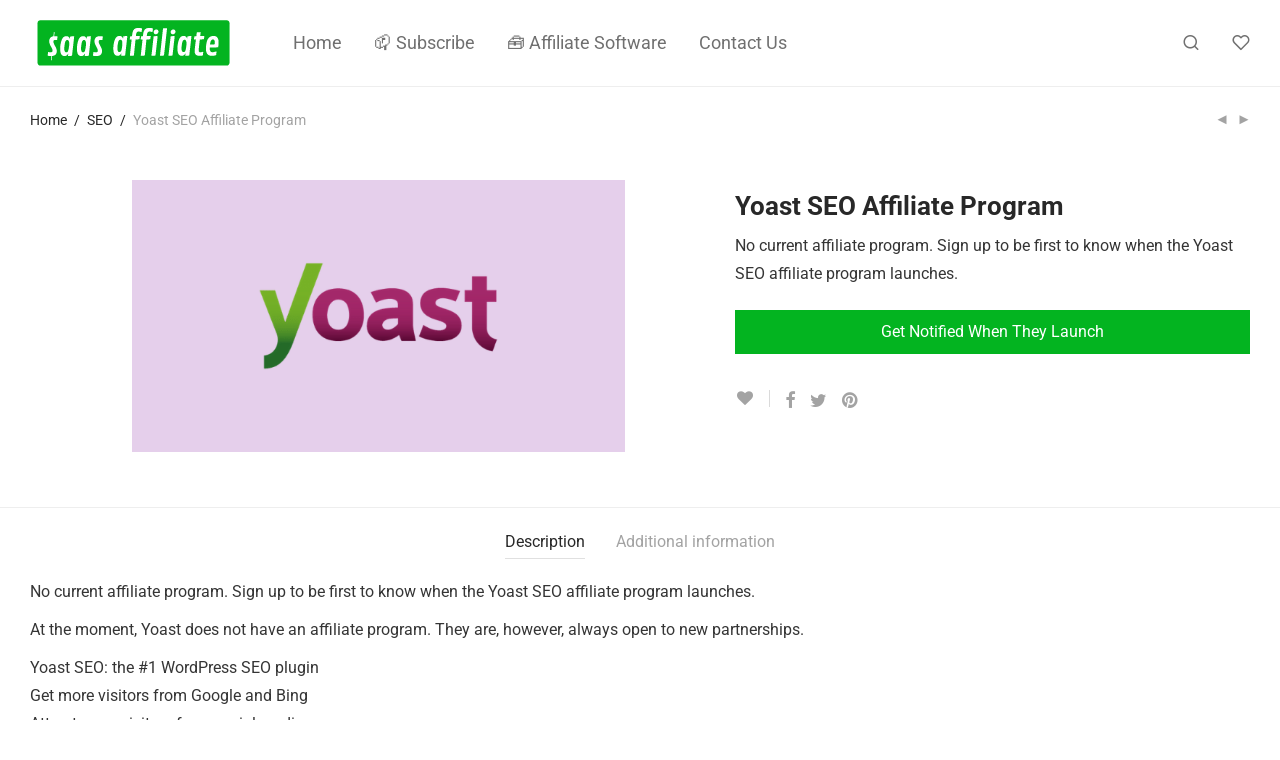

--- FILE ---
content_type: text/html; charset=UTF-8
request_url: https://saasaffiliate.com/?wc-ajax=nm_suggestions_product_data
body_size: 11496
content:
{"1":{"title":"Reditus Affiliate Program","product_html":"<li><a href=\"https:\/\/saasaffiliate.com\/partner\/reditus-affiliate-program\/\"><img src=\"https:\/\/saasaffiliate.com\/wp-content\/uploads\/reditus-logo-blue-lg_copy-350x105.png\" width=\"350\" height=\"105\"><h3>Reditus Affiliate Program<\/h3><span class=\"price\"><\/span><\/a><\/li>"},"2":{"title":"Sked Social Affiliate Program","product_html":"<li><a href=\"https:\/\/saasaffiliate.com\/partner\/sked-social-affiliate-program\/\"><img src=\"https:\/\/saasaffiliate.com\/wp-content\/uploads\/1-350x75.png\" width=\"350\" height=\"75\"><h3>Sked Social Affiliate Program<\/h3><span class=\"price\"><\/span><\/a><\/li>"},"3":{"title":"Ataraxis Affiliate Program","product_html":"<li><a href=\"https:\/\/saasaffiliate.com\/partner\/ataraxis-affiliate-program\/\"><img src=\"https:\/\/saasaffiliate.com\/wp-content\/uploads\/Ataraxis-Logo-350x75.png\" width=\"350\" height=\"75\"><h3>Ataraxis Affiliate Program<\/h3><span class=\"price\"><\/span><\/a><\/li>"},"4":{"title":"Convert.com Affiliate Program","product_html":"<li><a href=\"https:\/\/saasaffiliate.com\/partner\/convert-com-affiliate-program\/\"><img src=\"https:\/\/saasaffiliate.com\/wp-content\/uploads\/Convert.com-Logo-350x108.png\" width=\"350\" height=\"108\"><h3>Convert.com Affiliate Program<\/h3><span class=\"price\"><\/span><\/a><\/li>"},"5":{"title":"Cloudways Affiliate Program","product_html":"<li><a href=\"https:\/\/saasaffiliate.com\/partner\/cloudways-affiliate-program\/\"><img src=\"https:\/\/saasaffiliate.com\/wp-content\/uploads\/Cloudways-by-DO-Horizontal-Blue@2x-350x66.png\" width=\"350\" height=\"66\"><h3>Cloudways Affiliate Program<\/h3><span class=\"price\"><\/span><\/a><\/li>"},"6":{"title":"Book Like A Boss Affiliate Program","product_html":"<li><a href=\"https:\/\/saasaffiliate.com\/partner\/book-like-a-boss-affiliate-program\/\"><img src=\"https:\/\/saasaffiliate.com\/wp-content\/uploads\/BookLikeABoss-Logo-350x108.png\" width=\"350\" height=\"108\"><h3>Book Like A Boss Affiliate Program<\/h3><span class=\"price\"><\/span><\/a><\/li>"},"7":{"title":"Help.center Affiliate Program","product_html":"<li><a href=\"https:\/\/saasaffiliate.com\/partner\/help-center-affiliate-program\/\"><img src=\"https:\/\/saasaffiliate.com\/wp-content\/uploads\/h-helpcenter-black-trimmed-350x441.png\" width=\"350\" height=\"441\"><h3>Help.center Affiliate Program<\/h3><span class=\"price\"><\/span><\/a><\/li>"},"8":{"title":"WhatsForm Affiliate Program","product_html":"<li><a href=\"https:\/\/saasaffiliate.com\/partner\/whatsform-affiliate-program\/\"><img src=\"https:\/\/saasaffiliate.com\/wp-content\/uploads\/WhatsForm-Logo-350x78.png\" width=\"350\" height=\"78\"><h3>WhatsForm Affiliate Program<\/h3><span class=\"price\"><\/span><\/a><\/li>"},"9":{"title":"Collect.chat Affiliate Program","product_html":"<li><a href=\"https:\/\/saasaffiliate.com\/partner\/collect-chat-affiliate-program\/\"><img src=\"https:\/\/saasaffiliate.com\/wp-content\/uploads\/Collect.chat-Logo-350x79.png\" width=\"350\" height=\"79\"><h3>Collect.chat Affiliate Program<\/h3><span class=\"price\"><\/span><\/a><\/li>"},"10":{"title":"Store.link Affiliate Program","product_html":"<li><a href=\"https:\/\/saasaffiliate.com\/partner\/store-link-affiliate-program\/\"><img src=\"https:\/\/saasaffiliate.com\/wp-content\/uploads\/storelink-green-p-2000-350x74.png\" width=\"350\" height=\"74\"><h3>Store.link Affiliate Program<\/h3><span class=\"price\"><\/span><\/a><\/li>"},"11":{"title":"BizzOffers Affiliate Program","product_html":"<li><a href=\"https:\/\/saasaffiliate.com\/partner\/bizzoffers-affiliate-program\/\"><img src=\"https:\/\/saasaffiliate.com\/wp-content\/uploads\/Logo-BizzOffers-350x69.png\" width=\"350\" height=\"69\"><h3>BizzOffers Affiliate Program<\/h3><span class=\"price\"><\/span><\/a><\/li>"},"12":{"title":"Assistloop.ai Affiliate Program","product_html":"<li><a href=\"https:\/\/saasaffiliate.com\/partner\/assistloop-ai-affiliate-program\/\"><img src=\"https:\/\/saasaffiliate.com\/wp-content\/uploads\/Assistloop.ai_-350x68.png\" width=\"350\" height=\"68\"><h3>Assistloop.ai Affiliate Program<\/h3><span class=\"price\"><\/span><\/a><\/li>"},"13":{"title":"Finseo.ai Affiliate Program","product_html":"<li><a href=\"https:\/\/saasaffiliate.com\/partner\/finseo-ai-affiliate-program\/\"><img src=\"https:\/\/saasaffiliate.com\/wp-content\/uploads\/Finseo.ai-Logo-350x85.png\" width=\"350\" height=\"85\"><h3>Finseo.ai Affiliate Program<\/h3><span class=\"price\"><\/span><\/a><\/li>"},"14":{"title":"Edugram Affiliate Network","product_html":"<li><a href=\"https:\/\/saasaffiliate.com\/partner\/edugram-affiliate-network\/\"><img src=\"https:\/\/saasaffiliate.com\/wp-content\/uploads\/Edugram-Logo-350x81.png\" width=\"350\" height=\"81\"><h3>Edugram Affiliate Network<\/h3><span class=\"price\"><\/span><\/a><\/li>"},"15":{"title":"Wing Affiliate Program","product_html":"<li><a href=\"https:\/\/saasaffiliate.com\/partner\/wing-affiliate-program\/\"><img src=\"https:\/\/saasaffiliate.com\/wp-content\/uploads\/Wing-Logo-350x95.png\" width=\"350\" height=\"95\"><h3>Wing Affiliate Program<\/h3><span class=\"price\"><\/span><\/a><\/li>"},"16":{"title":"Octoparse Affiliate Program","product_html":"<li><a href=\"https:\/\/saasaffiliate.com\/partner\/octoparse-affiliate-program\/\"><img src=\"https:\/\/saasaffiliate.com\/wp-content\/uploads\/Octoparse-Logo-350x75.png\" width=\"350\" height=\"75\"><h3>Octoparse Affiliate Program<\/h3><span class=\"price\"><\/span><\/a><\/li>"},"17":{"title":"Post Planner Affiliate Program","product_html":"<li><a href=\"https:\/\/saasaffiliate.com\/partner\/post-planner-affiliate-program\/\"><img src=\"https:\/\/saasaffiliate.com\/wp-content\/uploads\/Post-Planner-Logo-350x79.jpeg\" width=\"350\" height=\"79\"><h3>Post Planner Affiliate Program<\/h3><span class=\"price\"><\/span><\/a><\/li>"},"18":{"title":"SegMetrics Affiliate Program","product_html":"<li><a href=\"https:\/\/saasaffiliate.com\/partner\/segmetrics-affiliate-program\/\"><img src=\"https:\/\/saasaffiliate.com\/wp-content\/uploads\/SegMetrics-Logo-350x100.png\" width=\"350\" height=\"100\"><h3>SegMetrics Affiliate Program<\/h3><span class=\"price\"><\/span><\/a><\/li>"},"19":{"title":"Dart Affiliate Program","product_html":"<li><a href=\"https:\/\/saasaffiliate.com\/partner\/dart-affiliate-program\/\"><img src=\"https:\/\/saasaffiliate.com\/wp-content\/uploads\/Dart-Project-Management-Logo-350x113.png\" width=\"350\" height=\"113\"><h3>Dart Affiliate Program<\/h3><span class=\"price\"><\/span><\/a><\/li>"},"20":{"title":"Hirex Affiliate Program","product_html":"<li><a href=\"https:\/\/saasaffiliate.com\/partner\/hirex-affiliate-program\/\"><img src=\"https:\/\/saasaffiliate.com\/wp-content\/uploads\/Hirex-Logo-350x93.png\" width=\"350\" height=\"93\"><h3>Hirex Affiliate Program<\/h3><span class=\"price\"><\/span><\/a><\/li>"},"21":{"title":"TrueProfit Affiliate Program","product_html":"<li><a href=\"https:\/\/saasaffiliate.com\/partner\/trueprofit-affiliate-program\/\"><img src=\"https:\/\/saasaffiliate.com\/wp-content\/uploads\/TrueProfit-Logo-1-350x105.png\" width=\"350\" height=\"105\"><h3>TrueProfit Affiliate Program<\/h3><span class=\"price\"><\/span><\/a><\/li>"},"22":{"title":"Mobilo Affiliate Program","product_html":"<li><a href=\"https:\/\/saasaffiliate.com\/partner\/mobilo-affiliate-program\/\"><img src=\"https:\/\/saasaffiliate.com\/wp-content\/uploads\/Mobilo-Logo-350x102.jpg\" width=\"350\" height=\"102\"><h3>Mobilo Affiliate Program<\/h3><span class=\"price\"><\/span><\/a><\/li>"},"23":{"title":"Taximail Affiliate Program","product_html":"<li><a href=\"https:\/\/saasaffiliate.com\/partner\/taximail-affiliate-program\/\"><img src=\"https:\/\/saasaffiliate.com\/wp-content\/uploads\/Taximail-Logo-2-350x350.png\" width=\"350\" height=\"350\"><h3>Taximail Affiliate Program<\/h3><span class=\"price\"><\/span><\/a><\/li>"},"24":{"title":"AiAssistWorks Affiliate Program","product_html":"<li><a href=\"https:\/\/saasaffiliate.com\/partner\/aiassistworks-affiliate-program\/\"><img src=\"https:\/\/saasaffiliate.com\/wp-content\/uploads\/AiAssistWorks-Logo-350x350.png\" width=\"350\" height=\"350\"><h3>AiAssistWorks Affiliate Program<\/h3><span class=\"price\"><\/span><\/a><\/li>"},"25":{"title":"Generor Affiliate Program","product_html":"<li><a href=\"https:\/\/saasaffiliate.com\/partner\/generor-affiliate-program\/\"><img src=\"https:\/\/saasaffiliate.com\/wp-content\/uploads\/generor-Logo-350x350.png\" width=\"350\" height=\"350\"><h3>Generor Affiliate Program<\/h3><span class=\"price\"><\/span><\/a><\/li>"},"26":{"title":"Rankability Affiliate Program","product_html":"<li><a href=\"https:\/\/saasaffiliate.com\/partner\/rankability-affiliate-program\/\"><img src=\"https:\/\/saasaffiliate.com\/wp-content\/uploads\/rankability-logo-high-res-350x52.png\" width=\"350\" height=\"52\"><h3>Rankability Affiliate Program<\/h3><span class=\"price\"><\/span><\/a><\/li>"},"27":{"title":"CustomGPT Affiliate Program","product_html":"<li><a href=\"https:\/\/saasaffiliate.com\/partner\/customgpt-affiliate-program\/\"><img src=\"https:\/\/saasaffiliate.com\/wp-content\/uploads\/Color-logo-no-background-2048x687-1-350x117.png\" width=\"350\" height=\"117\"><h3>CustomGPT Affiliate Program<\/h3><span class=\"price\"><\/span><\/a><\/li>"},"28":{"title":"Blaze.ai Affiliate Program","product_html":"<li><a href=\"https:\/\/saasaffiliate.com\/partner\/blaze-ai-affiliate-program\/\"><img src=\"https:\/\/saasaffiliate.com\/wp-content\/uploads\/Blaze.ai-Logo-350x100.png\" width=\"350\" height=\"100\"><h3>Blaze.ai Affiliate Program<\/h3><span class=\"price\"><\/span><\/a><\/li>"},"29":{"title":"Everneed AI Affiliate Program","product_html":"<li><a href=\"https:\/\/saasaffiliate.com\/partner\/everneed-ai-affiliate-program\/\"><img src=\"https:\/\/saasaffiliate.com\/wp-content\/uploads\/Everneed-AI-Logo-350x73.png\" width=\"350\" height=\"73\"><h3>Everneed AI Affiliate Program<\/h3><span class=\"price\"><\/span><\/a><\/li>"},"30":{"title":"3Dsellers Affiliate Program","product_html":"<li><a href=\"https:\/\/saasaffiliate.com\/partner\/3dsellers-affiliate-program\/\"><img src=\"https:\/\/saasaffiliate.com\/wp-content\/uploads\/3DSellers-Logo-350x111.png\" width=\"350\" height=\"111\"><h3>3Dsellers Affiliate Program<\/h3><span class=\"price\"><\/span><\/a><\/li>"},"31":{"title":"ArticleX Affiliate Program","product_html":"<li><a href=\"https:\/\/saasaffiliate.com\/partner\/articlex-affiliate-program\/\"><img src=\"https:\/\/saasaffiliate.com\/wp-content\/uploads\/article_x-1-2048x410-1-350x70.png\" width=\"350\" height=\"70\"><h3>ArticleX Affiliate Program<\/h3><span class=\"price\"><\/span><\/a><\/li>"},"32":{"title":"Referral Rocket Affiliate Program","product_html":"<li><a href=\"https:\/\/saasaffiliate.com\/partner\/referral-rocket-affiliate-program\/\"><img src=\"https:\/\/saasaffiliate.com\/wp-content\/uploads\/Referral-Rocket-Logo-350x107.png\" width=\"350\" height=\"107\"><h3>Referral Rocket Affiliate Program<\/h3><span class=\"price\"><\/span><\/a><\/li>"},"33":{"title":"Sully Affiliate Program","product_html":"<li><a href=\"https:\/\/saasaffiliate.com\/partner\/sully-affiliate-program\/\"><img src=\"https:\/\/saasaffiliate.com\/wp-content\/uploads\/Sully.ai-Logo-350x351.png\" width=\"350\" height=\"351\"><h3>Sully Affiliate Program<\/h3><span class=\"price\"><\/span><\/a><\/li>"},"34":{"title":"Impact.com Affiliate Program","product_html":"<li><a href=\"https:\/\/saasaffiliate.com\/partner\/impact-affiliate-program\/\"><img src=\"https:\/\/saasaffiliate.com\/wp-content\/uploads\/Impact.com-Logo-350x122.png\" width=\"350\" height=\"122\"><h3>Impact.com Affiliate Program<\/h3><span class=\"price\"><\/span><\/a><\/li>"},"35":{"title":"Capte Affiliate Program","product_html":"<li><a href=\"https:\/\/saasaffiliate.com\/partner\/capte-affiliate-program\/\"><img src=\"https:\/\/saasaffiliate.com\/wp-content\/uploads\/Capte-Logo-350x158.png\" width=\"350\" height=\"158\"><h3>Capte Affiliate Program<\/h3><span class=\"price\"><\/span><\/a><\/li>"},"36":{"title":"Buddy Punch Affiliate Program","product_html":"<li><a href=\"https:\/\/saasaffiliate.com\/partner\/buddy-punch-affiliate-program\/\"><img src=\"https:\/\/saasaffiliate.com\/wp-content\/uploads\/Buddy-Punch-Logo-350x76.png\" width=\"350\" height=\"76\"><h3>Buddy Punch Affiliate Program<\/h3><span class=\"price\"><\/span><\/a><\/li>"},"37":{"title":"AI\/ML API Affiliate Program","product_html":"<li><a href=\"https:\/\/saasaffiliate.com\/partner\/ai-ml-api-affiliate-program\/\"><img src=\"https:\/\/saasaffiliate.com\/wp-content\/uploads\/65bb501d8b57c5aa2c73aee7_Logo-350x70.png\" width=\"350\" height=\"70\"><h3>AI\/ML API Affiliate Program<\/h3><span class=\"price\"><\/span><\/a><\/li>"},"38":{"title":"Prisma Affiliate Program","product_html":"<li><a href=\"https:\/\/saasaffiliate.com\/partner\/prisma-affiliate-program\/\"><img src=\"https:\/\/saasaffiliate.com\/wp-content\/uploads\/Prisma-IndigoLogo-350x112.png\" width=\"350\" height=\"112\"><h3>Prisma Affiliate Program<\/h3><span class=\"price\"><\/span><\/a><\/li>"},"39":{"title":"Ideamap Affiliate Program","product_html":"<li><a href=\"https:\/\/saasaffiliate.com\/partner\/ideamap-affiliate-program\/\"><img src=\"https:\/\/saasaffiliate.com\/wp-content\/uploads\/Ideamap-Logo-350x103.png\" width=\"350\" height=\"103\"><h3>Ideamap Affiliate Program<\/h3><span class=\"price\"><\/span><\/a><\/li>"},"40":{"title":"Recruit CRM Affiliate Program","product_html":"<li><a href=\"https:\/\/saasaffiliate.com\/partner\/recruit-crm-affiliate-program\/\"><img src=\"https:\/\/saasaffiliate.com\/wp-content\/uploads\/RecruitCRM-Logo-350x66.png\" width=\"350\" height=\"66\"><h3>Recruit CRM Affiliate Program<\/h3><span class=\"price\"><\/span><\/a><\/li>"},"41":{"title":"UserSketch Affiliate Program","product_html":"<li><a href=\"https:\/\/saasaffiliate.com\/partner\/usersketch-affiliate-program\/\"><img src=\"https:\/\/saasaffiliate.com\/wp-content\/uploads\/UserSketchLargeWithBackground-350x60.png\" width=\"350\" height=\"60\"><h3>UserSketch Affiliate Program<\/h3><span class=\"price\"><\/span><\/a><\/li>"},"42":{"title":"Housecall Pro Affiliate Program","product_html":"<li><a href=\"https:\/\/saasaffiliate.com\/partner\/housecall-pro-affiliate-program\/\"><img src=\"https:\/\/saasaffiliate.com\/wp-content\/uploads\/2021\/08\/Housecall-Pro-Field-Service-Affiliate-Program-350x193.png\" width=\"350\" height=\"193\"><h3>Housecall Pro Affiliate Program<\/h3><span class=\"price\"><\/span><\/a><\/li>"},"43":{"title":"NachoNacho Affiliate Program","product_html":"<li><a href=\"https:\/\/saasaffiliate.com\/partner\/nachonacho-affiliate-program\/\"><img src=\"https:\/\/saasaffiliate.com\/wp-content\/uploads\/NachoNacho-Logo-350x37.png\" width=\"350\" height=\"37\"><h3>NachoNacho Affiliate Program<\/h3><span class=\"price\"><\/span><\/a><\/li>"},"44":{"title":"Noona HQ Affiliate Program","product_html":"<li><a href=\"https:\/\/saasaffiliate.com\/partner\/noona-hq-affiliate-program\/\"><img src=\"https:\/\/saasaffiliate.com\/wp-content\/uploads\/Noona-Logo-350x65.png\" width=\"350\" height=\"65\"><h3>Noona HQ Affiliate Program<\/h3><span class=\"price\"><\/span><\/a><\/li>"},"45":{"title":"Tagembed Affiliate Program","product_html":"<li><a href=\"https:\/\/saasaffiliate.com\/partner\/tagembed-affiliate-program\/\"><img src=\"https:\/\/saasaffiliate.com\/wp-content\/uploads\/tagembed-Logo-350x193.png\" width=\"350\" height=\"193\"><h3>Tagembed Affiliate Program<\/h3><span class=\"price\"><\/span><\/a><\/li>"},"46":{"title":"Funnelsio Affiliate Program","product_html":"<li><a href=\"https:\/\/saasaffiliate.com\/partner\/funnelsio-affiliate-program\/\"><img src=\"https:\/\/saasaffiliate.com\/wp-content\/uploads\/Funnelsio-Logo-350x181.png\" width=\"350\" height=\"181\"><h3>Funnelsio Affiliate Program<\/h3><span class=\"price\"><\/span><\/a><\/li>"},"47":{"title":"Notice Affiliate Program","product_html":"<li><a href=\"https:\/\/saasaffiliate.com\/partner\/notice-affiliate-program\/\"><img src=\"https:\/\/saasaffiliate.com\/wp-content\/uploads\/Notice.Studio-Logo-350x193.png\" width=\"350\" height=\"193\"><h3>Notice Affiliate Program<\/h3><span class=\"price\"><\/span><\/a><\/li>"},"48":{"title":"iubenda Affiliate Program","product_html":"<li><a href=\"https:\/\/saasaffiliate.com\/partner\/iubenda-affiliate-program\/\"><img src=\"https:\/\/saasaffiliate.com\/wp-content\/uploads\/iubenda-Logo-350x350.png\" width=\"350\" height=\"350\"><h3>iubenda Affiliate Program<\/h3><span class=\"price\"><\/span><\/a><\/li>"},"49":{"title":"SaneBox Affiliate Program","product_html":"<li><a href=\"https:\/\/saasaffiliate.com\/partner\/sanebox-affiliate-program\/\"><img src=\"https:\/\/saasaffiliate.com\/wp-content\/uploads\/SaneBox-logo-350x60.png\" width=\"350\" height=\"60\"><h3>SaneBox Affiliate Program<\/h3><span class=\"price\"><\/span><\/a><\/li>"},"50":{"title":"Timetastic Affiliate Program","product_html":"<li><a href=\"https:\/\/saasaffiliate.com\/partner\/timetastic-affiliate-program\/\"><img src=\"https:\/\/saasaffiliate.com\/wp-content\/uploads\/Timetastic-Logo-350x75.png\" width=\"350\" height=\"75\"><h3>Timetastic Affiliate Program<\/h3><span class=\"price\"><\/span><\/a><\/li>"},"51":{"title":"Bitsgap Affiliate Program","product_html":"<li><a href=\"https:\/\/saasaffiliate.com\/partner\/bitsgap-affiliate-program\/\"><img src=\"https:\/\/saasaffiliate.com\/wp-content\/uploads\/Bitsgap-logo.svg-350x135.png\" width=\"350\" height=\"135\"><h3>Bitsgap Affiliate Program<\/h3><span class=\"price\"><\/span><\/a><\/li>"},"52":{"title":"MakeForms Affiliate Program","product_html":"<li><a href=\"https:\/\/saasaffiliate.com\/partner\/makeforms-affiliate-program\/\"><img src=\"https:\/\/saasaffiliate.com\/wp-content\/uploads\/makeforms-logo-350x47.png\" width=\"350\" height=\"47\"><h3>MakeForms Affiliate Program<\/h3><span class=\"price\"><\/span><\/a><\/li>"},"53":{"title":"Trackdesk Affiliate Program","product_html":"<li><a href=\"https:\/\/saasaffiliate.com\/partner\/trackdesk-affiliate-program\/\"><img src=\"https:\/\/saasaffiliate.com\/wp-content\/uploads\/Trackdesk-Logo-350x61.png\" width=\"350\" height=\"61\"><h3>Trackdesk Affiliate Program<\/h3><span class=\"price\"><\/span><\/a><\/li>"},"54":{"title":"Bookafy Affiliate Program","product_html":"<li><a href=\"https:\/\/saasaffiliate.com\/partner\/bookafy-affiliate-program\/\"><img src=\"https:\/\/saasaffiliate.com\/wp-content\/uploads\/bookafy-logo-blue-350x85.png\" width=\"350\" height=\"85\"><h3>Bookafy Affiliate Program<\/h3><span class=\"price\"><\/span><\/a><\/li>"},"55":{"title":"Orangedox Affiliate Program","product_html":"<li><a href=\"https:\/\/saasaffiliate.com\/partner\/orangedox-affiliate-program\/\"><img src=\"https:\/\/saasaffiliate.com\/wp-content\/uploads\/orangedox-logo-350x97.png\" width=\"350\" height=\"97\"><h3>Orangedox Affiliate Program<\/h3><span class=\"price\"><\/span><\/a><\/li>"},"56":{"title":"Bright Data Affiliate Program","product_html":"<li><a href=\"https:\/\/saasaffiliate.com\/partner\/bright-data-affiliate-program\/\"><img src=\"https:\/\/saasaffiliate.com\/wp-content\/uploads\/Bright-Data-logo-350x84.png\" width=\"350\" height=\"84\"><h3>Bright Data Affiliate Program<\/h3><span class=\"price\"><\/span><\/a><\/li>"},"57":{"title":"RedmineUP Affiliate Program","product_html":"<li><a href=\"https:\/\/saasaffiliate.com\/partner\/redmineup-affiliate-program\/\"><img src=\"https:\/\/saasaffiliate.com\/wp-content\/uploads\/RedmineUP-Logo-350x90.png\" width=\"350\" height=\"90\"><h3>RedmineUP Affiliate Program<\/h3><span class=\"price\"><\/span><\/a><\/li>"},"58":{"title":"Pressable Affiliate Program","product_html":"<li><a href=\"https:\/\/saasaffiliate.com\/partner\/pressable-affiliate-program\/\"><img src=\"https:\/\/saasaffiliate.com\/wp-content\/uploads\/Pressable-Logo-350x53.png\" width=\"350\" height=\"53\"><h3>Pressable Affiliate Program<\/h3><span class=\"price\"><\/span><\/a><\/li>"},"59":{"title":"GravityKit Affiliate Program","product_html":"<li><a href=\"https:\/\/saasaffiliate.com\/partner\/gravitykit-affiliate-program\/\"><img src=\"https:\/\/saasaffiliate.com\/wp-content\/uploads\/GravityKit-Dark-1024x427-1-350x146.webp\" width=\"350\" height=\"146\"><h3>GravityKit Affiliate Program<\/h3><span class=\"price\"><\/span><\/a><\/li>"},"60":{"title":"Subflow Affiliate Program","product_html":"<li><a href=\"https:\/\/saasaffiliate.com\/partner\/subflow-affiliate-program\/\"><img src=\"https:\/\/saasaffiliate.com\/wp-content\/uploads\/Subflow-Logo-350x104.png\" width=\"350\" height=\"104\"><h3>Subflow Affiliate Program<\/h3><span class=\"price\"><\/span><\/a><\/li>"},"61":{"title":"Codeable Affiliate Program","product_html":"<li><a href=\"https:\/\/saasaffiliate.com\/partner\/codeable-affiliate-program\/\"><img src=\"https:\/\/saasaffiliate.com\/wp-content\/uploads\/codeable-logo-350x91.png\" width=\"350\" height=\"91\"><h3>Codeable Affiliate Program<\/h3><span class=\"price\"><\/span><\/a><\/li>"},"62":{"title":"Stripo Affiliate Program","product_html":"<li><a href=\"https:\/\/saasaffiliate.com\/partner\/stripo-affiliate-program\/\"><img src=\"https:\/\/saasaffiliate.com\/wp-content\/uploads\/Stripo.email-logo-1-350x197.png\" width=\"350\" height=\"197\"><h3>Stripo Affiliate Program<\/h3><span class=\"price\"><\/span><\/a><\/li>"},"63":{"title":"Podium Affiliate Program","product_html":"<li><a href=\"https:\/\/saasaffiliate.com\/partner\/podium-affiliate-program\/\"><img src=\"https:\/\/saasaffiliate.com\/wp-content\/uploads\/Podium-Logo-New-350x126.png\" width=\"350\" height=\"126\"><h3>Podium Affiliate Program<\/h3><span class=\"price\"><\/span><\/a><\/li>"},"64":{"title":"Taskade Affiliate Program","product_html":"<li><a href=\"https:\/\/saasaffiliate.com\/partner\/taskade-affiliate-program\/\"><img src=\"https:\/\/saasaffiliate.com\/wp-content\/uploads\/Taskade-Affiliate-Program-350x110.png\" width=\"350\" height=\"110\"><h3>Taskade Affiliate Program<\/h3><span class=\"price\"><\/span><\/a><\/li>"},"65":{"title":"Token Alerts Affiliate Program","product_html":"<li><a href=\"https:\/\/saasaffiliate.com\/partner\/token-alerts-affiliate-program\/\"><img src=\"https:\/\/saasaffiliate.com\/wp-content\/uploads\/1-on-1-token-alerts-affiliate-program-350x193.png\" width=\"350\" height=\"193\"><h3>Token Alerts Affiliate Program<\/h3><span class=\"price\"><\/span><\/a><\/li>"},"66":{"title":"Overpass Affiliate Program","product_html":"<li><a href=\"https:\/\/saasaffiliate.com\/partner\/overpass-affiliate-program\/\"><img src=\"https:\/\/saasaffiliate.com\/wp-content\/uploads\/Overpass-Logo-350x129.png\" width=\"350\" height=\"129\"><h3>Overpass Affiliate Program<\/h3><span class=\"price\"><\/span><\/a><\/li>"},"67":{"title":"Tikit.info Affiliate Program","product_html":"<li><a href=\"https:\/\/saasaffiliate.com\/partner\/tikit-info-affiliate-program\/\"><img src=\"https:\/\/saasaffiliate.com\/wp-content\/uploads\/Tikit.info-Logo-350x269.png\" width=\"350\" height=\"269\"><h3>Tikit.info Affiliate Program<\/h3><span class=\"price\"><\/span><\/a><\/li>"},"68":{"title":"Sendcloud Affiliate Program","product_html":"<li><a href=\"https:\/\/saasaffiliate.com\/partner\/sendcloud-affiliate-program\/\"><img src=\"https:\/\/saasaffiliate.com\/wp-content\/uploads\/2-Sendcloud-logo-350x141.png\" width=\"350\" height=\"141\"><h3>Sendcloud Affiliate Program<\/h3><span class=\"price\"><\/span><\/a><\/li>"},"69":{"title":"Elementor Affiliate Program","product_html":"<li><a href=\"https:\/\/saasaffiliate.com\/partner\/elementor-affiliate-program\/\"><img src=\"https:\/\/saasaffiliate.com\/wp-content\/uploads\/elementor-logo.svg\" width=\"350\" height=\"268\"><h3>Elementor Affiliate Program<\/h3><span class=\"price\"><\/span><\/a><\/li>"},"70":{"title":"ReferralCandy Affiliate Program","product_html":"<li><a href=\"https:\/\/saasaffiliate.com\/partner\/referralcandy-affiliate-program\/\"><img src=\"https:\/\/saasaffiliate.com\/wp-content\/uploads\/ReferralCandy-Logo-350x248.png\" width=\"350\" height=\"248\"><h3>ReferralCandy Affiliate Program<\/h3><span class=\"price\"><\/span><\/a><\/li>"},"71":{"title":"Unlocator Affiliate Program","product_html":"<li><a href=\"https:\/\/saasaffiliate.com\/partner\/unlocator-affiliate-program\/\"><img src=\"https:\/\/saasaffiliate.com\/wp-content\/uploads\/unlocator-smart-dns-service-350x178.png\" width=\"350\" height=\"178\"><h3>Unlocator Affiliate Program<\/h3><span class=\"price\"><\/span><\/a><\/li>"},"72":{"title":"SMTP.com Affiliate Program","product_html":"<li><a href=\"https:\/\/saasaffiliate.com\/partner\/smtp-com-affiliate-program\/\"><img src=\"https:\/\/saasaffiliate.com\/wp-content\/uploads\/smtp-logo-350x73.png\" width=\"350\" height=\"73\"><h3>SMTP.com Affiliate Program<\/h3><span class=\"price\"><\/span><\/a><\/li>"},"73":{"title":"Campaigner Affiliate Program","product_html":"<li><a href=\"https:\/\/saasaffiliate.com\/partner\/campaigner-affiliate-program\/\"><img src=\"https:\/\/saasaffiliate.com\/wp-content\/uploads\/campaigner-logo-350x57.png\" width=\"350\" height=\"57\"><h3>Campaigner Affiliate Program<\/h3><span class=\"price\"><\/span><\/a><\/li>"},"74":{"title":"Eva.guru Affiliate Program","product_html":"<li><a href=\"https:\/\/saasaffiliate.com\/partner\/eva-guru-affiliate-program\/\"><img src=\"https:\/\/saasaffiliate.com\/wp-content\/uploads\/evalogo-blue-350x162.png\" width=\"350\" height=\"162\"><h3>Eva.guru Affiliate Program<\/h3><span class=\"price\"><\/span><\/a><\/li>"},"75":{"title":"ClickFunnels Affiliate Program","product_html":"<li><a href=\"https:\/\/saasaffiliate.com\/partner\/clickfunnels-affiliate-program\/\"><img src=\"https:\/\/saasaffiliate.com\/wp-content\/uploads\/ClickFunnels-350x158.png\" width=\"350\" height=\"158\"><h3>ClickFunnels Affiliate Program<\/h3><span class=\"price\"><\/span><\/a><\/li>"},"76":{"title":"Groove.cm Affiliate Program","product_html":"<li><a href=\"https:\/\/saasaffiliate.com\/partner\/groove-cm-affiliate-program\/\"><img src=\"https:\/\/saasaffiliate.com\/wp-content\/uploads\/Groove.cm_-350x85.webp\" width=\"350\" height=\"85\"><h3>Groove.cm Affiliate Program<\/h3><span class=\"price\"><\/span><\/a><\/li>"},"77":{"title":"Soon Affiliate Program","product_html":"<li><a href=\"https:\/\/saasaffiliate.com\/partner\/soon-affiliate-program\/\"><img src=\"https:\/\/saasaffiliate.com\/wp-content\/uploads\/SaaSAffiliate-Soon.png\" width=\"350\" height=\"193\"><h3>Soon Affiliate Program<\/h3><span class=\"price\"><\/span><\/a><\/li>"},"78":{"title":"Builderall Affiliate Program","product_html":"<li><a href=\"https:\/\/saasaffiliate.com\/partner\/builderall-affiliate-program\/\"><img src=\"https:\/\/saasaffiliate.com\/wp-content\/uploads\/Builderall-350x292.png\" width=\"350\" height=\"292\"><h3>Builderall Affiliate Program<\/h3><span class=\"price\"><\/span><\/a><\/li>"},"79":{"title":"Audiense Affiliate Program","product_html":"<li><a href=\"https:\/\/saasaffiliate.com\/partner\/audiense-affiliate-program\/\"><img src=\"https:\/\/saasaffiliate.com\/wp-content\/uploads\/audiense-logo.svg\" width=\"1\" height=\"1\"><h3>Audiense Affiliate Program<\/h3><span class=\"price\"><\/span><\/a><\/li>"},"80":{"title":"Airmeet Affiliate Program","product_html":"<li><a href=\"https:\/\/saasaffiliate.com\/partner\/airmeet-affiliate-program\/\"><img src=\"https:\/\/saasaffiliate.com\/wp-content\/uploads\/airmeet-logo-350x95.png\" width=\"350\" height=\"95\"><h3>Airmeet Affiliate Program<\/h3><span class=\"price\"><\/span><\/a><\/li>"},"81":{"title":"Missive Affiliate Program","product_html":"<li><a href=\"https:\/\/saasaffiliate.com\/partner\/missive-affiliate-program\/\"><img src=\"https:\/\/saasaffiliate.com\/wp-content\/uploads\/Missive-350x117.png\" width=\"350\" height=\"117\"><h3>Missive Affiliate Program<\/h3><span class=\"price\"><\/span><\/a><\/li>"},"82":{"title":"Microsoft Forms Affiliate Program","product_html":"<li><a href=\"https:\/\/saasaffiliate.com\/partner\/microsoft-forms-affiliate-program\/\"><img src=\"https:\/\/saasaffiliate.com\/wp-content\/uploads\/2021\/09\/Microsoft-Forms-Affiliate-Program-350x193.png\" width=\"350\" height=\"193\"><h3>Microsoft Forms Affiliate Program<\/h3><span class=\"price\"><\/span><\/a><\/li>"},"83":{"title":"SurveyMonkey Affiliate Program","product_html":"<li><a href=\"https:\/\/saasaffiliate.com\/partner\/surveymonkey-affiliate-program\/\"><img src=\"https:\/\/saasaffiliate.com\/wp-content\/uploads\/2021\/09\/SurveyMonkey-Affiliate-Program-350x193.png\" width=\"350\" height=\"193\"><h3>SurveyMonkey Affiliate Program<\/h3><span class=\"price\"><\/span><\/a><\/li>"},"84":{"title":"GetFeedback Affiliate Program","product_html":"<li><a href=\"https:\/\/saasaffiliate.com\/partner\/getfeedback-affiliate-program\/\"><img src=\"https:\/\/saasaffiliate.com\/wp-content\/uploads\/2021\/09\/GetFeedback-Affiliate-Program-350x193.png\" width=\"350\" height=\"193\"><h3>GetFeedback Affiliate Program<\/h3><span class=\"price\"><\/span><\/a><\/li>"},"85":{"title":"Momentive Affiliate Program","product_html":"<li><a href=\"https:\/\/saasaffiliate.com\/partner\/momentive-affiliate-program\/\"><img src=\"https:\/\/saasaffiliate.com\/wp-content\/uploads\/2021\/09\/Momentive-Affiliate-Program-350x193.png\" width=\"350\" height=\"193\"><h3>Momentive Affiliate Program<\/h3><span class=\"price\"><\/span><\/a><\/li>"},"86":{"title":"Qualtrics Affiliate Program","product_html":"<li><a href=\"https:\/\/saasaffiliate.com\/partner\/qualtrics-affiliate-program\/\"><img src=\"https:\/\/saasaffiliate.com\/wp-content\/uploads\/2021\/09\/Qualtrics-Affiliate-Program-350x193.png\" width=\"350\" height=\"193\"><h3>Qualtrics Affiliate Program<\/h3><span class=\"price\"><\/span><\/a><\/li>"},"87":{"title":"SurveyLegend Affiliate Program","product_html":"<li><a href=\"https:\/\/saasaffiliate.com\/partner\/surveylegend-affiliate-program\/\"><img src=\"https:\/\/saasaffiliate.com\/wp-content\/uploads\/2021\/09\/SurveyLegend-Affiliate-Program-350x193.png\" width=\"350\" height=\"193\"><h3>SurveyLegend Affiliate Program<\/h3><span class=\"price\"><\/span><\/a><\/li>"},"88":{"title":"Ocoya Affiliate Program","product_html":"<li><a href=\"https:\/\/saasaffiliate.com\/partner\/ocoya-affiliate-program\/\"><img src=\"https:\/\/saasaffiliate.com\/wp-content\/uploads\/2021\/08\/Ocoya-Marketing-Affiliate-Program-350x193.png\" width=\"350\" height=\"193\"><h3>Ocoya Affiliate Program<\/h3><span class=\"price\"><\/span><\/a><\/li>"},"89":{"title":"Workday Affiliate Program","product_html":"<li><a href=\"https:\/\/saasaffiliate.com\/partner\/workday-affiliate-program-2\/\"><img src=\"https:\/\/saasaffiliate.com\/wp-content\/uploads\/2021\/08\/Workday-HR-Affiliate-Program-350x193.png\" width=\"350\" height=\"193\"><h3>Workday Affiliate Program<\/h3><span class=\"price\"><\/span><\/a><\/li>"},"90":{"title":"ADP Affiliate Program","product_html":"<li><a href=\"https:\/\/saasaffiliate.com\/partner\/adp-affiliate-program\/\"><img src=\"https:\/\/saasaffiliate.com\/wp-content\/uploads\/2021\/08\/ADP-HR-Affiliate-Program-350x193.png\" width=\"350\" height=\"193\"><h3>ADP Affiliate Program<\/h3><span class=\"price\"><\/span><\/a><\/li>"},"91":{"title":"Paylocity Affiliate Program","product_html":"<li><a href=\"https:\/\/saasaffiliate.com\/partner\/paylocity-affiliate-program\/\"><img src=\"https:\/\/saasaffiliate.com\/wp-content\/uploads\/2021\/08\/Paylocity-HR-Affiliate-Program-350x193.png\" width=\"350\" height=\"193\"><h3>Paylocity Affiliate Program<\/h3><span class=\"price\"><\/span><\/a><\/li>"},"92":{"title":"Paychex Affiliate Program","product_html":"<li><a href=\"https:\/\/saasaffiliate.com\/partner\/paychex-affiliate-program\/\"><img src=\"https:\/\/saasaffiliate.com\/wp-content\/uploads\/2021\/08\/Paychex-HR-Affiliate-Program-350x193.png\" width=\"350\" height=\"193\"><h3>Paychex Affiliate Program<\/h3><span class=\"price\"><\/span><\/a><\/li>"},"93":{"title":"Rippling Affiliate Program","product_html":"<li><a href=\"https:\/\/saasaffiliate.com\/partner\/rippling-affiliate-program\/\"><img src=\"https:\/\/saasaffiliate.com\/wp-content\/uploads\/2021\/08\/Rippling-HR-Affiliate-Program-350x193.png\" width=\"350\" height=\"193\"><h3>Rippling Affiliate Program<\/h3><span class=\"price\"><\/span><\/a><\/li>"},"94":{"title":"Lattice Affiliate Program","product_html":"<li><a href=\"https:\/\/saasaffiliate.com\/partner\/lattice-affiliate-program\/\"><img src=\"https:\/\/saasaffiliate.com\/wp-content\/uploads\/2021\/08\/Lattice-HR-Affiliate-Program-350x193.png\" width=\"350\" height=\"193\"><h3>Lattice Affiliate Program<\/h3><span class=\"price\"><\/span><\/a><\/li>"},"95":{"title":"SiteGround Affiliate Program","product_html":"<li><a href=\"https:\/\/saasaffiliate.com\/partner\/siteground-affiliate-program\/\"><img src=\"https:\/\/saasaffiliate.com\/wp-content\/uploads\/2021\/08\/Siteground-Hosting-Affiliate-Program-350x193.png\" width=\"350\" height=\"193\"><h3>SiteGround Affiliate Program<\/h3><span class=\"price\"><\/span><\/a><\/li>"},"96":{"title":"DreamHost Affiliate Program","product_html":"<li><a href=\"https:\/\/saasaffiliate.com\/partner\/dreamhost-affiliate-program\/\"><img src=\"https:\/\/saasaffiliate.com\/wp-content\/uploads\/2021\/08\/DreamHost-Hosting-Affiliate-Program-350x193.png\" width=\"350\" height=\"193\"><h3>DreamHost Affiliate Program<\/h3><span class=\"price\"><\/span><\/a><\/li>"},"97":{"title":"GoDaddy Affiliate Program","product_html":"<li><a href=\"https:\/\/saasaffiliate.com\/partner\/godaddy-affiliate-program\/\"><img src=\"https:\/\/saasaffiliate.com\/wp-content\/uploads\/2021\/08\/GoDaddy-Hosting-Affiliate-Program-350x193.png\" width=\"350\" height=\"193\"><h3>GoDaddy Affiliate Program<\/h3><span class=\"price\"><\/span><\/a><\/li>"},"98":{"title":"BlueHost Affiliate Program","product_html":"<li><a href=\"https:\/\/saasaffiliate.com\/partner\/bluehost-affiliate-program\/\"><img src=\"https:\/\/saasaffiliate.com\/wp-content\/uploads\/2021\/08\/BlueHost-Hosting-Affiliate-Program-350x193.png\" width=\"350\" height=\"193\"><h3>BlueHost Affiliate Program<\/h3><span class=\"price\"><\/span><\/a><\/li>"},"99":{"title":"WP Engine Affiliate Program","product_html":"<li><a href=\"https:\/\/saasaffiliate.com\/partner\/wp-engine-affiliate-program\/\"><img src=\"https:\/\/saasaffiliate.com\/wp-content\/uploads\/2021\/08\/WP-Engine-Hosting-Affiliate-Program-350x193.png\" width=\"350\" height=\"193\"><h3>WP Engine Affiliate Program<\/h3><span class=\"price\"><\/span><\/a><\/li>"},"100":{"title":"HostGator Affiliate Program","product_html":"<li><a href=\"https:\/\/saasaffiliate.com\/partner\/hostgator-affiliate-program-2\/\"><img src=\"https:\/\/saasaffiliate.com\/wp-content\/uploads\/2021\/08\/HostGator-Hosting-Affiliate-Program-350x193.png\" width=\"350\" height=\"193\"><h3>HostGator Affiliate Program<\/h3><span class=\"price\"><\/span><\/a><\/li>"},"101":{"title":"Procore Affiliate Program","product_html":"<li><a href=\"https:\/\/saasaffiliate.com\/partner\/procore-affiliate-program\/\"><img src=\"https:\/\/saasaffiliate.com\/wp-content\/uploads\/2021\/08\/Procore-Field-Service-Affiliate-Program-350x193.png\" width=\"350\" height=\"193\"><h3>Procore Affiliate Program<\/h3><span class=\"price\"><\/span><\/a><\/li>"},"102":{"title":"Workiz Affiliate Program","product_html":"<li><a href=\"https:\/\/saasaffiliate.com\/partner\/workiz-affiliate-program\/\"><img src=\"https:\/\/saasaffiliate.com\/wp-content\/uploads\/2021\/08\/Workiz-Field-Service-Affiliate-Program-350x193.png\" width=\"350\" height=\"193\"><h3>Workiz Affiliate Program<\/h3><span class=\"price\"><\/span><\/a><\/li>"},"103":{"title":"Skedulo Affiliate Program","product_html":"<li><a href=\"https:\/\/saasaffiliate.com\/partner\/skedulo-affiliate-program\/\"><img src=\"https:\/\/saasaffiliate.com\/wp-content\/uploads\/2021\/08\/Skedulo-Field-Service-Affiliate-Program-350x193.png\" width=\"350\" height=\"193\"><h3>Skedulo Affiliate Program<\/h3><span class=\"price\"><\/span><\/a><\/li>"},"104":{"title":"AroFlo Affiliate Program","product_html":"<li><a href=\"https:\/\/saasaffiliate.com\/partner\/aroflo-affiliate-program\/\"><img src=\"https:\/\/saasaffiliate.com\/wp-content\/uploads\/2021\/08\/AroFlo-Field-Service-Affiliate-Program-350x193.png\" width=\"350\" height=\"193\"><h3>AroFlo Affiliate Program<\/h3><span class=\"price\"><\/span><\/a><\/li>"},"105":{"title":"simPRO Affiliate Program","product_html":"<li><a href=\"https:\/\/saasaffiliate.com\/partner\/simpro-affiliate-program\/\"><img src=\"https:\/\/saasaffiliate.com\/wp-content\/uploads\/2021\/08\/simPRO-Field-Service-Affiliate-Program-350x193.png\" width=\"350\" height=\"193\"><h3>simPRO Affiliate Program<\/h3><span class=\"price\"><\/span><\/a><\/li>"},"106":{"title":"FieldPulse Affiliate Program","product_html":"<li><a href=\"https:\/\/saasaffiliate.com\/partner\/fieldpulse-affiliate-program-2\/\"><img src=\"https:\/\/saasaffiliate.com\/wp-content\/uploads\/2021\/08\/FieldPulse-Field-Service-Affiliate-Program-350x193.png\" width=\"350\" height=\"193\"><h3>FieldPulse Affiliate Program<\/h3><span class=\"price\"><\/span><\/a><\/li>"},"107":{"title":"Jobber Affiliate Program","product_html":"<li><a href=\"https:\/\/saasaffiliate.com\/partner\/jobber-affiliate-program\/\"><img src=\"https:\/\/saasaffiliate.com\/wp-content\/uploads\/2021\/08\/Jobber-Field-Service-Affiliate-Program-350x193.png\" width=\"350\" height=\"193\"><h3>Jobber Affiliate Program<\/h3><span class=\"price\"><\/span><\/a><\/li>"},"108":{"title":"ServiceTitan Affiliate Program","product_html":"<li><a href=\"https:\/\/saasaffiliate.com\/partner\/servicetitan-affiliate-program\/\"><img src=\"https:\/\/saasaffiliate.com\/wp-content\/uploads\/2021\/08\/ServiceTitan-Field-Service-Affiliate-Program-350x193.png\" width=\"350\" height=\"193\"><h3>ServiceTitan Affiliate Program<\/h3><span class=\"price\"><\/span><\/a><\/li>"},"109":{"title":"RingCentral Affiliate Program","product_html":"<li><a href=\"https:\/\/saasaffiliate.com\/partner\/ringcentral-affiliate-program\/\"><img src=\"https:\/\/saasaffiliate.com\/wp-content\/uploads\/2021\/08\/RingCentral-Video-Affiliate-Program-350x193.png\" width=\"350\" height=\"193\"><h3>RingCentral Affiliate Program<\/h3><span class=\"price\"><\/span><\/a><\/li>"},"110":{"title":"TeamViewer Affiliate Program","product_html":"<li><a href=\"https:\/\/saasaffiliate.com\/partner\/teamviewer-affiliate-program\/\"><img src=\"https:\/\/saasaffiliate.com\/wp-content\/uploads\/2021\/08\/Teamviewer-Video-Affiliate-Program-350x193.png\" width=\"350\" height=\"193\"><h3>TeamViewer Affiliate Program<\/h3><span class=\"price\"><\/span><\/a><\/li>"},"111":{"title":"DialPad Meetings Affiliate Program","product_html":"<li><a href=\"https:\/\/saasaffiliate.com\/partner\/dialpad-meetings-affiliate-program\/\"><img src=\"https:\/\/saasaffiliate.com\/wp-content\/uploads\/2021\/08\/DialPad-Meetings-Video-Affiliate-Program-350x193.png\" width=\"350\" height=\"193\"><h3>DialPad Meetings Affiliate Program<\/h3><span class=\"price\"><\/span><\/a><\/li>"},"112":{"title":"Join.Me Affiliate Program","product_html":"<li><a href=\"https:\/\/saasaffiliate.com\/partner\/join-me-affiliate-program\/\"><img src=\"https:\/\/saasaffiliate.com\/wp-content\/uploads\/2021\/08\/Join.Me-Video-Affiliate-Program-350x193.png\" width=\"350\" height=\"193\"><h3>Join.Me Affiliate Program<\/h3><span class=\"price\"><\/span><\/a><\/li>"},"113":{"title":"Skype Affiliate Program","product_html":"<li><a href=\"https:\/\/saasaffiliate.com\/partner\/skype-affiliate-program\/\"><img src=\"https:\/\/saasaffiliate.com\/wp-content\/uploads\/2021\/08\/Skype-Video-Affiliate-Program-350x193.png\" width=\"350\" height=\"193\"><h3>Skype Affiliate Program<\/h3><span class=\"price\"><\/span><\/a><\/li>"},"114":{"title":"Adobe InDesign Affiliate Program","product_html":"<li><a href=\"https:\/\/saasaffiliate.com\/partner\/adobe-indesign-affiliate-program\/\"><img src=\"https:\/\/saasaffiliate.com\/wp-content\/uploads\/2021\/08\/Adobe-InDesign-Design-Affiliate-Program-350x193.png\" width=\"350\" height=\"193\"><h3>Adobe InDesign Affiliate Program<\/h3><span class=\"price\"><\/span><\/a><\/li>"},"115":{"title":"Adobe Premiere Pro Affiliate Program","product_html":"<li><a href=\"https:\/\/saasaffiliate.com\/partner\/adobe-premiere-pro-affiliate-program\/\"><img src=\"https:\/\/saasaffiliate.com\/wp-content\/uploads\/2021\/08\/Adobe-Premiere-Pro-Design-Affiliate-Program-350x193.png\" width=\"350\" height=\"193\"><h3>Adobe Premiere Pro Affiliate Program<\/h3><span class=\"price\"><\/span><\/a><\/li>"},"116":{"title":"Adobe Illustrator Affiliate Program","product_html":"<li><a href=\"https:\/\/saasaffiliate.com\/partner\/adobe-illustrator-affiliate-program\/\"><img src=\"https:\/\/saasaffiliate.com\/wp-content\/uploads\/2021\/08\/Adobe-Illustrator-Design-Affiliate-Program-350x193.png\" width=\"350\" height=\"193\"><h3>Adobe Illustrator Affiliate Program<\/h3><span class=\"price\"><\/span><\/a><\/li>"},"117":{"title":"Adobe Photoshop Affiliate Program","product_html":"<li><a href=\"https:\/\/saasaffiliate.com\/partner\/adobe-photoshop-affiliate-program\/\"><img src=\"https:\/\/saasaffiliate.com\/wp-content\/uploads\/2021\/08\/Adobe-Photoshop-Design-Affiliate-Program-350x193.png\" width=\"350\" height=\"193\"><h3>Adobe Photoshop Affiliate Program<\/h3><span class=\"price\"><\/span><\/a><\/li>"},"118":{"title":"Sketch Affiliate Program","product_html":"<li><a href=\"https:\/\/saasaffiliate.com\/partner\/sketch-affiliate-program\/\"><img src=\"https:\/\/saasaffiliate.com\/wp-content\/uploads\/2021\/08\/Sketch-Design-Affiliate-Program-350x193.png\" width=\"350\" height=\"193\"><h3>Sketch Affiliate Program<\/h3><span class=\"price\"><\/span><\/a><\/li>"},"119":{"title":"Figma Affiliate Program","product_html":"<li><a href=\"https:\/\/saasaffiliate.com\/partner\/figma-affiliate-program\/\"><img src=\"https:\/\/saasaffiliate.com\/wp-content\/uploads\/2021\/08\/Figma-Design-Affiliate-Program-350x193.png\" width=\"350\" height=\"193\"><h3>Figma Affiliate Program<\/h3><span class=\"price\"><\/span><\/a><\/li>"},"120":{"title":"SavvyCal Affiliate Program","product_html":"<li><a href=\"https:\/\/saasaffiliate.com\/partner\/savvycal-affiliate-program\/\"><img src=\"https:\/\/saasaffiliate.com\/wp-content\/uploads\/2021\/08\/SavvyCal-Scheduling-Affiliate-Program-350x193.png\" width=\"350\" height=\"193\"><h3>SavvyCal Affiliate Program<\/h3><span class=\"price\"><\/span><\/a><\/li>"},"121":{"title":"Copy Shark AI Affiliate Program","product_html":"<li><a href=\"https:\/\/saasaffiliate.com\/partner\/copy-shark-ai-affiliate-program\/\"><img src=\"https:\/\/saasaffiliate.com\/wp-content\/uploads\/2021\/08\/Copy-Shark-AI-Affiliate-Program-350x193.png\" width=\"350\" height=\"193\"><h3>Copy Shark AI Affiliate Program<\/h3><span class=\"price\"><\/span><\/a><\/li>"},"122":{"title":"Viralcopy AI Affiliate Program","product_html":"<li><a href=\"https:\/\/saasaffiliate.com\/partner\/viralcopy-ai-affiliate-program\/\"><img src=\"https:\/\/saasaffiliate.com\/wp-content\/uploads\/2021\/08\/Viralcopy-AI-Affiliate-Program-350x193.png\" width=\"350\" height=\"193\"><h3>Viralcopy AI Affiliate Program<\/h3><span class=\"price\"><\/span><\/a><\/li>"},"123":{"title":"Mark Copy AI Affiliate Program","product_html":"<li><a href=\"https:\/\/saasaffiliate.com\/partner\/mark-copy-ai-affiliate-program\/\"><img src=\"https:\/\/saasaffiliate.com\/wp-content\/uploads\/2021\/08\/Mark-Copy-AI-Affiliate-Program-350x193.png\" width=\"350\" height=\"193\"><h3>Mark Copy AI Affiliate Program<\/h3><span class=\"price\"><\/span><\/a><\/li>"},"124":{"title":"Rytr AI Affiliate Program","product_html":"<li><a href=\"https:\/\/saasaffiliate.com\/partner\/rytr-ai-affiliate-program\/\"><img src=\"https:\/\/saasaffiliate.com\/wp-content\/uploads\/2021\/08\/Rytr-AI-Affiliate-Program-350x193.png\" width=\"350\" height=\"193\"><h3>Rytr AI Affiliate Program<\/h3><span class=\"price\"><\/span><\/a><\/li>"},"125":{"title":"Saasbook AI Affiliate Program","product_html":"<li><a href=\"https:\/\/saasaffiliate.com\/partner\/saasbook-ai-affiliate-program\/\"><img src=\"https:\/\/saasaffiliate.com\/wp-content\/uploads\/2021\/08\/Saasbook-AI-Affiliate-Program-350x193.png\" width=\"350\" height=\"193\"><h3>Saasbook AI Affiliate Program<\/h3><span class=\"price\"><\/span><\/a><\/li>"},"126":{"title":"Thundercontent AI Affiliate Program","product_html":"<li><a href=\"https:\/\/saasaffiliate.com\/partner\/thundercontent-ai-affiliate-program\/\"><img src=\"https:\/\/saasaffiliate.com\/wp-content\/uploads\/2021\/08\/Thundercontent-AI-Affiliate-Program-350x193.png\" width=\"350\" height=\"193\"><h3>Thundercontent AI Affiliate Program<\/h3><span class=\"price\"><\/span><\/a><\/li>"},"127":{"title":"Frase AI Affiliate Program","product_html":"<li><a href=\"https:\/\/saasaffiliate.com\/partner\/frase-ai-affiliate-program\/\"><img src=\"https:\/\/saasaffiliate.com\/wp-content\/uploads\/2021\/08\/Frase-AI-Affiliate-Program-350x193.png\" width=\"350\" height=\"193\"><h3>Frase AI Affiliate Program<\/h3><span class=\"price\"><\/span><\/a><\/li>"},"128":{"title":"AI-Writer AI Affiliate Program","product_html":"<li><a href=\"https:\/\/saasaffiliate.com\/partner\/ai-writer-ai-affiliate-program\/\"><img src=\"https:\/\/saasaffiliate.com\/wp-content\/uploads\/2021\/08\/Ai-Writer-AI-Affiliate-Program-350x193.png\" width=\"350\" height=\"193\"><h3>AI-Writer AI Affiliate Program<\/h3><span class=\"price\"><\/span><\/a><\/li>"},"129":{"title":"MarketMuse AI Affiliate Program","product_html":"<li><a href=\"https:\/\/saasaffiliate.com\/partner\/marketmuse-ai-affiliate-program\/\"><img src=\"https:\/\/saasaffiliate.com\/wp-content\/uploads\/2021\/08\/MarketMuse-AI-Affiliate-Program-350x193.png\" width=\"350\" height=\"193\"><h3>MarketMuse AI Affiliate Program<\/h3><span class=\"price\"><\/span><\/a><\/li>"},"130":{"title":"Copysmith AI Affiliate Program","product_html":"<li><a href=\"https:\/\/saasaffiliate.com\/partner\/copysmith-ai-affiliate-program\/\"><img src=\"https:\/\/saasaffiliate.com\/wp-content\/uploads\/2021\/08\/Copysmith-AI-Affiliate-Program-350x193.png\" width=\"350\" height=\"193\"><h3>Copysmith AI Affiliate Program<\/h3><span class=\"price\"><\/span><\/a><\/li>"},"131":{"title":"Headlime AI Affiliate Program","product_html":"<li><a href=\"https:\/\/saasaffiliate.com\/partner\/headlime-ai-affiliate-program\/\"><img src=\"https:\/\/saasaffiliate.com\/wp-content\/uploads\/2021\/08\/Headlime-AI-Affiliate-Program-350x193.png\" width=\"350\" height=\"193\"><h3>Headlime AI Affiliate Program<\/h3><span class=\"price\"><\/span><\/a><\/li>"},"132":{"title":"Article Forge AI Affiliate Program","product_html":"<li><a href=\"https:\/\/saasaffiliate.com\/partner\/article-forge-ai-affiliate-program\/\"><img src=\"https:\/\/saasaffiliate.com\/wp-content\/uploads\/2021\/08\/Article-Forge-AI-Affiliate-Program-350x193.png\" width=\"350\" height=\"193\"><h3>Article Forge AI Affiliate Program<\/h3><span class=\"price\"><\/span><\/a><\/li>"},"133":{"title":"WordAi AI Affiliate Program","product_html":"<li><a href=\"https:\/\/saasaffiliate.com\/partner\/wordai-ai-affiliate-program\/\"><img src=\"https:\/\/saasaffiliate.com\/wp-content\/uploads\/2021\/08\/WordAi-AI-Affiliate-Program-350x193.png\" width=\"350\" height=\"193\"><h3>WordAi AI Affiliate Program<\/h3><span class=\"price\"><\/span><\/a><\/li>"},"134":{"title":"Kafkai AI Affiliate Program","product_html":"<li><a href=\"https:\/\/saasaffiliate.com\/partner\/kafkai-ai-affiliate-program\/\"><img src=\"https:\/\/saasaffiliate.com\/wp-content\/uploads\/2021\/08\/Kafkai-AI-Affiliate-Program-350x193.png\" width=\"350\" height=\"193\"><h3>Kafkai AI Affiliate Program<\/h3><span class=\"price\"><\/span><\/a><\/li>"},"135":{"title":"Anyword AI Affiliate Program","product_html":"<li><a href=\"https:\/\/saasaffiliate.com\/partner\/anyword-ai-affiliate-program\/\"><img src=\"https:\/\/saasaffiliate.com\/wp-content\/uploads\/2021\/08\/Anyword-AI-Affiliate-Program-350x193.png\" width=\"350\" height=\"193\"><h3>Anyword AI Affiliate Program<\/h3><span class=\"price\"><\/span><\/a><\/li>"},"136":{"title":"ContentBot AI Affiliate Program","product_html":"<li><a href=\"https:\/\/saasaffiliate.com\/partner\/contentbot-ai-affiliate-program\/\"><img src=\"https:\/\/saasaffiliate.com\/wp-content\/uploads\/2021\/08\/ContentBot-AI-Affiliate-Program-350x193.png\" width=\"350\" height=\"193\"><h3>ContentBot AI Affiliate Program<\/h3><span class=\"price\"><\/span><\/a><\/li>"},"137":{"title":"Writesonic Affiliate Program","product_html":"<li><a href=\"https:\/\/saasaffiliate.com\/partner\/writesonic-affiliate-program\/\"><img src=\"https:\/\/saasaffiliate.com\/wp-content\/uploads\/2021\/08\/Writesonic-AI-Affiliate-Program-350x193.png\" width=\"350\" height=\"193\"><h3>Writesonic Affiliate Program<\/h3><span class=\"price\"><\/span><\/a><\/li>"},"138":{"title":"Jasper.ai Affiliate Program","product_html":"<li><a href=\"https:\/\/saasaffiliate.com\/partner\/jasper-ai-affiliate-program\/\"><img src=\"https:\/\/saasaffiliate.com\/wp-content\/uploads\/Jasper-logo-350x210.webp\" width=\"350\" height=\"210\"><h3>Jasper.ai Affiliate Program<\/h3><span class=\"price\"><\/span><\/a><\/li>"},"139":{"title":"Gumroad Affiliate Program","product_html":"<li><a href=\"https:\/\/saasaffiliate.com\/partner\/gumroad-affiliate-program\/\"><img src=\"https:\/\/saasaffiliate.com\/wp-content\/uploads\/2021\/06\/Gumroad-Affiliate-Program-1-350x193.png\" width=\"350\" height=\"193\"><h3>Gumroad Affiliate Program<\/h3><span class=\"price\"><\/span><\/a><\/li>"},"140":{"title":"Coda Affiliate Program","product_html":"<li><a href=\"https:\/\/saasaffiliate.com\/partner\/coda-affiliate-program\/\"><img src=\"https:\/\/saasaffiliate.com\/wp-content\/uploads\/2021\/04\/Coda-Documents-Affiliate-Program-350x193.png\" width=\"350\" height=\"193\"><h3>Coda Affiliate Program<\/h3><span class=\"price\"><\/span><\/a><\/li>"},"141":{"title":"Majestic SEO Affiliate Program","product_html":"<li><a href=\"https:\/\/saasaffiliate.com\/partner\/majestic-seo-affiliate-program\/\"><img src=\"https:\/\/saasaffiliate.com\/wp-content\/uploads\/2021\/04\/Majestic-SEO-Affiliate-Program-350x193.png\" width=\"350\" height=\"193\"><h3>Majestic SEO Affiliate Program<\/h3><span class=\"price\"><\/span><\/a><\/li>"},"142":{"title":"Yoast SEO Affiliate Program","product_html":"<li><a href=\"https:\/\/saasaffiliate.com\/partner\/yoast-seo-affiliate-program\/\"><img src=\"https:\/\/saasaffiliate.com\/wp-content\/uploads\/2021\/04\/Yoast-SEO-Affiliate-Program-350x193.png\" width=\"350\" height=\"193\"><h3>Yoast SEO Affiliate Program<\/h3><span class=\"price\"><\/span><\/a><\/li>"},"143":{"title":"Similarweb Affiliate Program","product_html":"<li><a href=\"https:\/\/saasaffiliate.com\/partner\/similarweb-affiliate-program\/\"><img src=\"https:\/\/saasaffiliate.com\/wp-content\/uploads\/2021\/04\/similarweb-Affiliate-Program-350x193.png\" width=\"350\" height=\"193\"><h3>Similarweb Affiliate Program<\/h3><span class=\"price\"><\/span><\/a><\/li>"},"144":{"title":"SpyFu Affiliate Program","product_html":"<li><a href=\"https:\/\/saasaffiliate.com\/partner\/spyfu-affiliate-program\/\"><img src=\"https:\/\/saasaffiliate.com\/wp-content\/uploads\/2021\/04\/SpyFu-Affiliate-Program-350x193.png\" width=\"350\" height=\"193\"><h3>SpyFu Affiliate Program<\/h3><span class=\"price\"><\/span><\/a><\/li>"},"145":{"title":"Serpstat Affiliate Program","product_html":"<li><a href=\"https:\/\/saasaffiliate.com\/partner\/serpstat-affiliate-program\/\"><img src=\"https:\/\/saasaffiliate.com\/wp-content\/uploads\/2021\/04\/Serpstat-Affiliate-Program-350x193.png\" width=\"350\" height=\"193\"><h3>Serpstat Affiliate Program<\/h3><span class=\"price\"><\/span><\/a><\/li>"},"146":{"title":"Moz Affiliate Program","product_html":"<li><a href=\"https:\/\/saasaffiliate.com\/partner\/moz-affiliate-program\/\"><img src=\"https:\/\/saasaffiliate.com\/wp-content\/uploads\/2021\/04\/SEOMoz-Affiliate-Program-350x193.png\" width=\"350\" height=\"193\"><h3>Moz Affiliate Program<\/h3><span class=\"price\"><\/span><\/a><\/li>"},"147":{"title":"SE Ranking Affiliate Program","product_html":"<li><a href=\"https:\/\/saasaffiliate.com\/partner\/se-ranking-affiliate-program\/\"><img src=\"https:\/\/saasaffiliate.com\/wp-content\/uploads\/2021\/04\/SE-Ranking-Affiliate-Program-350x193.png\" width=\"350\" height=\"193\"><h3>SE Ranking Affiliate Program<\/h3><span class=\"price\"><\/span><\/a><\/li>"},"148":{"title":"Circle Affiliate Program","product_html":"<li><a href=\"https:\/\/saasaffiliate.com\/partner\/circle-so-affiliate-program\/\"><img src=\"https:\/\/saasaffiliate.com\/wp-content\/uploads\/2021\/04\/Circle.so-Affiliate-Program-350x193.png\" width=\"350\" height=\"193\"><h3>Circle Affiliate Program<\/h3><span class=\"price\"><\/span><\/a><\/li>"},"149":{"title":"Descript Affiliate Program","product_html":"<li><a href=\"https:\/\/saasaffiliate.com\/partner\/descript-affiliate-program\/\"><img src=\"https:\/\/saasaffiliate.com\/wp-content\/uploads\/2021\/01\/Descript-Affiliate-Program-350x193.png\" width=\"350\" height=\"193\"><h3>Descript Affiliate Program<\/h3><span class=\"price\"><\/span><\/a><\/li>"},"150":{"title":"Intercom Affiliate Program","product_html":"<li><a href=\"https:\/\/saasaffiliate.com\/partner\/intercom-affiliate-program\/\"><img src=\"https:\/\/saasaffiliate.com\/wp-content\/uploads\/2020\/11\/Intercom-Customer-Support-Affiliate-Program-350x193.png\" width=\"350\" height=\"193\"><h3>Intercom Affiliate Program<\/h3><span class=\"price\"><\/span><\/a><\/li>"},"151":{"title":"Front Affiliate Program","product_html":"<li><a href=\"https:\/\/saasaffiliate.com\/partner\/front-app-affiliate-program\/\"><img src=\"https:\/\/saasaffiliate.com\/wp-content\/uploads\/2020\/11\/Front-App-Customer-Support-Affiliate-Program-350x193.png\" width=\"350\" height=\"193\"><h3>Front Affiliate Program<\/h3><span class=\"price\"><\/span><\/a><\/li>"},"152":{"title":"Kayako Affiliate Program","product_html":"<li><a href=\"https:\/\/saasaffiliate.com\/partner\/kayako-affiliate-program\/\"><img src=\"https:\/\/saasaffiliate.com\/wp-content\/uploads\/2020\/11\/Kayako-Customer-Support-Affiliate-Program-350x193.png\" width=\"350\" height=\"193\"><h3>Kayako Affiliate Program<\/h3><span class=\"price\"><\/span><\/a><\/li>"},"153":{"title":"HappyFox Affiliate Program","product_html":"<li><a href=\"https:\/\/saasaffiliate.com\/partner\/happyfox-affiliate-program\/\"><img src=\"https:\/\/saasaffiliate.com\/wp-content\/uploads\/2020\/11\/HappyFox-Customer-Support-Affiliate-Program-350x193.png\" width=\"350\" height=\"193\"><h3>HappyFox Affiliate Program<\/h3><span class=\"price\"><\/span><\/a><\/li>"},"154":{"title":"Deskero Affiliate Program","product_html":"<li><a href=\"https:\/\/saasaffiliate.com\/partner\/deskero-affiliate-program\/\"><img src=\"https:\/\/saasaffiliate.com\/wp-content\/uploads\/2020\/11\/Deskero-Customer-Support-Affiliate-Program-350x193.png\" width=\"350\" height=\"193\"><h3>Deskero Affiliate Program<\/h3><span class=\"price\"><\/span><\/a><\/li>"},"155":{"title":"Groove HQ Affiliate Program","product_html":"<li><a href=\"https:\/\/saasaffiliate.com\/partner\/groove-hq-affiliate-program\/\"><img src=\"https:\/\/saasaffiliate.com\/wp-content\/uploads\/2020\/11\/GrooveHQ-Customer-Support-Affiliate-Program-350x193.png\" width=\"350\" height=\"193\"><h3>Groove HQ Affiliate Program<\/h3><span class=\"price\"><\/span><\/a><\/li>"},"156":{"title":"Dixa Affiliate Program","product_html":"<li><a href=\"https:\/\/saasaffiliate.com\/partner\/dixa-affiliate-program\/\"><img src=\"https:\/\/saasaffiliate.com\/wp-content\/uploads\/2020\/11\/Dixa-Customer-Support-Affiliate-Program-350x193.png\" width=\"350\" height=\"193\"><h3>Dixa Affiliate Program<\/h3><span class=\"price\"><\/span><\/a><\/li>"},"157":{"title":"Gladly Affiliate Program","product_html":"<li><a href=\"https:\/\/saasaffiliate.com\/partner\/gladly-affiliate-program\/\"><img src=\"https:\/\/saasaffiliate.com\/wp-content\/uploads\/2020\/11\/Gladly-Customer-Support-Affiliate-Program-350x193.png\" width=\"350\" height=\"193\"><h3>Gladly Affiliate Program<\/h3><span class=\"price\"><\/span><\/a><\/li>"},"158":{"title":"Teachery Affiliate Program","product_html":"<li><a href=\"https:\/\/saasaffiliate.com\/partner\/teachery-affiliate-program\/\"><img src=\"https:\/\/saasaffiliate.com\/wp-content\/uploads\/2020\/10\/Teachery-LMS-Affiliate-Program-350x193.png\" width=\"350\" height=\"193\"><h3>Teachery Affiliate Program<\/h3><span class=\"price\"><\/span><\/a><\/li>"},"159":{"title":"Gurucan Affiliate Program","product_html":"<li><a href=\"https:\/\/saasaffiliate.com\/partner\/gurucan-affiliate-program\/\"><img src=\"https:\/\/saasaffiliate.com\/wp-content\/uploads\/2020\/10\/Gurucan-LMS-Affiliate-Program-350x193.png\" width=\"350\" height=\"193\"><h3>Gurucan Affiliate Program<\/h3><span class=\"price\"><\/span><\/a><\/li>"},"160":{"title":"Podia Affiliate Program","product_html":"<li><a href=\"https:\/\/saasaffiliate.com\/partner\/podia-affiliate-program\/\"><img src=\"https:\/\/saasaffiliate.com\/wp-content\/uploads\/2020\/10\/Podia-LMS-Affiliate-Program-350x193.png\" width=\"350\" height=\"193\"><h3>Podia Affiliate Program<\/h3><span class=\"price\"><\/span><\/a><\/li>"},"161":{"title":"Northpass Affiliate Program","product_html":"<li><a href=\"https:\/\/saasaffiliate.com\/partner\/northpass-affiliate-program\/\"><img src=\"https:\/\/saasaffiliate.com\/wp-content\/uploads\/2020\/10\/Northpass-LMS-Affiliate-Program-350x193.png\" width=\"350\" height=\"193\"><h3>Northpass Affiliate Program<\/h3><span class=\"price\"><\/span><\/a><\/li>"},"162":{"title":"Teachable Affiliate Program","product_html":"<li><a href=\"https:\/\/saasaffiliate.com\/partner\/teachable-affiliate-program\/\"><img src=\"https:\/\/saasaffiliate.com\/wp-content\/uploads\/2020\/10\/Teachable-LMS-Affiliate-Program-350x193.png\" width=\"350\" height=\"193\"><h3>Teachable Affiliate Program<\/h3><span class=\"price\"><\/span><\/a><\/li>"},"163":{"title":"Skillshare Affiliate Program","product_html":"<li><a href=\"https:\/\/saasaffiliate.com\/partner\/skillshare-affiliate-program\/\"><img src=\"https:\/\/saasaffiliate.com\/wp-content\/uploads\/2020\/10\/Skillshare-LMS-Affiliate-Program-350x193.png\" width=\"350\" height=\"193\"><h3>Skillshare Affiliate Program<\/h3><span class=\"price\"><\/span><\/a><\/li>"},"164":{"title":"LearnWorlds Affiliate Program","product_html":"<li><a href=\"https:\/\/saasaffiliate.com\/partner\/learnworlds-affiliate-program\/\"><img src=\"https:\/\/saasaffiliate.com\/wp-content\/uploads\/2021\/04\/LearnWorlds-Affiliate-Program-350x193.png\" width=\"350\" height=\"193\"><h3>LearnWorlds Affiliate Program<\/h3><span class=\"price\"><\/span><\/a><\/li>"},"165":{"title":"Kajabi Affiliate Program","product_html":"<li><a href=\"https:\/\/saasaffiliate.com\/partner\/kajabi-affiliate-program\/\"><img src=\"https:\/\/saasaffiliate.com\/wp-content\/uploads\/2020\/10\/Kajabi-LMS-Affiliate-Program-350x193.png\" width=\"350\" height=\"193\"><h3>Kajabi Affiliate Program<\/h3><span class=\"price\"><\/span><\/a><\/li>"},"166":{"title":"Thinkific Affiliate Program","product_html":"<li><a href=\"https:\/\/saasaffiliate.com\/partner\/thinkific-affiliate-program\/\"><img src=\"https:\/\/saasaffiliate.com\/wp-content\/uploads\/2020\/10\/Thinkific-LMS-Affiliate-Program-350x193.png\" width=\"350\" height=\"193\"><h3>Thinkific Affiliate Program<\/h3><span class=\"price\"><\/span><\/a><\/li>"},"167":{"title":"Tovuti LMS Affiliate Program","product_html":"<li><a href=\"https:\/\/saasaffiliate.com\/partner\/tovuti-lms-affiliate-program\/\"><img src=\"https:\/\/saasaffiliate.com\/wp-content\/uploads\/2020\/10\/Tovuti-LMS-Affiliate-Program-350x193.png\" width=\"350\" height=\"193\"><h3>Tovuti LMS Affiliate Program<\/h3><span class=\"price\"><\/span><\/a><\/li>"},"168":{"title":"Talent LMS Affiliate Program","product_html":"<li><a href=\"https:\/\/saasaffiliate.com\/partner\/talent-lms-affiliate-program\/\"><img src=\"https:\/\/saasaffiliate.com\/wp-content\/uploads\/2020\/10\/Talent-LMS-Affiliate-Program-350x193.png\" width=\"350\" height=\"193\"><h3>Talent LMS Affiliate Program<\/h3><span class=\"price\"><\/span><\/a><\/li>"},"169":{"title":"Udemy Affiliate Program","product_html":"<li><a href=\"https:\/\/saasaffiliate.com\/partner\/udemy-affiliate-program\/\"><img src=\"https:\/\/saasaffiliate.com\/wp-content\/uploads\/2020\/10\/Udemy-Affiliate-Program-1-350x193.png\" width=\"350\" height=\"193\"><h3>Udemy Affiliate Program<\/h3><span class=\"price\"><\/span><\/a><\/li>"},"170":{"title":"Mailbrew Affiliate Program","product_html":"<li><a href=\"https:\/\/saasaffiliate.com\/partner\/mailbrew-affiliate-program\/\"><img src=\"https:\/\/saasaffiliate.com\/wp-content\/uploads\/2020\/10\/Mailbrew-Affiliate-Program-350x193.png\" width=\"350\" height=\"193\"><h3>Mailbrew Affiliate Program<\/h3><span class=\"price\"><\/span><\/a><\/li>"},"171":{"title":"Mailjet Affiliate Program","product_html":"<li><a href=\"https:\/\/saasaffiliate.com\/partner\/mailjet-affiliate-program\/\"><img src=\"https:\/\/saasaffiliate.com\/wp-content\/uploads\/2020\/09\/Mailjet-Affiliate-Program-350x193.png\" width=\"350\" height=\"193\"><h3>Mailjet Affiliate Program<\/h3><span class=\"price\"><\/span><\/a><\/li>"},"172":{"title":"SendX Affiliate Program","product_html":"<li><a href=\"https:\/\/saasaffiliate.com\/partner\/sendx-affiliate-program\/\"><img src=\"https:\/\/saasaffiliate.com\/wp-content\/uploads\/2020\/09\/SendX-Affiliate-Program-350x193.png\" width=\"350\" height=\"193\"><h3>SendX Affiliate Program<\/h3><span class=\"price\"><\/span><\/a><\/li>"},"173":{"title":"HelpCrunch Affiliate Program","product_html":"<li><a href=\"https:\/\/saasaffiliate.com\/partner\/helpcrunch-affiliate-program\/\"><img src=\"https:\/\/saasaffiliate.com\/wp-content\/uploads\/2020\/09\/HelpCrunch-Affiliate-Program-350x193.png\" width=\"350\" height=\"193\"><h3>HelpCrunch Affiliate Program<\/h3><span class=\"price\"><\/span><\/a><\/li>"},"174":{"title":"Gist Affiliate Program","product_html":"<li><a href=\"https:\/\/saasaffiliate.com\/partner\/gist-affiliate-program\/\"><img src=\"https:\/\/saasaffiliate.com\/wp-content\/uploads\/2020\/09\/Gist-Affiliate-Program-350x193.png\" width=\"350\" height=\"193\"><h3>Gist Affiliate Program<\/h3><span class=\"price\"><\/span><\/a><\/li>"},"175":{"title":"Vero Affiliate Program","product_html":"<li><a href=\"https:\/\/saasaffiliate.com\/partner\/vero-affiliate-program\/\"><img src=\"https:\/\/saasaffiliate.com\/wp-content\/uploads\/2020\/09\/Vero-Affiliate-Program-350x193.png\" width=\"350\" height=\"193\"><h3>Vero Affiliate Program<\/h3><span class=\"price\"><\/span><\/a><\/li>"},"176":{"title":"Mad Mimi Affiliate Program","product_html":"<li><a href=\"https:\/\/saasaffiliate.com\/partner\/mad-mimi-affiliate-program\/\"><img src=\"https:\/\/saasaffiliate.com\/wp-content\/uploads\/2020\/09\/Mad-Mimi-Affiliate-Program-350x193.png\" width=\"350\" height=\"193\"><h3>Mad Mimi Affiliate Program<\/h3><span class=\"price\"><\/span><\/a><\/li>"},"177":{"title":"Remarkety Affiliate Program","product_html":"<li><a href=\"https:\/\/saasaffiliate.com\/partner\/remarkety-affiliate-program\/\"><img src=\"https:\/\/saasaffiliate.com\/wp-content\/uploads\/2020\/09\/Remarkety-Affiliate-Program-350x193.png\" width=\"350\" height=\"193\"><h3>Remarkety Affiliate Program<\/h3><span class=\"price\"><\/span><\/a><\/li>"},"178":{"title":"Emma Affiliate Program","product_html":"<li><a href=\"https:\/\/saasaffiliate.com\/partner\/emma-affiliate-program\/\"><img src=\"https:\/\/saasaffiliate.com\/wp-content\/uploads\/2020\/09\/Emma-Affiliate-Program-350x193.png\" width=\"350\" height=\"193\"><h3>Emma Affiliate Program<\/h3><span class=\"price\"><\/span><\/a><\/li>"},"179":{"title":"Rasa Affiliate Program","product_html":"<li><a href=\"https:\/\/saasaffiliate.com\/partner\/rasa-affiliate-program\/\"><img src=\"https:\/\/saasaffiliate.com\/wp-content\/uploads\/2020\/09\/Rasa-Affiliate-Program-350x193.png\" width=\"350\" height=\"193\"><h3>Rasa Affiliate Program<\/h3><span class=\"price\"><\/span><\/a><\/li>"},"180":{"title":"Litmus Affiliate Program","product_html":"<li><a href=\"https:\/\/saasaffiliate.com\/partner\/litmus-affiliate-program\/\"><img src=\"https:\/\/saasaffiliate.com\/wp-content\/uploads\/2020\/09\/Litmus-Affiliate-Program-350x193.png\" width=\"350\" height=\"193\"><h3>Litmus Affiliate Program<\/h3><span class=\"price\"><\/span><\/a><\/li>"},"181":{"title":"Robly Affiliate Program","product_html":"<li><a href=\"https:\/\/saasaffiliate.com\/partner\/robly-affiliate-program\/\"><img src=\"https:\/\/saasaffiliate.com\/wp-content\/uploads\/2020\/09\/Robly-Affiliate-Program-350x193.png\" width=\"350\" height=\"193\"><h3>Robly Affiliate Program<\/h3><span class=\"price\"><\/span><\/a><\/li>"},"182":{"title":"Campaign Monitor Affiliate Program","product_html":"<li><a href=\"https:\/\/saasaffiliate.com\/partner\/campaign-monitor-affiliate-program\/\"><img src=\"https:\/\/saasaffiliate.com\/wp-content\/uploads\/2020\/09\/Campaign-Monitor-Affiliate-Program-350x193.png\" width=\"350\" height=\"193\"><h3>Campaign Monitor Affiliate Program<\/h3><span class=\"price\"><\/span><\/a><\/li>"},"183":{"title":"Constant Contact Affiliate Program","product_html":"<li><a href=\"https:\/\/saasaffiliate.com\/partner\/constant-contact-affiliate-program\/\"><img src=\"https:\/\/saasaffiliate.com\/wp-content\/uploads\/2020\/09\/Constant-Contact-Affiliate-Program-350x193.png\" width=\"350\" height=\"193\"><h3>Constant Contact Affiliate Program<\/h3><span class=\"price\"><\/span><\/a><\/li>"},"184":{"title":"SendPulse Affiliate Program","product_html":"<li><a href=\"https:\/\/saasaffiliate.com\/partner\/sendpulse-affiliate-program\/\"><img src=\"https:\/\/saasaffiliate.com\/wp-content\/uploads\/2020\/09\/SendPulse-Affiliate-Program-350x193.png\" width=\"350\" height=\"193\"><h3>SendPulse Affiliate Program<\/h3><span class=\"price\"><\/span><\/a><\/li>"},"185":{"title":"Snovio Affiliate Program","product_html":"<li><a href=\"https:\/\/saasaffiliate.com\/partner\/snovio-affiliate-program\/\"><img src=\"https:\/\/saasaffiliate.com\/wp-content\/uploads\/2020\/09\/Snovio-Affiliate-Program-350x193.png\" width=\"350\" height=\"193\"><h3>Snovio Affiliate Program<\/h3><span class=\"price\"><\/span><\/a><\/li>"},"186":{"title":"Moosend Affiliate Program","product_html":"<li><a href=\"https:\/\/saasaffiliate.com\/partner\/moosend-affiliate-program\/\"><img src=\"https:\/\/saasaffiliate.com\/wp-content\/uploads\/2020\/09\/Moosend-Affiliate-Program-350x193.png\" width=\"350\" height=\"193\"><h3>Moosend Affiliate Program<\/h3><span class=\"price\"><\/span><\/a><\/li>"},"187":{"title":"GMass Affiliate Program","product_html":"<li><a href=\"https:\/\/saasaffiliate.com\/partner\/gmass-affiliate-program\/\"><img src=\"https:\/\/saasaffiliate.com\/wp-content\/uploads\/2020\/09\/GMass-Affiliate-Program-350x193.png\" width=\"350\" height=\"193\"><h3>GMass Affiliate Program<\/h3><span class=\"price\"><\/span><\/a><\/li>"},"188":{"title":"AWeber Affiliate Program","product_html":"<li><a href=\"https:\/\/saasaffiliate.com\/partner\/aweber-affiliate-program\/\"><img src=\"https:\/\/saasaffiliate.com\/wp-content\/uploads\/2020\/09\/AWeber-Affiliate-Program-350x193.png\" width=\"350\" height=\"193\"><h3>AWeber Affiliate Program<\/h3><span class=\"price\"><\/span><\/a><\/li>"},"189":{"title":"iContact Affiliate Program","product_html":"<li><a href=\"https:\/\/saasaffiliate.com\/partner\/icontact-affiliate-program\/\"><img src=\"https:\/\/saasaffiliate.com\/wp-content\/uploads\/2020\/09\/icontact-Affiliate-Program-350x193.png\" width=\"350\" height=\"193\"><h3>iContact Affiliate Program<\/h3><span class=\"price\"><\/span><\/a><\/li>"},"190":{"title":"sendinblue Affiliate Program","product_html":"<li><a href=\"https:\/\/saasaffiliate.com\/partner\/sendinblue-affiliate-program\/\"><img src=\"https:\/\/saasaffiliate.com\/wp-content\/uploads\/2020\/09\/sendinblue-Affiliate-Program-350x193.png\" width=\"350\" height=\"193\"><h3>sendinblue Affiliate Program<\/h3><span class=\"price\"><\/span><\/a><\/li>"},"191":{"title":"Schedulista Affiliate Program","product_html":"<li><a href=\"https:\/\/saasaffiliate.com\/partner\/schedulista-affiliate-program\/\"><img src=\"https:\/\/saasaffiliate.com\/wp-content\/uploads\/2020\/09\/Schedulista-Affiliate-Program-350x193.png\" width=\"350\" height=\"193\"><h3>Schedulista Affiliate Program<\/h3><span class=\"price\"><\/span><\/a><\/li>"},"192":{"title":"You Can Book Me Affiliate Program","product_html":"<li><a href=\"https:\/\/saasaffiliate.com\/partner\/you-can-book-me-affiliate-program\/\"><img src=\"https:\/\/saasaffiliate.com\/wp-content\/uploads\/2020\/09\/YouCanBook-Me-Affiliate-Program-350x193.png\" width=\"350\" height=\"193\"><h3>You Can Book Me Affiliate Program<\/h3><span class=\"price\"><\/span><\/a><\/li>"},"193":{"title":"TimeTrade Affiliate Program","product_html":"<li><a href=\"https:\/\/saasaffiliate.com\/partner\/timetrade-affiliate-program\/\"><img src=\"https:\/\/saasaffiliate.com\/wp-content\/uploads\/2020\/09\/TimeTrade-Affiliate-Program-350x193.png\" width=\"350\" height=\"193\"><h3>TimeTrade Affiliate Program<\/h3><span class=\"price\"><\/span><\/a><\/li>"},"194":{"title":"OnceHub Affiliate Program","product_html":"<li><a href=\"https:\/\/saasaffiliate.com\/partner\/oncehub-affiliate-program\/\"><img src=\"https:\/\/saasaffiliate.com\/wp-content\/uploads\/2020\/09\/ScheduleOnce-Affiliate-Program-350x193.png\" width=\"350\" height=\"193\"><h3>OnceHub Affiliate Program<\/h3><span class=\"price\"><\/span><\/a><\/li>"},"195":{"title":"Schedulicity Affiliate Program","product_html":"<li><a href=\"https:\/\/saasaffiliate.com\/partner\/schedulicity-affiliate-program\/\"><img src=\"https:\/\/saasaffiliate.com\/wp-content\/uploads\/2020\/09\/Schedulicity-Affiliate-Program-350x193.png\" width=\"350\" height=\"193\"><h3>Schedulicity Affiliate Program<\/h3><span class=\"price\"><\/span><\/a><\/li>"},"196":{"title":"TimeTap Affiliate Program","product_html":"<li><a href=\"https:\/\/saasaffiliate.com\/partner\/timetap-affiliate-program\/\"><img src=\"https:\/\/saasaffiliate.com\/wp-content\/uploads\/2020\/09\/TimeTap-Affiliate-Program-350x193.png\" width=\"350\" height=\"193\"><h3>TimeTap Affiliate Program<\/h3><span class=\"price\"><\/span><\/a><\/li>"},"197":{"title":"Genbook Affiliate Program","product_html":"<li><a href=\"https:\/\/saasaffiliate.com\/partner\/genbook-affiliate-program\/\"><img src=\"https:\/\/saasaffiliate.com\/wp-content\/uploads\/2020\/09\/Genbook-Affiliate-Program-350x193.png\" width=\"350\" height=\"193\"><h3>Genbook Affiliate Program<\/h3><span class=\"price\"><\/span><\/a><\/li>"},"198":{"title":"Appointly Affiliate Program","product_html":"<li><a href=\"https:\/\/saasaffiliate.com\/partner\/appointly-affiliate-program\/\"><img src=\"https:\/\/saasaffiliate.com\/wp-content\/uploads\/2020\/09\/Appoint.ly-Affiliate-Program-350x193.png\" width=\"350\" height=\"193\"><h3>Appointly Affiliate Program<\/h3><span class=\"price\"><\/span><\/a><\/li>"},"199":{"title":"Meetingbird Affiliate Program","product_html":"<li><a href=\"https:\/\/saasaffiliate.com\/partner\/meetingbird-affiliate-program\/\"><img src=\"https:\/\/saasaffiliate.com\/wp-content\/uploads\/2020\/09\/Meetingbird-Affiliate-Program-350x193.png\" width=\"350\" height=\"193\"><h3>Meetingbird Affiliate Program<\/h3><span class=\"price\"><\/span><\/a><\/li>"},"200":{"title":"Appointy Affiliate Program","product_html":"<li><a href=\"https:\/\/saasaffiliate.com\/partner\/appointy-affiliate-program\/\"><img src=\"https:\/\/saasaffiliate.com\/wp-content\/uploads\/2020\/09\/Appointy-Affiliate-Program-350x193.png\" width=\"350\" height=\"193\"><h3>Appointy Affiliate Program<\/h3><span class=\"price\"><\/span><\/a><\/li>"},"201":{"title":"SuperSaaS Affiliate Program","product_html":"<li><a href=\"https:\/\/saasaffiliate.com\/partner\/supersaas-affiliate-program\/\"><img src=\"https:\/\/saasaffiliate.com\/wp-content\/uploads\/2020\/09\/SuperSaaS-Affiliate-Program-350x193.png\" width=\"350\" height=\"193\"><h3>SuperSaaS Affiliate Program<\/h3><span class=\"price\"><\/span><\/a><\/li>"},"202":{"title":"vcita Affiliate Program","product_html":"<li><a href=\"https:\/\/saasaffiliate.com\/partner\/vcita-affiliate-program\/\"><img src=\"https:\/\/saasaffiliate.com\/wp-content\/uploads\/2020\/09\/vcita-Affiliate-Program-350x193.png\" width=\"350\" height=\"193\"><h3>vcita Affiliate Program<\/h3><span class=\"price\"><\/span><\/a><\/li>"},"203":{"title":"Appointlet Affiliate Program","product_html":"<li><a href=\"https:\/\/saasaffiliate.com\/partner\/appointlet-affiliate-program\/\"><img src=\"https:\/\/saasaffiliate.com\/wp-content\/uploads\/2020\/09\/Appointlet-Affiliate-Program-350x193.png\" width=\"350\" height=\"193\"><h3>Appointlet Affiliate Program<\/h3><span class=\"price\"><\/span><\/a><\/li>"},"204":{"title":"10to8 Affiliate Program","product_html":"<li><a href=\"https:\/\/saasaffiliate.com\/partner\/10to8-affiliate-program\/\"><img src=\"https:\/\/saasaffiliate.com\/wp-content\/uploads\/2020\/09\/10to8-Affiliate-Program-350x193.png\" width=\"350\" height=\"193\"><h3>10to8 Affiliate Program<\/h3><span class=\"price\"><\/span><\/a><\/li>"},"205":{"title":"RightSignature Affiliate Program","product_html":"<li><a href=\"https:\/\/saasaffiliate.com\/partner\/rightsignature-affiliate-program\/\"><img src=\"https:\/\/saasaffiliate.com\/wp-content\/uploads\/2020\/09\/RightSignature-Affiliate-Program-350x193.png\" width=\"350\" height=\"193\"><h3>RightSignature Affiliate Program<\/h3><span class=\"price\"><\/span><\/a><\/li>"},"206":{"title":"Eversign Affiliate Program","product_html":"<li><a href=\"https:\/\/saasaffiliate.com\/partner\/eversign-affiliate-program\/\"><img src=\"https:\/\/saasaffiliate.com\/wp-content\/uploads\/2020\/09\/eversign-Affiliate-Program-350x193.png\" width=\"350\" height=\"193\"><h3>Eversign Affiliate Program<\/h3><span class=\"price\"><\/span><\/a><\/li>"},"207":{"title":"Qwilr Affiliate Program","product_html":"<li><a href=\"https:\/\/saasaffiliate.com\/partner\/qwilr-affiliate-program\/\"><img src=\"https:\/\/saasaffiliate.com\/wp-content\/uploads\/2020\/09\/Qwilr-Affiliate-Program-350x193.png\" width=\"350\" height=\"193\"><h3>Qwilr Affiliate Program<\/h3><span class=\"price\"><\/span><\/a><\/li>"},"208":{"title":"HelloSign Affiliate Program","product_html":"<li><a href=\"https:\/\/saasaffiliate.com\/partner\/hellosign-affiliate-program\/\"><img src=\"https:\/\/saasaffiliate.com\/wp-content\/uploads\/2020\/09\/HelloSign-Affiliate-Program-350x193.png\" width=\"350\" height=\"193\"><h3>HelloSign Affiliate Program<\/h3><span class=\"price\"><\/span><\/a><\/li>"},"209":{"title":"Better Proposals Affiliate Program","product_html":"<li><a href=\"https:\/\/saasaffiliate.com\/partner\/better-proposals-affiliate-program\/\"><img src=\"https:\/\/saasaffiliate.com\/wp-content\/uploads\/2020\/09\/Better-Proposals-Affiliate-Program-350x193.png\" width=\"350\" height=\"193\"><h3>Better Proposals Affiliate Program<\/h3><span class=\"price\"><\/span><\/a><\/li>"},"210":{"title":"Docsketch Affiliate Program","product_html":"<li><a href=\"https:\/\/saasaffiliate.com\/partner\/docsketch-affiliate-program\/\"><img src=\"https:\/\/saasaffiliate.com\/wp-content\/uploads\/2020\/09\/Docsketch-Affiliate-Program-350x193.png\" width=\"350\" height=\"193\"><h3>Docsketch Affiliate Program<\/h3><span class=\"price\"><\/span><\/a><\/li>"},"211":{"title":"Oneflow Affiliate Program","product_html":"<li><a href=\"https:\/\/saasaffiliate.com\/partner\/oneflow-affiliate-program\/\"><img src=\"https:\/\/saasaffiliate.com\/wp-content\/uploads\/2020\/09\/Oneflow-Affiliate-Program-350x193.png\" width=\"350\" height=\"193\"><h3>Oneflow Affiliate Program<\/h3><span class=\"price\"><\/span><\/a><\/li>"},"212":{"title":"SignNow Affiliate Program","product_html":"<li><a href=\"https:\/\/saasaffiliate.com\/partner\/signnow-affiliate-program\/\"><img src=\"https:\/\/saasaffiliate.com\/wp-content\/uploads\/2020\/09\/SignNow-Affiliate-Program-350x193.png\" width=\"350\" height=\"193\"><h3>SignNow Affiliate Program<\/h3><span class=\"price\"><\/span><\/a><\/li>"},"213":{"title":"SignEasy Affiliate Program","product_html":"<li><a href=\"https:\/\/saasaffiliate.com\/partner\/signeasy-affiliate-program\/\"><img src=\"https:\/\/saasaffiliate.com\/wp-content\/uploads\/2020\/09\/SignEasy-Affiliate-Program-350x193.png\" width=\"350\" height=\"193\"><h3>SignEasy Affiliate Program<\/h3><span class=\"price\"><\/span><\/a><\/li>"},"214":{"title":"Outreach CRM Affiliate Program","product_html":"<li><a href=\"https:\/\/saasaffiliate.com\/partner\/outreach-crm-affiliate-program\/\"><img src=\"https:\/\/saasaffiliate.com\/wp-content\/uploads\/2020\/09\/Outreach-CRM-Affiliate-Program-350x193.png\" width=\"350\" height=\"193\"><h3>Outreach CRM Affiliate Program<\/h3><span class=\"price\"><\/span><\/a><\/li>"},"215":{"title":"Mothernode CRM Affiliate Program","product_html":"<li><a href=\"https:\/\/saasaffiliate.com\/partner\/mothernode-crm-affiliate-program\/\"><img src=\"https:\/\/saasaffiliate.com\/wp-content\/uploads\/2020\/09\/Mothernode-CRM-Affiliate-Program-350x193.png\" width=\"350\" height=\"193\"><h3>Mothernode CRM Affiliate Program<\/h3><span class=\"price\"><\/span><\/a><\/li>"},"216":{"title":"Shape CRM Affiliate Program","product_html":"<li><a href=\"https:\/\/saasaffiliate.com\/partner\/shape-crm-affiliate-program\/\"><img src=\"https:\/\/saasaffiliate.com\/wp-content\/uploads\/2020\/09\/Shape-CRM-Affiliate-Program-350x193.png\" width=\"350\" height=\"193\"><h3>Shape CRM Affiliate Program<\/h3><span class=\"price\"><\/span><\/a><\/li>"},"217":{"title":"Really Simple Systems Affiliate Program","product_html":"<li><a href=\"https:\/\/saasaffiliate.com\/partner\/really-simple-systems-crm-affiliate-program\/\"><img src=\"https:\/\/saasaffiliate.com\/wp-content\/uploads\/2020\/09\/Really-Simple-Systems-Affiliate-Program-350x193.png\" width=\"350\" height=\"193\"><h3>Really Simple Systems Affiliate Program<\/h3><span class=\"price\"><\/span><\/a><\/li>"},"218":{"title":"Simply Affiliate Program","product_html":"<li><a href=\"https:\/\/saasaffiliate.com\/partner\/simply-crm-affiliate-program\/\"><img src=\"https:\/\/saasaffiliate.com\/wp-content\/uploads\/2020\/09\/Simply-Affiliate-Program-350x193.png\" width=\"350\" height=\"193\"><h3>Simply Affiliate Program<\/h3><span class=\"price\"><\/span><\/a><\/li>"},"219":{"title":"Efficy Affiliate Program","product_html":"<li><a href=\"https:\/\/saasaffiliate.com\/partner\/efficy-crm-affiliate-program\/\"><img src=\"https:\/\/saasaffiliate.com\/wp-content\/uploads\/2020\/09\/Efficy-Affiliate-Program-350x193.png\" width=\"350\" height=\"193\"><h3>Efficy Affiliate Program<\/h3><span class=\"price\"><\/span><\/a><\/li>"},"220":{"title":"Upsales Affiliate Program","product_html":"<li><a href=\"https:\/\/saasaffiliate.com\/partner\/upsales-crm-affiliate-program\/\"><img src=\"https:\/\/saasaffiliate.com\/wp-content\/uploads\/2020\/09\/Upsales-Affiliate-Program-350x193.png\" width=\"350\" height=\"193\"><h3>Upsales Affiliate Program<\/h3><span class=\"price\"><\/span><\/a><\/li>"},"221":{"title":"Platformly Affiliate Program","product_html":"<li><a href=\"https:\/\/saasaffiliate.com\/partner\/platformly-affiliate-program\/\"><img src=\"https:\/\/saasaffiliate.com\/wp-content\/uploads\/2020\/09\/Platformly-Affiliate-Program-350x193.png\" width=\"350\" height=\"193\"><h3>Platformly Affiliate Program<\/h3><span class=\"price\"><\/span><\/a><\/li>"},"222":{"title":"InStream Affiliate Program","product_html":"<li><a href=\"https:\/\/saasaffiliate.com\/partner\/instream-crm-affiliate-program\/\"><img src=\"https:\/\/saasaffiliate.com\/wp-content\/uploads\/2020\/09\/InStream-Affiliate-Program-350x193.png\" width=\"350\" height=\"193\"><h3>InStream Affiliate Program<\/h3><span class=\"price\"><\/span><\/a><\/li>"},"223":{"title":"Spiro Affiliate Program","product_html":"<li><a href=\"https:\/\/saasaffiliate.com\/partner\/spiro-crm-affiliate-program\/\"><img src=\"https:\/\/saasaffiliate.com\/wp-content\/uploads\/2020\/09\/Spiro-Affiliate-Program-350x193.png\" width=\"350\" height=\"193\"><h3>Spiro Affiliate Program<\/h3><span class=\"price\"><\/span><\/a><\/li>"},"224":{"title":"C2 CRM Affiliate Program","product_html":"<li><a href=\"https:\/\/saasaffiliate.com\/partner\/c2-crm-affiliate-program\/\"><img src=\"https:\/\/saasaffiliate.com\/wp-content\/uploads\/2020\/09\/C2CRM-Affiliate-Program-350x193.png\" width=\"350\" height=\"193\"><h3>C2 CRM Affiliate Program<\/h3><span class=\"price\"><\/span><\/a><\/li>"},"225":{"title":"Salesbox CRM Affiliate Program","product_html":"<li><a href=\"https:\/\/saasaffiliate.com\/partner\/salesbox-crm-affiliate-program\/\"><img src=\"https:\/\/saasaffiliate.com\/wp-content\/uploads\/2020\/09\/Salesbox-Affiliate-Program-350x193.png\" width=\"350\" height=\"193\"><h3>Salesbox CRM Affiliate Program<\/h3><span class=\"price\"><\/span><\/a><\/li>"},"226":{"title":"Salesboom Affiliate Program","product_html":"<li><a href=\"https:\/\/saasaffiliate.com\/partner\/salesboom-crm-affiliate-program\/\"><img src=\"https:\/\/saasaffiliate.com\/wp-content\/uploads\/2020\/09\/Salesboom-Affiliate-Program-350x193.png\" width=\"350\" height=\"193\"><h3>Salesboom Affiliate Program<\/h3><span class=\"price\"><\/span><\/a><\/li>"},"227":{"title":"Maximizer Affiliate Program","product_html":"<li><a href=\"https:\/\/saasaffiliate.com\/partner\/maximizer-crm-affiliate-program\/\"><img src=\"https:\/\/saasaffiliate.com\/wp-content\/uploads\/2020\/09\/Maximizer-Affiliate-Program-350x193.png\" width=\"350\" height=\"193\"><h3>Maximizer Affiliate Program<\/h3><span class=\"price\"><\/span><\/a><\/li>"},"228":{"title":"Workbooks Affiliate Program","product_html":"<li><a href=\"https:\/\/saasaffiliate.com\/partner\/workbooks-affiliate-program\/\"><img src=\"https:\/\/saasaffiliate.com\/wp-content\/uploads\/2020\/09\/Workbooks-Affiliate-Program-350x193.png\" width=\"350\" height=\"193\"><h3>Workbooks Affiliate Program<\/h3><span class=\"price\"><\/span><\/a><\/li>"},"229":{"title":"MemBrain Affiliate Program","product_html":"<li><a href=\"https:\/\/saasaffiliate.com\/partner\/membrain-affiliate-program\/\"><img src=\"https:\/\/saasaffiliate.com\/wp-content\/uploads\/2020\/09\/MemBrain-Affiliate-Program-350x193.png\" width=\"350\" height=\"193\"><h3>MemBrain Affiliate Program<\/h3><span class=\"price\"><\/span><\/a><\/li>"},"230":{"title":"LeadSquared Affiliate Program","product_html":"<li><a href=\"https:\/\/saasaffiliate.com\/partner\/leadsquared-affiliate-program\/\"><img src=\"https:\/\/saasaffiliate.com\/wp-content\/uploads\/2020\/09\/LeadSquared-Affiliate-Program-350x193.png\" width=\"350\" height=\"193\"><h3>LeadSquared Affiliate Program<\/h3><span class=\"price\"><\/span><\/a><\/li>"},"231":{"title":"Accelo Affiliate Program","product_html":"<li><a href=\"https:\/\/saasaffiliate.com\/partner\/accelo-crm-affiliate-program\/\"><img src=\"https:\/\/saasaffiliate.com\/wp-content\/uploads\/2020\/09\/Accelo-Affiliate-Program-350x193.png\" width=\"350\" height=\"193\"><h3>Accelo Affiliate Program<\/h3><span class=\"price\"><\/span><\/a><\/li>"},"232":{"title":"Scoro Affiliate Program","product_html":"<li><a href=\"https:\/\/saasaffiliate.com\/partner\/scoro-crm-affiliate-program\/\"><img src=\"https:\/\/saasaffiliate.com\/wp-content\/uploads\/2020\/09\/Scoro-Affiliate-Program-350x193.png\" width=\"350\" height=\"193\"><h3>Scoro Affiliate Program<\/h3><span class=\"price\"><\/span><\/a><\/li>"},"233":{"title":"Creatio Affiliate Program","product_html":"<li><a href=\"https:\/\/saasaffiliate.com\/partner\/creatio-crm-affiliate-program\/\"><img src=\"https:\/\/saasaffiliate.com\/wp-content\/uploads\/2020\/09\/Creatio-Affiliate-Program-350x193.png\" width=\"350\" height=\"193\"><h3>Creatio Affiliate Program<\/h3><span class=\"price\"><\/span><\/a><\/li>"},"234":{"title":"Keap Affiliate Program","product_html":"<li><a href=\"https:\/\/saasaffiliate.com\/partner\/keap-infusionsoft-crm-affiliate-program\/\"><img src=\"https:\/\/saasaffiliate.com\/wp-content\/uploads\/2020\/09\/Keap-Infusionsoft-Affiliate-Program-350x193.png\" width=\"350\" height=\"193\"><h3>Keap Affiliate Program<\/h3><span class=\"price\"><\/span><\/a><\/li>"},"235":{"title":"Thryv CRM Affiliate Program","product_html":"<li><a href=\"https:\/\/saasaffiliate.com\/partner\/thryv-crm-affiliate-program\/\"><img src=\"https:\/\/saasaffiliate.com\/wp-content\/uploads\/2020\/09\/Thryv-Affiliate-Program-350x193.png\" width=\"350\" height=\"193\"><h3>Thryv CRM Affiliate Program<\/h3><span class=\"price\"><\/span><\/a><\/li>"},"236":{"title":"Bench Affiliate Program","product_html":"<li><a href=\"https:\/\/saasaffiliate.com\/partner\/bench-affiliate-program\/\"><img src=\"https:\/\/saasaffiliate.com\/wp-content\/uploads\/2020\/09\/Bench-Affiliate-Program-350x193.png\" width=\"350\" height=\"193\"><h3>Bench Affiliate Program<\/h3><span class=\"price\"><\/span><\/a><\/li>"},"237":{"title":"Momenteo Affiliate Program","product_html":"<li><a href=\"https:\/\/saasaffiliate.com\/partner\/momenteo-affiliate-program\/\"><img src=\"https:\/\/saasaffiliate.com\/wp-content\/uploads\/2020\/09\/Momenteo-Affiliate-Program-350x193.png\" width=\"350\" height=\"193\"><h3>Momenteo Affiliate Program<\/h3><span class=\"price\"><\/span><\/a><\/li>"},"238":{"title":"And.Co Affiliate Program (now Fiverr)","product_html":"<li><a href=\"https:\/\/saasaffiliate.com\/partner\/and-co-affiliate-program\/\"><img src=\"https:\/\/saasaffiliate.com\/wp-content\/uploads\/2020\/09\/And.Co-Affiliate-Program-350x193.png\" width=\"350\" height=\"193\"><h3>And.Co Affiliate Program (now Fiverr)<\/h3><span class=\"price\"><\/span><\/a><\/li>"},"239":{"title":"BotKeeper Affiliate Program","product_html":"<li><a href=\"https:\/\/saasaffiliate.com\/partner\/botkeeper-affiliate-program\/\"><img src=\"https:\/\/saasaffiliate.com\/wp-content\/uploads\/2020\/09\/Botkeeper-Affiliate-Program-350x193.png\" width=\"350\" height=\"193\"><h3>BotKeeper Affiliate Program<\/h3><span class=\"price\"><\/span><\/a><\/li>"},"240":{"title":"Gekko Affiliate Program","product_html":"<li><a href=\"https:\/\/saasaffiliate.com\/partner\/gekko-affiliate-program\/\"><img src=\"https:\/\/saasaffiliate.com\/wp-content\/uploads\/2020\/09\/Gekko-Affiliate-Program-350x193.png\" width=\"350\" height=\"193\"><h3>Gekko Affiliate Program<\/h3><span class=\"price\"><\/span><\/a><\/li>"},"241":{"title":"Less Accounting Affiliate Program","product_html":"<li><a href=\"https:\/\/saasaffiliate.com\/partner\/less-accounting-affiliate-program\/\"><img src=\"https:\/\/saasaffiliate.com\/wp-content\/uploads\/2020\/09\/Less-Accounting-Affiliate-Program-350x193.png\" width=\"350\" height=\"193\"><h3>Less Accounting Affiliate Program<\/h3><span class=\"price\"><\/span><\/a><\/li>"},"242":{"title":"Hiveage Affiliate Program","product_html":"<li><a href=\"https:\/\/saasaffiliate.com\/partner\/hiveage-affiliate-program\/\"><img src=\"https:\/\/saasaffiliate.com\/wp-content\/uploads\/2020\/09\/Hiveage-Affiliate-Program-350x193.png\" width=\"350\" height=\"193\"><h3>Hiveage Affiliate Program<\/h3><span class=\"price\"><\/span><\/a><\/li>"},"243":{"title":"Kashoo Affiliate Program","product_html":"<li><a href=\"https:\/\/saasaffiliate.com\/partner\/kashoo-affiliate-program\/\"><img src=\"https:\/\/saasaffiliate.com\/wp-content\/uploads\/2020\/09\/Kashoo-Affiliate-Program-350x193.png\" width=\"350\" height=\"193\"><h3>Kashoo Affiliate Program<\/h3><span class=\"price\"><\/span><\/a><\/li>"},"244":{"title":"Workday Affiliate Program","product_html":"<li><a href=\"https:\/\/saasaffiliate.com\/partner\/workday-affiliate-program\/\"><img src=\"https:\/\/saasaffiliate.com\/wp-content\/uploads\/2020\/09\/Workday-Affiliate-Program-350x193.png\" width=\"350\" height=\"193\"><h3>Workday Affiliate Program<\/h3><span class=\"price\"><\/span><\/a><\/li>"},"245":{"title":"Bookeo Affiliate Program","product_html":"<li><a href=\"https:\/\/saasaffiliate.com\/partner\/bookeo-affiliate-program\/\"><img src=\"https:\/\/saasaffiliate.com\/wp-content\/uploads\/2020\/05\/Bookeo-Affiliate-Program-350x193.png\" width=\"350\" height=\"193\"><h3>Bookeo Affiliate Program<\/h3><span class=\"price\"><\/span><\/a><\/li>"},"246":{"title":"Setmore Affiliate Program","product_html":"<li><a href=\"https:\/\/saasaffiliate.com\/partner\/setmore-affiliate-program\/\"><img src=\"https:\/\/saasaffiliate.com\/wp-content\/uploads\/2020\/05\/Setmore-Affiliate-Program-350x193.png\" width=\"350\" height=\"193\"><h3>Setmore Affiliate Program<\/h3><span class=\"price\"><\/span><\/a><\/li>"},"247":{"title":"SimplyBook.Me Affiliate Program","product_html":"<li><a href=\"https:\/\/saasaffiliate.com\/partner\/simplybook-me-affiliate-program\/\"><img src=\"https:\/\/saasaffiliate.com\/wp-content\/uploads\/2020\/05\/SimplyBookMe-Affiliate-Program-350x193.png\" width=\"350\" height=\"193\"><h3>SimplyBook.Me Affiliate Program<\/h3><span class=\"price\"><\/span><\/a><\/li>"},"248":{"title":"Square Affiliate Program","product_html":"<li><a href=\"https:\/\/saasaffiliate.com\/partner\/square-affiliate-program\/\"><img src=\"https:\/\/saasaffiliate.com\/wp-content\/uploads\/2020\/05\/Square-Up-Affiliate-Program-350x193.png\" width=\"350\" height=\"193\"><h3>Square Affiliate Program<\/h3><span class=\"price\"><\/span><\/a><\/li>"},"249":{"title":"Timely Affiliate Program","product_html":"<li><a href=\"https:\/\/saasaffiliate.com\/partner\/timely-affiliate-program\/\"><img src=\"https:\/\/saasaffiliate.com\/wp-content\/uploads\/2020\/05\/Get-Timely-Affiliate-Program-350x193.png\" width=\"350\" height=\"193\"><h3>Timely Affiliate Program<\/h3><span class=\"price\"><\/span><\/a><\/li>"},"250":{"title":"CoSchedule Affiliate Program","product_html":"<li><a href=\"https:\/\/saasaffiliate.com\/partner\/coschedule-affiliate-program\/\"><img src=\"https:\/\/saasaffiliate.com\/wp-content\/uploads\/2020\/05\/CoSchedule-Affiliate-Program-350x193.png\" width=\"350\" height=\"193\"><h3>CoSchedule Affiliate Program<\/h3><span class=\"price\"><\/span><\/a><\/li>"},"251":{"title":"Nifty PM Affiliate Program","product_html":"<li><a href=\"https:\/\/saasaffiliate.com\/partner\/nifty-pm-affiliate-program\/\"><img src=\"https:\/\/saasaffiliate.com\/wp-content\/uploads\/2020\/05\/Nifty-PM-Affiliate-Program-350x193.png\" width=\"350\" height=\"193\"><h3>Nifty PM Affiliate Program<\/h3><span class=\"price\"><\/span><\/a><\/li>"},"252":{"title":"Close Affiliate Program","product_html":"<li><a href=\"https:\/\/saasaffiliate.com\/partner\/close-affiliate-program\/\"><img src=\"https:\/\/saasaffiliate.com\/wp-content\/uploads\/2020\/05\/Close-CRM-Affiliate-Program-350x193.png\" width=\"350\" height=\"193\"><h3>Close Affiliate Program<\/h3><span class=\"price\"><\/span><\/a><\/li>"},"253":{"title":"Teamgate Affiliate Program","product_html":"<li><a href=\"https:\/\/saasaffiliate.com\/partner\/teamgate-affiliate-program\/\"><img src=\"https:\/\/saasaffiliate.com\/wp-content\/uploads\/2020\/05\/Teamgate-CRM-Affiliate-Program-350x193.png\" width=\"350\" height=\"193\"><h3>Teamgate Affiliate Program<\/h3><span class=\"price\"><\/span><\/a><\/li>"},"254":{"title":"Method CRM Affiliate Program","product_html":"<li><a href=\"https:\/\/saasaffiliate.com\/partner\/method-crm-affiliate-program\/\"><img src=\"https:\/\/saasaffiliate.com\/wp-content\/uploads\/2020\/05\/Method-CRM-Affiliate-Program-350x193.png\" width=\"350\" height=\"193\"><h3>Method CRM Affiliate Program<\/h3><span class=\"price\"><\/span><\/a><\/li>"},"255":{"title":"Infinity Affiliate Program","product_html":"<li><a href=\"https:\/\/saasaffiliate.com\/partner\/infinity-affiliate-program\/\"><img src=\"https:\/\/saasaffiliate.com\/wp-content\/uploads\/2020\/05\/Start-Infinity-Affiliate-Program-350x193.png\" width=\"350\" height=\"193\"><h3>Infinity Affiliate Program<\/h3><span class=\"price\"><\/span><\/a><\/li>"},"256":{"title":"Drag Affiliate Program","product_html":"<li><a href=\"https:\/\/saasaffiliate.com\/partner\/drag-affiliate-program\/\"><img src=\"https:\/\/saasaffiliate.com\/wp-content\/uploads\/2020\/05\/Drag-App-Affiliate-Program-350x193.png\" width=\"350\" height=\"193\"><h3>Drag Affiliate Program<\/h3><span class=\"price\"><\/span><\/a><\/li>"},"257":{"title":"Cloze Affiliate Program","product_html":"<li><a href=\"https:\/\/saasaffiliate.com\/partner\/cloze-affiliate-program\/\"><img src=\"https:\/\/saasaffiliate.com\/wp-content\/uploads\/2020\/05\/Cloze-Affiliate-Program-350x193.png\" width=\"350\" height=\"193\"><h3>Cloze Affiliate Program<\/h3><span class=\"price\"><\/span><\/a><\/li>"},"258":{"title":"GreenRope Affiliate Program","product_html":"<li><a href=\"https:\/\/saasaffiliate.com\/partner\/greenrope-affiliate-program\/\"><img src=\"https:\/\/saasaffiliate.com\/wp-content\/uploads\/2020\/05\/GreenRope-Affiliate-Program-350x193.png\" width=\"350\" height=\"193\"><h3>GreenRope Affiliate Program<\/h3><span class=\"price\"><\/span><\/a><\/li>"},"259":{"title":"User.com Affiliate Program","product_html":"<li><a href=\"https:\/\/saasaffiliate.com\/partner\/user-com-affiliate-program\/\"><img src=\"https:\/\/saasaffiliate.com\/wp-content\/uploads\/2020\/05\/User.com-Affiliate-Program-350x193.png\" width=\"350\" height=\"193\"><h3>User.com Affiliate Program<\/h3><span class=\"price\"><\/span><\/a><\/li>"},"260":{"title":"Sellsy Affiliate Program","product_html":"<li><a href=\"https:\/\/saasaffiliate.com\/partner\/sellsy-affiliate-program\/\"><img src=\"https:\/\/saasaffiliate.com\/wp-content\/uploads\/2020\/05\/Sellsy-Affiliate-Program-350x193.png\" width=\"350\" height=\"193\"><h3>Sellsy Affiliate Program<\/h3><span class=\"price\"><\/span><\/a><\/li>"},"261":{"title":"Sharetribe Affiliate Program","product_html":"<li><a href=\"https:\/\/saasaffiliate.com\/partner\/sharetribe-affiliate-program\/\"><img src=\"https:\/\/saasaffiliate.com\/wp-content\/uploads\/2020\/05\/Sharetribe-Affiliate-Program-350x193.png\" width=\"350\" height=\"193\"><h3>Sharetribe Affiliate Program<\/h3><span class=\"price\"><\/span><\/a><\/li>"},"262":{"title":"Carrd Affiliate Program","product_html":"<li><a href=\"https:\/\/saasaffiliate.com\/partner\/carrd-affiliate-program\/\"><img src=\"https:\/\/saasaffiliate.com\/wp-content\/uploads\/2020\/05\/Carrd-Affiliate-Program-350x193.png\" width=\"350\" height=\"193\"><h3>Carrd Affiliate Program<\/h3><span class=\"price\"><\/span><\/a><\/li>"},"263":{"title":"Whereby Affiliate Program","product_html":"<li><a href=\"https:\/\/saasaffiliate.com\/partner\/whereby-affiliate-program\/\"><img src=\"https:\/\/saasaffiliate.com\/wp-content\/uploads\/2020\/05\/Whereby-Affiliate-Program-350x193.png\" width=\"350\" height=\"193\"><h3>Whereby Affiliate Program<\/h3><span class=\"price\"><\/span><\/a><\/li>"},"264":{"title":"CreateForm Affiliate Program","product_html":"<li><a href=\"https:\/\/saasaffiliate.com\/partner\/createform-affiliate-program\/\"><img src=\"https:\/\/saasaffiliate.com\/wp-content\/uploads\/2020\/05\/CreateForm-Affiliate-Program-350x193.png\" width=\"350\" height=\"193\"><h3>CreateForm Affiliate Program<\/h3><span class=\"price\"><\/span><\/a><\/li>"},"265":{"title":"SurveySparrow Affiliate Program","product_html":"<li><a href=\"https:\/\/saasaffiliate.com\/partner\/surveysparrow-affiliate-program\/\"><img src=\"https:\/\/saasaffiliate.com\/wp-content\/uploads\/2020\/05\/SurveySparrow-Affiliate-Program-350x193.png\" width=\"350\" height=\"193\"><h3>SurveySparrow Affiliate Program<\/h3><span class=\"price\"><\/span><\/a><\/li>"},"266":{"title":"Serviceform Affiliate Program","product_html":"<li><a href=\"https:\/\/saasaffiliate.com\/partner\/serviceform-affiliate-program\/\"><img src=\"https:\/\/saasaffiliate.com\/wp-content\/uploads\/2020\/05\/Serviceform-Affiliate-Program-350x193.png\" width=\"350\" height=\"193\"><h3>Serviceform Affiliate Program<\/h3><span class=\"price\"><\/span><\/a><\/li>"},"267":{"title":"Formitize Affiliate Program","product_html":"<li><a href=\"https:\/\/saasaffiliate.com\/partner\/formitize-affiliate-program\/\"><img src=\"https:\/\/saasaffiliate.com\/wp-content\/uploads\/2020\/05\/Formitize-Affiliate-Program-350x193.png\" width=\"350\" height=\"193\"><h3>Formitize Affiliate Program<\/h3><span class=\"price\"><\/span><\/a><\/li>"},"268":{"title":"MoonClerk Affiliate Program","product_html":"<li><a href=\"https:\/\/saasaffiliate.com\/partner\/moonclerk-affiliate-program\/\"><img src=\"https:\/\/saasaffiliate.com\/wp-content\/uploads\/2020\/05\/Moonclerk-Affiliate-Program-350x193.png\" width=\"350\" height=\"193\"><h3>MoonClerk Affiliate Program<\/h3><span class=\"price\"><\/span><\/a><\/li>"},"269":{"title":"DilogR Affiliate Program","product_html":"<li><a href=\"https:\/\/saasaffiliate.com\/partner\/dilogr-affiliate-program\/\"><img src=\"https:\/\/saasaffiliate.com\/wp-content\/uploads\/2020\/05\/Dilogr-Affiliate-Program-350x193.png\" width=\"350\" height=\"193\"><h3>DilogR Affiliate Program<\/h3><span class=\"price\"><\/span><\/a><\/li>"},"270":{"title":"Thrive Affiliate Program","product_html":"<li><a href=\"https:\/\/saasaffiliate.com\/partner\/thrive-quiz-builder-affiliate-program\/\"><img src=\"https:\/\/saasaffiliate.com\/wp-content\/uploads\/2020\/05\/Thrive-Quiz-Builder-Affiliate-Program-350x193.png\" width=\"350\" height=\"193\"><h3>Thrive Affiliate Program<\/h3><span class=\"price\"><\/span><\/a><\/li>"},"271":{"title":"Formstack Affiliate Program","product_html":"<li><a href=\"https:\/\/saasaffiliate.com\/partner\/formstack-affiliate-program\/\"><img src=\"https:\/\/saasaffiliate.com\/wp-content\/uploads\/2020\/05\/Formstack-Affiliate-Program-350x193.png\" width=\"350\" height=\"193\"><h3>Formstack Affiliate Program<\/h3><span class=\"price\"><\/span><\/a><\/li>"},"272":{"title":"123 FormBuilder Affiliate Program","product_html":"<li><a href=\"https:\/\/saasaffiliate.com\/partner\/123-formbuilder-affiliate-program\/\"><img src=\"https:\/\/saasaffiliate.com\/wp-content\/uploads\/2020\/05\/123FormBuilder-Affiliate-Program-350x193.png\" width=\"350\" height=\"193\"><h3>123 FormBuilder Affiliate Program<\/h3><span class=\"price\"><\/span><\/a><\/li>"},"273":{"title":"CognitoForms Affiliate Program","product_html":"<li><a href=\"https:\/\/saasaffiliate.com\/partner\/cognitoforms-affiliate-program\/\"><img src=\"https:\/\/saasaffiliate.com\/wp-content\/uploads\/2020\/05\/CognitoForms-Affiliate-Program-350x193.png\" width=\"350\" height=\"193\"><h3>CognitoForms Affiliate Program<\/h3><span class=\"price\"><\/span><\/a><\/li>"},"274":{"title":"ResponseSuite Affiliate Program","product_html":"<li><a href=\"https:\/\/saasaffiliate.com\/partner\/responsesuite-affiliate-program\/\"><img src=\"https:\/\/saasaffiliate.com\/wp-content\/uploads\/2020\/05\/ResponseSuite-Affiliate-Program-350x193.png\" width=\"350\" height=\"193\"><h3>ResponseSuite Affiliate Program<\/h3><span class=\"price\"><\/span><\/a><\/li>"},"275":{"title":"Formsite Affiliate Program","product_html":"<li><a href=\"https:\/\/saasaffiliate.com\/partner\/formsite-affiliate-program\/\"><img src=\"https:\/\/saasaffiliate.com\/wp-content\/uploads\/2020\/05\/Formsite-Affiliate-Program-350x193.png\" width=\"350\" height=\"193\"><h3>Formsite Affiliate Program<\/h3><span class=\"price\"><\/span><\/a><\/li>"},"276":{"title":"Paperform Affiliate Program","product_html":"<li><a href=\"https:\/\/saasaffiliate.com\/partner\/paperform-affiliate-program\/\"><img src=\"https:\/\/saasaffiliate.com\/wp-content\/uploads\/2020\/05\/Paperform-Affiliate-Program-350x193.png\" width=\"350\" height=\"193\"><h3>Paperform Affiliate Program<\/h3><span class=\"price\"><\/span><\/a><\/li>"},"277":{"title":"HubSpot Affiliate Program","product_html":"<li><a href=\"https:\/\/saasaffiliate.com\/partner\/hubspot-affiliate-program\/\"><img src=\"https:\/\/saasaffiliate.com\/wp-content\/uploads\/2020\/05\/HubSpot-Affiliate-Program-350x193.png\" width=\"350\" height=\"193\"><h3>HubSpot Affiliate Program<\/h3><span class=\"price\"><\/span><\/a><\/li>"},"278":{"title":"Harpoon Affiliate Program","product_html":"<li><a href=\"https:\/\/saasaffiliate.com\/partner\/harpoon-affiliate-program\/\"><img src=\"https:\/\/saasaffiliate.com\/wp-content\/uploads\/2020\/05\/Harpoon-App-Affiliate-Program-350x193.png\" width=\"350\" height=\"193\"><h3>Harpoon Affiliate Program<\/h3><span class=\"price\"><\/span><\/a><\/li>"},"279":{"title":"Buffer Affiliate Program","product_html":"<li><a href=\"https:\/\/saasaffiliate.com\/partner\/buffer-affiliate-program\/\"><img src=\"https:\/\/saasaffiliate.com\/wp-content\/uploads\/2020\/05\/Buffer-App-Affiliate-Program-350x193.png\" width=\"350\" height=\"193\"><h3>Buffer Affiliate Program<\/h3><span class=\"price\"><\/span><\/a><\/li>"},"280":{"title":"Zoom Affiliate Program","product_html":"<li><a href=\"https:\/\/saasaffiliate.com\/partner\/zoom-affiliate-program\/\"><img src=\"https:\/\/saasaffiliate.com\/wp-content\/uploads\/2020\/05\/Zoom-Affiliate-Program-350x193.png\" width=\"350\" height=\"193\"><h3>Zoom Affiliate Program<\/h3><span class=\"price\"><\/span><\/a><\/li>"},"281":{"title":"Loom Affiliate Program","product_html":"<li><a href=\"https:\/\/saasaffiliate.com\/partner\/loom-affiliate-program\/\"><img src=\"https:\/\/saasaffiliate.com\/wp-content\/uploads\/2020\/05\/Loom-Affiliate-Program-350x193.png\" width=\"350\" height=\"193\"><h3>Loom Affiliate Program<\/h3><span class=\"price\"><\/span><\/a><\/li>"},"282":{"title":"Honeybook Affiliate Program","product_html":"<li><a href=\"https:\/\/saasaffiliate.com\/partner\/honeybook-affiliate-program\/\"><img src=\"https:\/\/saasaffiliate.com\/wp-content\/uploads\/2020\/05\/Honeybook-CRM-Affiliate-Program-350x193.png\" width=\"350\" height=\"193\"><h3>Honeybook Affiliate Program<\/h3><span class=\"price\"><\/span><\/a><\/li>"},"283":{"title":"Vtiger Affiliate Program","product_html":"<li><a href=\"https:\/\/saasaffiliate.com\/partner\/vtiger-affiliate-program\/\"><img src=\"https:\/\/saasaffiliate.com\/wp-content\/uploads\/2020\/05\/Vtiger-Affiliate-Program-350x193.png\" width=\"350\" height=\"193\"><h3>Vtiger Affiliate Program<\/h3><span class=\"price\"><\/span><\/a><\/li>"},"284":{"title":"TeuxDeux Affiliate Program","product_html":"<li><a href=\"https:\/\/saasaffiliate.com\/partner\/teuxdeux-affiliate-program\/\"><img src=\"https:\/\/saasaffiliate.com\/wp-content\/uploads\/2020\/05\/TeuxDeux-Affiliate-Program-350x193.png\" width=\"350\" height=\"193\"><h3>TeuxDeux Affiliate Program<\/h3><span class=\"price\"><\/span><\/a><\/li>"},"285":{"title":"Todoist Affiliate Program","product_html":"<li><a href=\"https:\/\/saasaffiliate.com\/partner\/todoist-affiliate-program\/\"><img src=\"https:\/\/saasaffiliate.com\/wp-content\/uploads\/2020\/05\/Todoist-Affiliate-Program-350x193.png\" width=\"350\" height=\"193\"><h3>Todoist Affiliate Program<\/h3><span class=\"price\"><\/span><\/a><\/li>"},"286":{"title":"Mighty Networks Affiliate Program","product_html":"<li><a href=\"https:\/\/saasaffiliate.com\/partner\/mighty-networks-affiliate-program\/\"><img src=\"https:\/\/saasaffiliate.com\/wp-content\/uploads\/2020\/05\/Mighty-Networks-Affiliate-Program-350x193.png\" width=\"350\" height=\"193\"><h3>Mighty Networks Affiliate Program<\/h3><span class=\"price\"><\/span><\/a><\/li>"},"287":{"title":"ClickUp Affiliate Program","product_html":"<li><a href=\"https:\/\/saasaffiliate.com\/partner\/clickup-affiliate-program\/\"><img src=\"https:\/\/saasaffiliate.com\/wp-content\/uploads\/2020\/05\/ClickUp-Affiliate-Program-350x193.png\" width=\"350\" height=\"193\"><h3>ClickUp Affiliate Program<\/h3><span class=\"price\"><\/span><\/a><\/li>"},"288":{"title":"Zipbooks Affiliate Program","product_html":"<li><a href=\"https:\/\/saasaffiliate.com\/partner\/zipbooks-affiliate-program\/\"><img src=\"https:\/\/saasaffiliate.com\/wp-content\/uploads\/2020\/04\/ZipBooks-Affiliate-Program-350x193.png\" width=\"350\" height=\"193\"><h3>Zipbooks Affiliate Program<\/h3><span class=\"price\"><\/span><\/a><\/li>"},"289":{"title":"Wave Affiliate Program","product_html":"<li><a href=\"https:\/\/saasaffiliate.com\/partner\/wave-affiliate-program\/\"><img src=\"https:\/\/saasaffiliate.com\/wp-content\/uploads\/2020\/04\/Wave-Apps-Affiliate-Program-350x193.png\" width=\"350\" height=\"193\"><h3>Wave Affiliate Program<\/h3><span class=\"price\"><\/span><\/a><\/li>"},"290":{"title":"FreeAgent Affiliate Program","product_html":"<li><a href=\"https:\/\/saasaffiliate.com\/partner\/freeagent-affiliate-program\/\"><img src=\"https:\/\/saasaffiliate.com\/wp-content\/uploads\/2020\/04\/FreeAgent-Affiliate-Program-350x193.png\" width=\"350\" height=\"193\"><h3>FreeAgent Affiliate Program<\/h3><span class=\"price\"><\/span><\/a><\/li>"},"291":{"title":"MYOB Affiliate Program","product_html":"<li><a href=\"https:\/\/saasaffiliate.com\/partner\/myob-affiliate-program\/\"><img src=\"https:\/\/saasaffiliate.com\/wp-content\/uploads\/2020\/04\/MYOB-Affiliate-Program-350x193.png\" width=\"350\" height=\"193\"><h3>MYOB Affiliate Program<\/h3><span class=\"price\"><\/span><\/a><\/li>"},"292":{"title":"Quickbooks Affiliate Program","product_html":"<li><a href=\"https:\/\/saasaffiliate.com\/partner\/quickbooks-affiliate-program\/\"><img src=\"https:\/\/saasaffiliate.com\/wp-content\/uploads\/2020\/04\/QuickBooks-Affiliate-Program-350x193.png\" width=\"350\" height=\"193\"><h3>Quickbooks Affiliate Program<\/h3><span class=\"price\"><\/span><\/a><\/li>"},"293":{"title":"Xero Affiliate Program","product_html":"<li><a href=\"https:\/\/saasaffiliate.com\/partner\/xero-affiliate-program\/\"><img src=\"https:\/\/saasaffiliate.com\/wp-content\/uploads\/2020\/04\/Xero-Affiliate-Program-350x193.png\" width=\"350\" height=\"193\"><h3>Xero Affiliate Program<\/h3><span class=\"price\"><\/span><\/a><\/li>"},"294":{"title":"Ahrefs Affiliate Program","product_html":"<li><a href=\"https:\/\/saasaffiliate.com\/partner\/ahrefs-affiliate-program\/\"><img src=\"https:\/\/saasaffiliate.com\/wp-content\/uploads\/2020\/04\/Ahrefs-Affiliate-Program-350x193.png\" width=\"350\" height=\"193\"><h3>Ahrefs Affiliate Program<\/h3><span class=\"price\"><\/span><\/a><\/li>"},"295":{"title":"Webflow Affiliate Program","product_html":"<li><a href=\"https:\/\/saasaffiliate.com\/partner\/webflow-affiliate-program\/\"><img src=\"https:\/\/saasaffiliate.com\/wp-content\/uploads\/2020\/04\/Webflow-Affiliate-Program-350x193.png\" width=\"350\" height=\"193\"><h3>Webflow Affiliate Program<\/h3><span class=\"price\"><\/span><\/a><\/li>"},"296":{"title":"Bubble Affiliate Program","product_html":"<li><a href=\"https:\/\/saasaffiliate.com\/partner\/bubble-affiliate-program\/\"><img src=\"https:\/\/saasaffiliate.com\/wp-content\/uploads\/2020\/04\/Bubble-IO-Affiliate-Program-350x193.png\" width=\"350\" height=\"193\"><h3>Bubble Affiliate Program<\/h3><span class=\"price\"><\/span><\/a><\/li>"},"297":{"title":"Parabola Affiliate Program","product_html":"<li><a href=\"https:\/\/saasaffiliate.com\/partner\/parabola-affiliate-program\/\"><img src=\"https:\/\/saasaffiliate.com\/wp-content\/uploads\/2020\/04\/Parabola-IO-Affiliate-Program-350x193.png\" width=\"350\" height=\"193\"><h3>Parabola Affiliate Program<\/h3><span class=\"price\"><\/span><\/a><\/li>"},"298":{"title":"NetHunt CRM Affiliate Program","product_html":"<li><a href=\"https:\/\/saasaffiliate.com\/partner\/nethunt-affiliate-program\/\"><img src=\"https:\/\/saasaffiliate.com\/wp-content\/uploads\/2020\/04\/NetHunt-CRM-Affiliate-Program-350x193.png\" width=\"350\" height=\"193\"><h3>NetHunt CRM Affiliate Program<\/h3><span class=\"price\"><\/span><\/a><\/li>"},"299":{"title":"Pobuca Affiliate Program","product_html":"<li><a href=\"https:\/\/saasaffiliate.com\/partner\/pobuca-affiliate-program\/\"><img src=\"https:\/\/saasaffiliate.com\/wp-content\/uploads\/2020\/04\/Pobuca-CRM-Affiliate-Program-350x193.png\" width=\"350\" height=\"193\"><h3>Pobuca Affiliate Program<\/h3><span class=\"price\"><\/span><\/a><\/li>"},"300":{"title":"Flowlu Affiliate Program","product_html":"<li><a href=\"https:\/\/saasaffiliate.com\/partner\/flowlu-affiliate-program\/\"><img src=\"https:\/\/saasaffiliate.com\/wp-content\/uploads\/2020\/04\/Flowlu-CRM-Affiliate-Program-350x193.png\" width=\"350\" height=\"193\"><h3>Flowlu Affiliate Program<\/h3><span class=\"price\"><\/span><\/a><\/li>"},"301":{"title":"Onesheet CRM Affiliate Program","product_html":"<li><a href=\"https:\/\/saasaffiliate.com\/partner\/onesheet-crm-affiliate-program\/\"><img src=\"https:\/\/saasaffiliate.com\/wp-content\/uploads\/2020\/04\/Onesheet-CRM-Affiliate-Program-350x193.png\" width=\"350\" height=\"193\"><h3>Onesheet CRM Affiliate Program<\/h3><span class=\"price\"><\/span><\/a><\/li>"},"302":{"title":"Sugar CRM Affiliate Program","product_html":"<li><a href=\"https:\/\/saasaffiliate.com\/partner\/sugar-crm-affiliate-program\/\"><img src=\"https:\/\/saasaffiliate.com\/wp-content\/uploads\/2020\/04\/Sugar-CRM-Affiliate-Program-350x193.png\" width=\"350\" height=\"193\"><h3>Sugar CRM Affiliate Program<\/h3><span class=\"price\"><\/span><\/a><\/li>"},"303":{"title":"Notion Affiliate Program","product_html":"<li><a href=\"https:\/\/saasaffiliate.com\/partner\/notion-affiliate-program\/\"><img src=\"https:\/\/saasaffiliate.com\/wp-content\/uploads\/2020\/04\/Notion-Affiliate-Program-350x193.png\" width=\"350\" height=\"193\"><h3>Notion Affiliate Program<\/h3><span class=\"price\"><\/span><\/a><\/li>"},"304":{"title":"Microsoft Project Affiliate Program","product_html":"<li><a href=\"https:\/\/saasaffiliate.com\/partner\/microsoft-project-affiliate-program\/\"><img src=\"https:\/\/saasaffiliate.com\/wp-content\/uploads\/2020\/04\/Microsoft-Project-Affiliate-Program-350x193.png\" width=\"350\" height=\"193\"><h3>Microsoft Project Affiliate Program<\/h3><span class=\"price\"><\/span><\/a><\/li>"},"305":{"title":"HeySpace Affiliate Program","product_html":"<li><a href=\"https:\/\/saasaffiliate.com\/partner\/heyspace-affiliate-program\/\"><img src=\"https:\/\/saasaffiliate.com\/wp-content\/uploads\/2020\/04\/HeySpace-Affiliate-Program-350x193.png\" width=\"350\" height=\"193\"><h3>HeySpace Affiliate Program<\/h3><span class=\"price\"><\/span><\/a><\/li>"},"306":{"title":"GanttPRO\u00a0Affiliate Program","product_html":"<li><a href=\"https:\/\/saasaffiliate.com\/partner\/ganttpro-affiliate-program\/\"><img src=\"https:\/\/saasaffiliate.com\/wp-content\/uploads\/GanttPRO-Logo-350x197.png\" width=\"350\" height=\"197\"><h3>GanttPRO\u00a0Affiliate Program<\/h3><span class=\"price\"><\/span><\/a><\/li>"},"307":{"title":"Paymo Affiliate Program","product_html":"<li><a href=\"https:\/\/saasaffiliate.com\/partner\/paymo-affiliate-program\/\"><img src=\"https:\/\/saasaffiliate.com\/wp-content\/uploads\/2020\/04\/Paymo-Affiliate-Program-350x193.png\" width=\"350\" height=\"193\"><h3>Paymo Affiliate Program<\/h3><span class=\"price\"><\/span><\/a><\/li>"},"308":{"title":"Evernote Affiliate Program","product_html":"<li><a href=\"https:\/\/saasaffiliate.com\/partner\/evernote-affiliate-program\/\"><img src=\"https:\/\/saasaffiliate.com\/wp-content\/uploads\/2020\/04\/Evernote-Affiliate-Program-350x193.png\" width=\"350\" height=\"193\"><h3>Evernote Affiliate Program<\/h3><span class=\"price\"><\/span><\/a><\/li>"},"309":{"title":"Sage HR Affiliate Program","product_html":"<li><a href=\"https:\/\/saasaffiliate.com\/partner\/sage-hr-affiliate-program\/\"><img src=\"https:\/\/saasaffiliate.com\/wp-content\/uploads\/2020\/04\/Cake-HR-Affiliate-Program-350x193.png\" width=\"350\" height=\"193\"><h3>Sage HR Affiliate Program<\/h3><span class=\"price\"><\/span><\/a><\/li>"},"310":{"title":"Bambee Affiliate Program","product_html":"<li><a href=\"https:\/\/saasaffiliate.com\/partner\/bambee-affiliate-program\/\"><img src=\"https:\/\/saasaffiliate.com\/wp-content\/uploads\/2020\/04\/Bambee-HR-Affiliate-Program-350x193.png\" width=\"350\" height=\"193\"><h3>Bambee Affiliate Program<\/h3><span class=\"price\"><\/span><\/a><\/li>"},"311":{"title":"Outgrow Affiliate Program","product_html":"<li><a href=\"https:\/\/saasaffiliate.com\/partner\/outgrow-affiliate-program\/\"><img src=\"https:\/\/saasaffiliate.com\/wp-content\/uploads\/2020\/04\/Outgrow-Affiliate-Program-350x193.png\" width=\"350\" height=\"193\"><h3>Outgrow Affiliate Program<\/h3><span class=\"price\"><\/span><\/a><\/li>"},"312":{"title":"Salesflare Affiliate Program","product_html":"<li><a href=\"https:\/\/saasaffiliate.com\/partner\/salesflare-affiliate-program\/\"><img src=\"https:\/\/saasaffiliate.com\/wp-content\/uploads\/2020\/04\/Salesflare-CRM-Affiliate-Program-350x193.png\" width=\"350\" height=\"193\"><h3>Salesflare Affiliate Program<\/h3><span class=\"price\"><\/span><\/a><\/li>"},"313":{"title":"Nutshell CRM Affiliate Program","product_html":"<li><a href=\"https:\/\/saasaffiliate.com\/partner\/nutshell-crm-affiliate-program\/\"><img src=\"https:\/\/saasaffiliate.com\/wp-content\/uploads\/Nutshell_lock-up_D9EDF7-350x236.png\" width=\"350\" height=\"236\"><h3>Nutshell CRM Affiliate Program<\/h3><span class=\"price\"><\/span><\/a><\/li>"},"314":{"title":"Less Annoying CRM Affiliate Program","product_html":"<li><a href=\"https:\/\/saasaffiliate.com\/partner\/less-annoying-crm-affiliate-program\/\"><img src=\"https:\/\/saasaffiliate.com\/wp-content\/uploads\/2020\/04\/Less-Annoying-CRM-Affiliate-Program-350x193.png\" width=\"350\" height=\"193\"><h3>Less Annoying CRM Affiliate Program<\/h3><span class=\"price\"><\/span><\/a><\/li>"},"315":{"title":"Pipeliner Affiliate Program","product_html":"<li><a href=\"https:\/\/saasaffiliate.com\/partner\/pipeliner-affiliate-program\/\"><img src=\"https:\/\/saasaffiliate.com\/wp-content\/uploads\/2020\/04\/Pipeliner-Affiliate-Program-350x193.png\" width=\"350\" height=\"193\"><h3>Pipeliner Affiliate Program<\/h3><span class=\"price\"><\/span><\/a><\/li>"},"316":{"title":"Kimp Affiliate Program","product_html":"<li><a href=\"https:\/\/saasaffiliate.com\/partner\/kimp-affiliate-program\/\"><img src=\"https:\/\/saasaffiliate.com\/wp-content\/uploads\/2020\/04\/Kimp-IO-Affiliate-Program-350x193.png\" width=\"350\" height=\"193\"><h3>Kimp Affiliate Program<\/h3><span class=\"price\"><\/span><\/a><\/li>"},"317":{"title":"ProcessKit Affiliate Program","product_html":"<li><a href=\"https:\/\/saasaffiliate.com\/partner\/processkit-affiliate-program\/\"><img src=\"https:\/\/saasaffiliate.com\/wp-content\/uploads\/2020\/04\/ProcessKit-Affiliate-Program-350x193.png\" width=\"350\" height=\"193\"><h3>ProcessKit Affiliate Program<\/h3><span class=\"price\"><\/span><\/a><\/li>"},"318":{"title":"Jotform Affiliate Program","product_html":"<li><a href=\"https:\/\/saasaffiliate.com\/partner\/jotform-affiliate-program\/\"><img src=\"https:\/\/saasaffiliate.com\/wp-content\/uploads\/jotform-logo-transparent-800x800-1-350x350.png\" width=\"350\" height=\"350\"><h3>Jotform Affiliate Program<\/h3><span class=\"price\"><\/span><\/a><\/li>"},"319":{"title":"ShareKit Affiliate Program","product_html":"<li><a href=\"https:\/\/saasaffiliate.com\/partner\/sharekit-affiliate-program\/\"><img src=\"https:\/\/saasaffiliate.com\/wp-content\/uploads\/2020\/04\/Sharekit-Affiliate-Program-350x193.png\" width=\"350\" height=\"193\"><h3>ShareKit Affiliate Program<\/h3><span class=\"price\"><\/span><\/a><\/li>"},"320":{"title":"involve.me Affiliate Program","product_html":"<li><a href=\"https:\/\/saasaffiliate.com\/partner\/involve-me-affiliate-program\/\"><img src=\"https:\/\/saasaffiliate.com\/wp-content\/uploads\/2020\/04\/Involve-me-Affiliate-Program-350x193.png\" width=\"350\" height=\"193\"><h3>involve.me Affiliate Program<\/h3><span class=\"price\"><\/span><\/a><\/li>"},"321":{"title":"Bearbook CRM Affiliate Program","product_html":"<li><a href=\"https:\/\/saasaffiliate.com\/partner\/bearbook-crm-affiliate-program\/\"><img src=\"https:\/\/saasaffiliate.com\/wp-content\/uploads\/2020\/04\/Bearbook-Affiliate-Program-350x193.png\" width=\"350\" height=\"193\"><h3>Bearbook CRM Affiliate Program<\/h3><span class=\"price\"><\/span><\/a><\/li>"},"322":{"title":"Crisp Chat Affiliate Program","product_html":"<li><a href=\"https:\/\/saasaffiliate.com\/partner\/crisp-chat-affiliate-program\/\"><img src=\"https:\/\/saasaffiliate.com\/wp-content\/uploads\/2020\/04\/Crisp-Chat-Affiliate-Program-1-350x193.png\" width=\"350\" height=\"193\"><h3>Crisp Chat Affiliate Program<\/h3><span class=\"price\"><\/span><\/a><\/li>"},"323":{"title":"RescueTime Affiliate Program","product_html":"<li><a href=\"https:\/\/saasaffiliate.com\/partner\/rescuetime-affiliate-program\/\"><img src=\"https:\/\/saasaffiliate.com\/wp-content\/uploads\/2020\/04\/RescueTime-Affiliate-Program-350x193.png\" width=\"350\" height=\"193\"><h3>RescueTime Affiliate Program<\/h3><span class=\"price\"><\/span><\/a><\/li>"},"324":{"title":"LiveChat Affiliate Program","product_html":"<li><a href=\"https:\/\/saasaffiliate.com\/partner\/livechat-affiliate-program\/\"><img src=\"https:\/\/saasaffiliate.com\/wp-content\/uploads\/2020\/04\/LiveChat-Affiliate-Program-1-350x193.png\" width=\"350\" height=\"193\"><h3>LiveChat Affiliate Program<\/h3><span class=\"price\"><\/span><\/a><\/li>"},"325":{"title":"Snappa Affiliate Program","product_html":"<li><a href=\"https:\/\/saasaffiliate.com\/partner\/snappa-affiliate-program\/\"><img src=\"https:\/\/saasaffiliate.com\/wp-content\/uploads\/2020\/04\/Snappa-Affiliate-Program-1-350x193.png\" width=\"350\" height=\"193\"><h3>Snappa Affiliate Program<\/h3><span class=\"price\"><\/span><\/a><\/li>"},"326":{"title":"Authorize.Net Affiliate Program","product_html":"<li><a href=\"https:\/\/saasaffiliate.com\/partner\/authorize-net-affiliate-program\/\"><img src=\"https:\/\/saasaffiliate.com\/wp-content\/uploads\/2020\/04\/Authorize-Net-Affiliate-Program-350x193.png\" width=\"350\" height=\"193\"><h3>Authorize.Net Affiliate Program<\/h3><span class=\"price\"><\/span><\/a><\/li>"},"327":{"title":"Stencil Affiliate Program","product_html":"<li><a href=\"https:\/\/saasaffiliate.com\/partner\/stencil-affiliate-program\/\"><img src=\"https:\/\/saasaffiliate.com\/wp-content\/uploads\/2020\/04\/Stencil-Affiliate-Program-350x193.png\" width=\"350\" height=\"193\"><h3>Stencil Affiliate Program<\/h3><span class=\"price\"><\/span><\/a><\/li>"},"328":{"title":"PureChat Affiliate Program","product_html":"<li><a href=\"https:\/\/saasaffiliate.com\/partner\/purechat-affiliate-program\/\"><img src=\"https:\/\/saasaffiliate.com\/wp-content\/uploads\/2020\/04\/PureChat-Affiliate-Program-1-350x193.png\" width=\"350\" height=\"193\"><h3>PureChat Affiliate Program<\/h3><span class=\"price\"><\/span><\/a><\/li>"},"329":{"title":"SendLoop Affiliate Program","product_html":"<li><a href=\"https:\/\/saasaffiliate.com\/partner\/sendloop-affiliate-program\/\"><img src=\"https:\/\/saasaffiliate.com\/wp-content\/uploads\/2020\/04\/Sendloop-Affiliate-Program-1-350x193.png\" width=\"350\" height=\"193\"><h3>SendLoop Affiliate Program<\/h3><span class=\"price\"><\/span><\/a><\/li>"},"330":{"title":"SendLane Affiliate Program","product_html":"<li><a href=\"https:\/\/saasaffiliate.com\/partner\/sendlane-affiliate-program\/\"><img src=\"https:\/\/saasaffiliate.com\/wp-content\/uploads\/2020\/04\/Sendlane-Affiliate-Program-1-350x193.png\" width=\"350\" height=\"193\"><h3>SendLane Affiliate Program<\/h3><span class=\"price\"><\/span><\/a><\/li>"},"331":{"title":"GetResponse Affiliate Program","product_html":"<li><a href=\"https:\/\/saasaffiliate.com\/partner\/getresponse-affiliate-program\/\"><img src=\"https:\/\/saasaffiliate.com\/wp-content\/uploads\/2020\/04\/GetResponse-Affiliate-Program-350x193.png\" width=\"350\" height=\"193\"><h3>GetResponse Affiliate Program<\/h3><span class=\"price\"><\/span><\/a><\/li>"},"332":{"title":"Beaver Builder Affiliate Program","product_html":"<li><a href=\"https:\/\/saasaffiliate.com\/partner\/beaver-builder-affiliate-program\/\"><img src=\"https:\/\/saasaffiliate.com\/wp-content\/uploads\/2020\/04\/BeaverBuilder-Affiliate-Program-350x193.png\" width=\"350\" height=\"193\"><h3>Beaver Builder Affiliate Program<\/h3><span class=\"price\"><\/span><\/a><\/li>"},"333":{"title":"TimeDoctor Affiliate Program","product_html":"<li><a href=\"https:\/\/saasaffiliate.com\/partner\/timedoctor-affiliate-program\/\"><img src=\"https:\/\/saasaffiliate.com\/wp-content\/uploads\/2020\/04\/TimeDoctor-Affiliate-Program-1-350x193.png\" width=\"350\" height=\"193\"><h3>TimeDoctor Affiliate Program<\/h3><span class=\"price\"><\/span><\/a><\/li>"},"334":{"title":"Kinsta Affiliate Program","product_html":"<li><a href=\"https:\/\/saasaffiliate.com\/partner\/kinsta-affiliate-program\/\"><img src=\"https:\/\/saasaffiliate.com\/wp-content\/uploads\/2020\/04\/Kinsta-Hosting-Affiliate-Program-350x193.png\" width=\"350\" height=\"193\"><h3>Kinsta Affiliate Program<\/h3><span class=\"price\"><\/span><\/a><\/li>"},"335":{"title":"Benchmark Affiliate Program","product_html":"<li><a href=\"https:\/\/saasaffiliate.com\/partner\/benchmark-affiliate-program\/\"><img src=\"https:\/\/saasaffiliate.com\/wp-content\/uploads\/2020\/04\/Benchmark-Affiliate-Program-1-350x193.png\" width=\"350\" height=\"193\"><h3>Benchmark Affiliate Program<\/h3><span class=\"price\"><\/span><\/a><\/li>"},"336":{"title":"MailerLite Affiliate Program","product_html":"<li><a href=\"https:\/\/saasaffiliate.com\/partner\/mailerlite-affiliate-program\/\"><img src=\"https:\/\/saasaffiliate.com\/wp-content\/uploads\/2020\/04\/mailerlite-Affiliate-Program-350x193.png\" width=\"350\" height=\"193\"><h3>MailerLite Affiliate Program<\/h3><span class=\"price\"><\/span><\/a><\/li>"},"337":{"title":"LeadPages Affiliate Program","product_html":"<li><a href=\"https:\/\/saasaffiliate.com\/partner\/leadpages-affiliate-program\/\"><img src=\"https:\/\/saasaffiliate.com\/wp-content\/uploads\/2020\/04\/Leadpages-Affiliate-Program-350x193.png\" width=\"350\" height=\"193\"><h3>LeadPages Affiliate Program<\/h3><span class=\"price\"><\/span><\/a><\/li>"},"338":{"title":"Instapage Affiliate Program","product_html":"<li><a href=\"https:\/\/saasaffiliate.com\/partner\/instapage-affiliate-program\/\"><img src=\"https:\/\/saasaffiliate.com\/wp-content\/uploads\/2020\/04\/Instapage-Affiliate-Program-1-350x193.png\" width=\"350\" height=\"193\"><h3>Instapage Affiliate Program<\/h3><span class=\"price\"><\/span><\/a><\/li>"},"339":{"title":"Ontraport Affiliate Program","product_html":"<li><a href=\"https:\/\/saasaffiliate.com\/partner\/ontraport-affiliate-program\/\"><img src=\"https:\/\/saasaffiliate.com\/wp-content\/uploads\/2020\/04\/Ontraport-Affiliate-Program-350x193.png\" width=\"350\" height=\"193\"><h3>Ontraport Affiliate Program<\/h3><span class=\"price\"><\/span><\/a><\/li>"},"340":{"title":"SEMRush Affiliate Program","product_html":"<li><a href=\"https:\/\/saasaffiliate.com\/partner\/semrush-affiliate-program\/\"><img src=\"https:\/\/saasaffiliate.com\/wp-content\/uploads\/2020\/04\/SEMRush-Affiliate-Program-1-350x193.png\" width=\"350\" height=\"193\"><h3>SEMRush Affiliate Program<\/h3><span class=\"price\"><\/span><\/a><\/li>"},"341":{"title":"Email Octopus Affiliate Program","product_html":"<li><a href=\"https:\/\/saasaffiliate.com\/partner\/email-octopus-affiliate-program\/\"><img src=\"https:\/\/saasaffiliate.com\/wp-content\/uploads\/2020\/04\/Email-Octopus-Affiliate-Program-1-350x193.png\" width=\"350\" height=\"193\"><h3>Email Octopus Affiliate Program<\/h3><span class=\"price\"><\/span><\/a><\/li>"},"342":{"title":"ActiveCampaign Affiliate Program","product_html":"<li><a href=\"https:\/\/saasaffiliate.com\/partner\/activecampaign-affiliate-program\/\"><img src=\"https:\/\/saasaffiliate.com\/wp-content\/uploads\/2020\/04\/Active-Campaign-Affiliate-Program-350x193.png\" width=\"350\" height=\"193\"><h3>ActiveCampaign Affiliate Program<\/h3><span class=\"price\"><\/span><\/a><\/li>"},"343":{"title":"Zendesk Affiliate Program","product_html":"<li><a href=\"https:\/\/saasaffiliate.com\/partner\/zendesk-affiliate-program\/\"><img src=\"https:\/\/saasaffiliate.com\/wp-content\/uploads\/2020\/04\/Zendesk-Affiliate-Program-350x193.png\" width=\"350\" height=\"193\"><h3>Zendesk Affiliate Program<\/h3><span class=\"price\"><\/span><\/a><\/li>"},"344":{"title":"Duda Affiliate Program","product_html":"<li><a href=\"https:\/\/saasaffiliate.com\/partner\/duda-affiliate-program\/\"><img src=\"https:\/\/saasaffiliate.com\/wp-content\/uploads\/2020\/04\/Duda-Affiliate-Program-1-350x193.png\" width=\"350\" height=\"193\"><h3>Duda Affiliate Program<\/h3><span class=\"price\"><\/span><\/a><\/li>"},"345":{"title":"ServiceM8 Affiliate Program","product_html":"<li><a href=\"https:\/\/saasaffiliate.com\/partner\/servicem8-affiliate-program\/\"><img src=\"https:\/\/saasaffiliate.com\/wp-content\/uploads\/2020\/04\/ServiceM8-Affiliate-Program-1-350x193.png\" width=\"350\" height=\"193\"><h3>ServiceM8 Affiliate Program<\/h3><span class=\"price\"><\/span><\/a><\/li>"},"346":{"title":"Fergus Affiliate Program","product_html":"<li><a href=\"https:\/\/saasaffiliate.com\/partner\/fergus-affiliate-program\/\"><img src=\"https:\/\/saasaffiliate.com\/wp-content\/uploads\/2020\/04\/Fergus-Affiliate-Program-350x193.png\" width=\"350\" height=\"193\"><h3>Fergus Affiliate Program<\/h3><span class=\"price\"><\/span><\/a><\/li>"},"347":{"title":"Vevs Affiliate Program","product_html":"<li><a href=\"https:\/\/saasaffiliate.com\/partner\/vevs-affiliate-program\/\"><img src=\"https:\/\/saasaffiliate.com\/wp-content\/uploads\/2020\/04\/Vevs-Affiliate-Program-350x193.png\" width=\"350\" height=\"193\"><h3>Vevs Affiliate Program<\/h3><span class=\"price\"><\/span><\/a><\/li>"},"348":{"title":"Mozello Affiliate Program","product_html":"<li><a href=\"https:\/\/saasaffiliate.com\/partner\/mozello-affiliate-program\/\"><img src=\"https:\/\/saasaffiliate.com\/wp-content\/uploads\/2020\/04\/Mozello-Affiliate-Program-1-350x193.png\" width=\"350\" height=\"193\"><h3>Mozello Affiliate Program<\/h3><span class=\"price\"><\/span><\/a><\/li>"},"349":{"title":"SnapPages Affiliate Program","product_html":"<li><a href=\"https:\/\/saasaffiliate.com\/partner\/snappages-affiliate-program\/\"><img src=\"https:\/\/saasaffiliate.com\/wp-content\/uploads\/2020\/04\/SnapPages-Affiliate-Program-1-350x193.png\" width=\"350\" height=\"193\"><h3>SnapPages Affiliate Program<\/h3><span class=\"price\"><\/span><\/a><\/li>"},"350":{"title":"Tradify Affiliate Program","product_html":"<li><a href=\"https:\/\/saasaffiliate.com\/partner\/tradify-affiliate-program\/\"><img src=\"https:\/\/saasaffiliate.com\/wp-content\/uploads\/2020\/04\/Tradify-Affiliate-Program-1-350x193.png\" width=\"350\" height=\"193\"><h3>Tradify Affiliate Program<\/h3><span class=\"price\"><\/span><\/a><\/li>"},"351":{"title":"SafetyCulture Affiliate Program","product_html":"<li><a href=\"https:\/\/saasaffiliate.com\/partner\/iauditor-affiliate-program\/\"><img src=\"https:\/\/saasaffiliate.com\/wp-content\/uploads\/SafetyCulture-Logo-350x197.png\" width=\"350\" height=\"197\"><h3>SafetyCulture Affiliate Program<\/h3><span class=\"price\"><\/span><\/a><\/li>"},"352":{"title":"Simbla Affiliate Program","product_html":"<li><a href=\"https:\/\/saasaffiliate.com\/partner\/simbla-affiliate-program\/\"><img src=\"https:\/\/saasaffiliate.com\/wp-content\/uploads\/2020\/04\/Simbla-Affiliate-Program-350x193.png\" width=\"350\" height=\"193\"><h3>Simbla Affiliate Program<\/h3><span class=\"price\"><\/span><\/a><\/li>"},"353":{"title":"WebMerge Affiliate Program","product_html":"<li><a href=\"https:\/\/saasaffiliate.com\/partner\/webmerge-affiliate-program\/\"><img src=\"https:\/\/saasaffiliate.com\/wp-content\/uploads\/2020\/04\/Webmerge-Affiliate-Program-350x193.png\" width=\"350\" height=\"193\"><h3>WebMerge Affiliate Program<\/h3><span class=\"price\"><\/span><\/a><\/li>"},"354":{"title":"Freshworks Affiliate Program","product_html":"<li><a href=\"https:\/\/saasaffiliate.com\/partner\/freshworks-affiliate-program\/\"><img src=\"https:\/\/saasaffiliate.com\/wp-content\/uploads\/2020\/04\/Freshworks-Affiliate-Program-1-350x193.png\" width=\"350\" height=\"193\"><h3>Freshworks Affiliate Program<\/h3><span class=\"price\"><\/span><\/a><\/li>"},"355":{"title":"LastPass Affiliate Program","product_html":"<li><a href=\"https:\/\/saasaffiliate.com\/partner\/lastpass-affiliate-program\/\"><img src=\"https:\/\/saasaffiliate.com\/wp-content\/uploads\/2020\/04\/LastPass-Affiliate-Program-350x193.png\" width=\"350\" height=\"193\"><h3>LastPass Affiliate Program<\/h3><span class=\"price\"><\/span><\/a><\/li>"},"356":{"title":"Dashlane Affiliate Program","product_html":"<li><a href=\"https:\/\/saasaffiliate.com\/partner\/dashlane-affiliate-program\/\"><img src=\"https:\/\/saasaffiliate.com\/wp-content\/uploads\/2020\/04\/Dashlane-Affiliate-Program-1-350x193.png\" width=\"350\" height=\"193\"><h3>Dashlane Affiliate Program<\/h3><span class=\"price\"><\/span><\/a><\/li>"},"357":{"title":"Breezy HR Affiliate Program","product_html":"<li><a href=\"https:\/\/saasaffiliate.com\/partner\/breezy-hr-affiliate-program\/\"><img src=\"https:\/\/saasaffiliate.com\/wp-content\/uploads\/2020\/04\/Breezy-HR-Affiliate-Program-1-350x193.png\" width=\"350\" height=\"193\"><h3>Breezy HR Affiliate Program<\/h3><span class=\"price\"><\/span><\/a><\/li>"},"358":{"title":"Keeper Affiliate Program","product_html":"<li><a href=\"https:\/\/saasaffiliate.com\/partner\/keeper-affiliate-program\/\"><img src=\"https:\/\/saasaffiliate.com\/wp-content\/uploads\/2020\/04\/Keeper-Security-Affiliate-Program-350x193.png\" width=\"350\" height=\"193\"><h3>Keeper Affiliate Program<\/h3><span class=\"price\"><\/span><\/a><\/li>"},"359":{"title":"Design Pickle Affiliate Program","product_html":"<li><a href=\"https:\/\/saasaffiliate.com\/partner\/design-pickle-affiliate-program\/\"><img src=\"https:\/\/saasaffiliate.com\/wp-content\/uploads\/2020\/04\/Design-Pickle-Affiliate-Program-1-350x193.png\" width=\"350\" height=\"193\"><h3>Design Pickle Affiliate Program<\/h3><span class=\"price\"><\/span><\/a><\/li>"},"360":{"title":"Squarespace Affiliate Program","product_html":"<li><a href=\"https:\/\/saasaffiliate.com\/partner\/squarespace-affiliate-program\/\"><img src=\"https:\/\/saasaffiliate.com\/wp-content\/uploads\/2020\/04\/Squarespace-Affiliate-Program-350x193.png\" width=\"350\" height=\"193\"><h3>Squarespace Affiliate Program<\/h3><span class=\"price\"><\/span><\/a><\/li>"},"361":{"title":"Freshbooks Affiliate Program","product_html":"<li><a href=\"https:\/\/saasaffiliate.com\/partner\/freshbooks-affiliate-program\/\"><img src=\"https:\/\/saasaffiliate.com\/wp-content\/uploads\/2020\/04\/Freshbooks-New-Affiliate-Program-350x193.png\" width=\"350\" height=\"193\"><h3>Freshbooks Affiliate Program<\/h3><span class=\"price\"><\/span><\/a><\/li>"},"362":{"title":"Hello Bonsai Affiliate Program","product_html":"<li><a href=\"https:\/\/saasaffiliate.com\/partner\/hello-bonsai-affiliate-program\/\"><img src=\"https:\/\/saasaffiliate.com\/wp-content\/uploads\/2020\/04\/Bonsai-Affiliate-Program-350x193.png\" width=\"350\" height=\"193\"><h3>Hello Bonsai Affiliate Program<\/h3><span class=\"price\"><\/span><\/a><\/li>"},"363":{"title":"Acuity Scheduling Affiliate Program","product_html":"<li><a href=\"https:\/\/saasaffiliate.com\/partner\/acuity-scheduling-affiliate-program\/\"><img src=\"https:\/\/saasaffiliate.com\/wp-content\/uploads\/2020\/04\/Acuity-Scheduling-Affiliate-Program-350x193.png\" width=\"350\" height=\"193\"><h3>Acuity Scheduling Affiliate Program<\/h3><span class=\"price\"><\/span><\/a><\/li>"},"364":{"title":"Shopify Affiliate Program","product_html":"<li><a href=\"https:\/\/saasaffiliate.com\/partner\/shopify-affiliate-program\/\"><img src=\"https:\/\/saasaffiliate.com\/wp-content\/uploads\/2020\/04\/Shopify-Affiliate-Program-350x193.png\" width=\"350\" height=\"193\"><h3>Shopify Affiliate Program<\/h3><span class=\"price\"><\/span><\/a><\/li>"},"365":{"title":"Typeform Affiliate Program","product_html":"<li><a href=\"https:\/\/saasaffiliate.com\/partner\/typeform-affiliate-program\/\"><img src=\"https:\/\/saasaffiliate.com\/wp-content\/uploads\/2020\/04\/Typeform-Affiliate-Program-1-350x193.png\" width=\"350\" height=\"193\"><h3>Typeform Affiliate Program<\/h3><span class=\"price\"><\/span><\/a><\/li>"},"366":{"title":"Flywheel Affiliate Program","product_html":"<li><a href=\"https:\/\/saasaffiliate.com\/partner\/flywheel-affiliate-program\/\"><img src=\"https:\/\/saasaffiliate.com\/wp-content\/uploads\/2020\/04\/Flywheel-Affiliate-Program-350x193.png\" width=\"350\" height=\"193\"><h3>Flywheel Affiliate Program<\/h3><span class=\"price\"><\/span><\/a><\/li>"},"367":{"title":"Help Scout Affiliate Program","product_html":"<li><a href=\"https:\/\/saasaffiliate.com\/partner\/help-scout-affiliate-program\/\"><img src=\"https:\/\/saasaffiliate.com\/wp-content\/uploads\/2020\/04\/Help-Scout-Affiliate-Program-350x193.png\" width=\"350\" height=\"193\"><h3>Help Scout Affiliate Program<\/h3><span class=\"price\"><\/span><\/a><\/li>"},"368":{"title":"ucraft Affiliate Program","product_html":"<li><a href=\"https:\/\/saasaffiliate.com\/partner\/ucraft-affiliate-program\/\"><img src=\"https:\/\/saasaffiliate.com\/wp-content\/uploads\/2020\/04\/Ucraft-Affiliate-Program-1-350x193.png\" width=\"350\" height=\"193\"><h3>ucraft Affiliate Program<\/h3><span class=\"price\"><\/span><\/a><\/li>"},"369":{"title":"Zapier Affiliate Program","product_html":"<li><a href=\"https:\/\/saasaffiliate.com\/partner\/zapier-affiliate-program\/\"><img src=\"https:\/\/saasaffiliate.com\/wp-content\/uploads\/2020\/04\/Zapier-Affiliate-Program-1-350x193.png\" width=\"350\" height=\"193\"><h3>Zapier Affiliate Program<\/h3><span class=\"price\"><\/span><\/a><\/li>"},"370":{"title":"Canva Affiliate Program","product_html":"<li><a href=\"https:\/\/saasaffiliate.com\/partner\/canva-affiliate-program\/\"><img src=\"https:\/\/saasaffiliate.com\/wp-content\/uploads\/2020\/04\/Canva-Affiliate-Program-1-350x193.png\" width=\"350\" height=\"193\"><h3>Canva Affiliate Program<\/h3><span class=\"price\"><\/span><\/a><\/li>"},"371":{"title":"Onepager Affiliate Program","product_html":"<li><a href=\"https:\/\/saasaffiliate.com\/partner\/onepager-affiliate-program\/\"><img src=\"https:\/\/saasaffiliate.com\/wp-content\/uploads\/2020\/04\/Onepager-Affiliate-Program-1-350x193.png\" width=\"350\" height=\"193\"><h3>Onepager Affiliate Program<\/h3><span class=\"price\"><\/span><\/a><\/li>"},"372":{"title":"ConvertKit Affiliate Program","product_html":"<li><a href=\"https:\/\/saasaffiliate.com\/partner\/convertkit-affiliate-program\/\"><img src=\"https:\/\/saasaffiliate.com\/wp-content\/uploads\/2020\/04\/ConvertKit-Affiliate-Program-1-350x193.png\" width=\"350\" height=\"193\"><h3>ConvertKit Affiliate Program<\/h3><span class=\"price\"><\/span><\/a><\/li>"},"373":{"title":"Strikingly Affiliate Program","product_html":"<li><a href=\"https:\/\/saasaffiliate.com\/partner\/strikingly-affiliate-program\/\"><img src=\"https:\/\/saasaffiliate.com\/wp-content\/uploads\/2020\/04\/Strikingly-Website-Builder-Affiliate-Program-350x193.png\" width=\"350\" height=\"193\"><h3>Strikingly Affiliate Program<\/h3><span class=\"price\"><\/span><\/a><\/li>"},"374":{"title":"BigCommerce Affiliate Program","product_html":"<li><a href=\"https:\/\/saasaffiliate.com\/partner\/bigcommerce-affiliate-program\/\"><img src=\"https:\/\/saasaffiliate.com\/wp-content\/uploads\/2020\/04\/BigCommerce-Affiliate-Program-1-350x193.png\" width=\"350\" height=\"193\"><h3>BigCommerce Affiliate Program<\/h3><span class=\"price\"><\/span><\/a><\/li>"},"375":{"title":"Wordpress.com Affiliate Program","product_html":"<li><a href=\"https:\/\/saasaffiliate.com\/partner\/wordpress-com-affiliate-program\/\"><img src=\"https:\/\/saasaffiliate.com\/wp-content\/uploads\/2020\/04\/Wordpress-Affiliate-Program-350x193.png\" width=\"350\" height=\"193\"><h3>Wordpress.com Affiliate Program<\/h3><span class=\"price\"><\/span><\/a><\/li>"},"376":{"title":"OnePageCRM Affiliate Program","product_html":"<li><a href=\"https:\/\/saasaffiliate.com\/partner\/onepagecrm-affiliate-program\/\"><img src=\"https:\/\/saasaffiliate.com\/wp-content\/uploads\/2020\/04\/OnePageCRM-Affiliate-Program-1-350x193.png\" width=\"350\" height=\"193\"><h3>OnePageCRM Affiliate Program<\/h3><span class=\"price\"><\/span><\/a><\/li>"},"377":{"title":"Drip Affiliate Program","product_html":"<li><a href=\"https:\/\/saasaffiliate.com\/partner\/drip-affiliate-program\/\"><img src=\"https:\/\/saasaffiliate.com\/wp-content\/uploads\/2020\/04\/Drip-Affiliate-Program-350x193.png\" width=\"350\" height=\"193\"><h3>Drip Affiliate Program<\/h3><span class=\"price\"><\/span><\/a><\/li>"},"378":{"title":"Wix Affiliate Program","product_html":"<li><a href=\"https:\/\/saasaffiliate.com\/partner\/wix-affiliate-program\/\"><img src=\"https:\/\/saasaffiliate.com\/wp-content\/uploads\/2020\/04\/Wix-Affiliate-Program-350x193.png\" width=\"350\" height=\"193\"><h3>Wix Affiliate Program<\/h3><span class=\"price\"><\/span><\/a><\/li>"},"379":{"title":"Weebly Affiliate Program","product_html":"<li><a href=\"https:\/\/saasaffiliate.com\/partner\/weebly-affiliate-program\/\"><img src=\"https:\/\/saasaffiliate.com\/wp-content\/uploads\/2020\/04\/Weebly-Affiliate-Program-350x193.png\" width=\"350\" height=\"193\"><h3>Weebly Affiliate Program<\/h3><span class=\"price\"><\/span><\/a><\/li>"},"380":{"title":"HostGator Affiliate Program","product_html":"<li><a href=\"https:\/\/saasaffiliate.com\/partner\/hostgator-affiliate-program\/\"><img src=\"https:\/\/saasaffiliate.com\/wp-content\/uploads\/2020\/04\/HostGator-Affiliate-Program-1-350x193.png\" width=\"350\" height=\"193\"><h3>HostGator Affiliate Program<\/h3><span class=\"price\"><\/span><\/a><\/li>"},"381":{"title":"Mailchimp Affiliate Program","product_html":"<li><a href=\"https:\/\/saasaffiliate.com\/partner\/mailchimp-affiliate-program\/\"><img src=\"https:\/\/saasaffiliate.com\/wp-content\/uploads\/2020\/04\/Mailchimp-Affiliate-Program-1-350x193.png\" width=\"350\" height=\"193\"><h3>Mailchimp Affiliate Program<\/h3><span class=\"price\"><\/span><\/a><\/li>"},"382":{"title":"Voog Affiliate Program","product_html":"<li><a href=\"https:\/\/saasaffiliate.com\/partner\/voog-affiliate-program\/\"><img src=\"https:\/\/saasaffiliate.com\/wp-content\/uploads\/2020\/04\/Voog-Affiliate-Program-350x193.png\" width=\"350\" height=\"193\"><h3>Voog Affiliate Program<\/h3><span class=\"price\"><\/span><\/a><\/li>"},"383":{"title":"Base CRM Affiliate Program","product_html":"<li><a href=\"https:\/\/saasaffiliate.com\/partner\/base-crm-affiliate-program\/\"><img src=\"https:\/\/saasaffiliate.com\/wp-content\/uploads\/2020\/04\/Base-CRM-Affiliate-Program-350x193.png\" width=\"350\" height=\"193\"><h3>Base CRM Affiliate Program<\/h3><span class=\"price\"><\/span><\/a><\/li>"},"384":{"title":"Nimble CRM Affiliate Program","product_html":"<li><a href=\"https:\/\/saasaffiliate.com\/partner\/nimble-crm-affiliate-program\/\"><img src=\"https:\/\/saasaffiliate.com\/wp-content\/uploads\/2020\/04\/Nimble-CRM-Affiliate-Program-1-350x193.png\" width=\"350\" height=\"193\"><h3>Nimble CRM Affiliate Program<\/h3><span class=\"price\"><\/span><\/a><\/li>"},"385":{"title":"Namecheap Affiliate Program","product_html":"<li><a href=\"https:\/\/saasaffiliate.com\/partner\/namecheap-affiliate-program\/\"><img src=\"https:\/\/saasaffiliate.com\/wp-content\/uploads\/2020\/04\/Namecheap-Affiliate-Program-350x193.png\" width=\"350\" height=\"193\"><h3>Namecheap Affiliate Program<\/h3><span class=\"price\"><\/span><\/a><\/li>"},"386":{"title":"no CRM Affiliate Program","product_html":"<li><a href=\"https:\/\/saasaffiliate.com\/partner\/no-crm-affiliate-program\/\"><img src=\"https:\/\/saasaffiliate.com\/wp-content\/uploads\/2020\/04\/No-CRM-Affiliate-Program-1-350x193.png\" width=\"350\" height=\"193\"><h3>no CRM Affiliate Program<\/h3><span class=\"price\"><\/span><\/a><\/li>"},"387":{"title":"AMO CRM Affiliate Program","product_html":"<li><a href=\"https:\/\/saasaffiliate.com\/partner\/amo-crm-affiliate-program\/\"><img src=\"https:\/\/saasaffiliate.com\/wp-content\/uploads\/2020\/04\/amocrm-Affiliate-Program-350x193.png\" width=\"350\" height=\"193\"><h3>AMO CRM Affiliate Program<\/h3><span class=\"price\"><\/span><\/a><\/li>"},"388":{"title":"Agile CRM Affiliate Program","product_html":"<li><a href=\"https:\/\/saasaffiliate.com\/partner\/agile-crm-affiliate-program\/\"><img src=\"https:\/\/saasaffiliate.com\/wp-content\/uploads\/2020\/04\/Agile-CRM-Affiliate-Program-350x193.png\" width=\"350\" height=\"193\"><h3>Agile CRM Affiliate Program<\/h3><span class=\"price\"><\/span><\/a><\/li>"},"389":{"title":"Streak CRM Affiliate Program","product_html":"<li><a href=\"https:\/\/saasaffiliate.com\/partner\/streak-crm-affiliate-program\/\"><img src=\"https:\/\/saasaffiliate.com\/wp-content\/uploads\/2020\/04\/Streak-CRM-Gmail-Affiliate-Program-350x193.png\" width=\"350\" height=\"193\"><h3>Streak CRM Affiliate Program<\/h3><span class=\"price\"><\/span><\/a><\/li>"},"390":{"title":"Salesmate CRM Affiliate Program","product_html":"<li><a href=\"https:\/\/saasaffiliate.com\/partner\/salesmate-crm\/\"><img src=\"https:\/\/saasaffiliate.com\/wp-content\/uploads\/2020\/04\/Salesmate-Affiliate-Program-350x193.png\" width=\"350\" height=\"193\"><h3>Salesmate CRM Affiliate Program<\/h3><span class=\"price\"><\/span><\/a><\/li>"},"391":{"title":"Capsule CRM Affiliate Program","product_html":"<li><a href=\"https:\/\/saasaffiliate.com\/partner\/capsule-crm-affiliate-program\/\"><img src=\"https:\/\/saasaffiliate.com\/wp-content\/uploads\/2020\/04\/Capsule-CRM-Affiliate-Program-1-350x193.png\" width=\"350\" height=\"193\"><h3>Capsule CRM Affiliate Program<\/h3><span class=\"price\"><\/span><\/a><\/li>"},"392":{"title":"Insightly Affiliate Program","product_html":"<li><a href=\"https:\/\/saasaffiliate.com\/partner\/insightly-affiliate-program\/\"><img src=\"https:\/\/saasaffiliate.com\/wp-content\/uploads\/2020\/04\/insightly-Affiliate-Program-350x193.png\" width=\"350\" height=\"193\"><h3>Insightly Affiliate Program<\/h3><span class=\"price\"><\/span><\/a><\/li>"},"393":{"title":"Jira Affiliate Program","product_html":"<li><a href=\"https:\/\/saasaffiliate.com\/partner\/jira-affiliate-program\/\"><img src=\"https:\/\/saasaffiliate.com\/wp-content\/uploads\/2020\/04\/Jira-Affiliate-Program-350x193.png\" width=\"350\" height=\"193\"><h3>Jira Affiliate Program<\/h3><span class=\"price\"><\/span><\/a><\/li>"},"394":{"title":"triggerapp Affiliate Program","product_html":"<li><a href=\"https:\/\/saasaffiliate.com\/partner\/triggerapp-affiliate-program\/\"><img src=\"https:\/\/saasaffiliate.com\/wp-content\/uploads\/2020\/04\/Trigger-App-Affiliate-Program-350x193.png\" width=\"350\" height=\"193\"><h3>triggerapp Affiliate Program<\/h3><span class=\"price\"><\/span><\/a><\/li>"},"395":{"title":"Dropbox Affiliate Program","product_html":"<li><a href=\"https:\/\/saasaffiliate.com\/partner\/dropbox-affiliate-program\/\"><img src=\"https:\/\/saasaffiliate.com\/wp-content\/uploads\/2020\/04\/Dropbox-Affiliate-Program-350x193.png\" width=\"350\" height=\"193\"><h3>Dropbox Affiliate Program<\/h3><span class=\"price\"><\/span><\/a><\/li>"},"396":{"title":"Ora Affiliate Program","product_html":"<li><a href=\"https:\/\/saasaffiliate.com\/partner\/ora-affiliate-program\/\"><img src=\"https:\/\/saasaffiliate.com\/wp-content\/uploads\/2020\/04\/Ora-PM-Affiliate-Program-1-350x193.png\" width=\"350\" height=\"193\"><h3>Ora Affiliate Program<\/h3><span class=\"price\"><\/span><\/a><\/li>"},"397":{"title":"RationalPlan Affiliate Program","product_html":"<li><a href=\"https:\/\/saasaffiliate.com\/partner\/rationalplan-affiliate-program\/\"><img src=\"https:\/\/saasaffiliate.com\/wp-content\/uploads\/2020\/04\/RationalPlan-Affiliate-Program-1-350x193.png\" width=\"350\" height=\"193\"><h3>RationalPlan Affiliate Program<\/h3><span class=\"price\"><\/span><\/a><\/li>"},"398":{"title":"MagneticHQ Affiliate Program","product_html":"<li><a href=\"https:\/\/saasaffiliate.com\/partner\/magnetichq-affiliate-program\/\"><img src=\"https:\/\/saasaffiliate.com\/wp-content\/uploads\/2020\/04\/Magnetic-HQ-Affiliate-Program-350x193.png\" width=\"350\" height=\"193\"><h3>MagneticHQ Affiliate Program<\/h3><span class=\"price\"><\/span><\/a><\/li>"},"399":{"title":"easyprojects Affiliate Program","product_html":"<li><a href=\"https:\/\/saasaffiliate.com\/partner\/easyprojects-affiliate-program\/\"><img src=\"https:\/\/saasaffiliate.com\/wp-content\/uploads\/2020\/04\/Easy-Projects-Affiliate-Program-350x193.png\" width=\"350\" height=\"193\"><h3>easyprojects Affiliate Program<\/h3><span class=\"price\"><\/span><\/a><\/li>"},"400":{"title":"Daylite Affiliate Program","product_html":"<li><a href=\"https:\/\/saasaffiliate.com\/partner\/daylite-affiliate-program\/\"><img src=\"https:\/\/saasaffiliate.com\/wp-content\/uploads\/2020\/04\/Daylite-Affiliate-Program-350x193.png\" width=\"350\" height=\"193\"><h3>Daylite Affiliate Program<\/h3><span class=\"price\"><\/span><\/a><\/li>"},"401":{"title":"FunctionFox Affiliate Program","product_html":"<li><a href=\"https:\/\/saasaffiliate.com\/partner\/functionfox-affiliate-program\/\"><img src=\"https:\/\/saasaffiliate.com\/wp-content\/uploads\/2020\/04\/FunctionFox-Affiliate-Program-350x193.png\" width=\"350\" height=\"193\"><h3>FunctionFox Affiliate Program<\/h3><span class=\"price\"><\/span><\/a><\/li>"},"402":{"title":"TeamWave Projects Affiliate Program","product_html":"<li><a href=\"https:\/\/saasaffiliate.com\/partner\/teamwave-projects-affiliate-program\/\"><img src=\"https:\/\/saasaffiliate.com\/wp-content\/uploads\/2020\/04\/Teamwave-Affiliate-Program-350x193.png\" width=\"350\" height=\"193\"><h3>TeamWave Projects Affiliate Program<\/h3><span class=\"price\"><\/span><\/a><\/li>"},"403":{"title":"Basecamp Affiliate Program","product_html":"<li><a href=\"https:\/\/saasaffiliate.com\/partner\/basecamp-affiliate-program\/\"><img src=\"https:\/\/saasaffiliate.com\/wp-content\/uploads\/2020\/04\/Basecamp-Affiliate-Program-1-350x193.png\" width=\"350\" height=\"193\"><h3>Basecamp Affiliate Program<\/h3><span class=\"price\"><\/span><\/a><\/li>"},"404":{"title":"Meistertask Affiliate Program","product_html":"<li><a href=\"https:\/\/saasaffiliate.com\/partner\/meistertask-affiliate-program\/\"><img src=\"https:\/\/saasaffiliate.com\/wp-content\/uploads\/2020\/04\/MeisterTask-Affiliate-Program-1-350x193.png\" width=\"350\" height=\"193\"><h3>Meistertask Affiliate Program<\/h3><span class=\"price\"><\/span><\/a><\/li>"},"405":{"title":"Mavenlink Affiliate Program","product_html":"<li><a href=\"https:\/\/saasaffiliate.com\/partner\/mavenlink-affiliate-program\/\"><img src=\"https:\/\/saasaffiliate.com\/wp-content\/uploads\/2020\/04\/Mavenlink-Affiliate-Program-1-350x193.png\" width=\"350\" height=\"193\"><h3>Mavenlink Affiliate Program<\/h3><span class=\"price\"><\/span><\/a><\/li>"},"406":{"title":"Smartsheet Affiliate Program","product_html":"<li><a href=\"https:\/\/saasaffiliate.com\/partner\/smartsheet-affiliate-program\/\"><img src=\"https:\/\/saasaffiliate.com\/wp-content\/uploads\/2020\/04\/Smartsheet-Affiliate-Program-350x193.png\" width=\"350\" height=\"193\"><h3>Smartsheet Affiliate Program<\/h3><span class=\"price\"><\/span><\/a><\/li>"},"407":{"title":"KiSSFLOW Affiliate Program","product_html":"<li><a href=\"https:\/\/saasaffiliate.com\/partner\/kissflow-affiliate-program\/\"><img src=\"https:\/\/saasaffiliate.com\/wp-content\/uploads\/2020\/04\/Kissflow-Affiliate-Program-350x193.png\" width=\"350\" height=\"193\"><h3>KiSSFLOW Affiliate Program<\/h3><span class=\"price\"><\/span><\/a><\/li>"},"408":{"title":"Nozbe Affiliate Program","product_html":"<li><a href=\"https:\/\/saasaffiliate.com\/partner\/nozbe-affiliate-program\/\"><img src=\"https:\/\/saasaffiliate.com\/wp-content\/uploads\/2020\/04\/Nozbe-Affiliate-Program-1-350x193.png\" width=\"350\" height=\"193\"><h3>Nozbe Affiliate Program<\/h3><span class=\"price\"><\/span><\/a><\/li>"},"409":{"title":"Azendoo Affiliate Program","product_html":"<li><a href=\"https:\/\/saasaffiliate.com\/partner\/azendoo-affiliate-program\/\"><img src=\"https:\/\/saasaffiliate.com\/wp-content\/uploads\/2020\/04\/Azendoo-Affiliate-Program-1-350x193.png\" width=\"350\" height=\"193\"><h3>Azendoo Affiliate Program<\/h3><span class=\"price\"><\/span><\/a><\/li>"},"410":{"title":"Tallyfy Affiliate Program","product_html":"<li><a href=\"https:\/\/saasaffiliate.com\/partner\/tallyfy-affiliate-program\/\"><img src=\"https:\/\/saasaffiliate.com\/wp-content\/uploads\/2020\/04\/Tallyfy-Affiliate-Program-1-350x193.png\" width=\"350\" height=\"193\"><h3>Tallyfy Affiliate Program<\/h3><span class=\"price\"><\/span><\/a><\/li>"},"411":{"title":"Asana Affiliate Program","product_html":"<li><a href=\"https:\/\/saasaffiliate.com\/partner\/asana-affiliate-program\/\"><img src=\"https:\/\/saasaffiliate.com\/wp-content\/uploads\/2020\/04\/asana-Affiliate-Program-350x193.png\" width=\"350\" height=\"193\"><h3>Asana Affiliate Program<\/h3><span class=\"price\"><\/span><\/a><\/li>"},"412":{"title":"Yanado Affiliate Program","product_html":"<li><a href=\"https:\/\/saasaffiliate.com\/partner\/yanado-affiliate-program\/\"><img src=\"https:\/\/saasaffiliate.com\/wp-content\/uploads\/2020\/04\/Yanado-Affiliate-Program-350x193.png\" width=\"350\" height=\"193\"><h3>Yanado Affiliate Program<\/h3><span class=\"price\"><\/span><\/a><\/li>"},"413":{"title":"Flowingly Affiliate Program","product_html":"<li><a href=\"https:\/\/saasaffiliate.com\/partner\/flowingly-affiliate-program\/\"><img src=\"https:\/\/saasaffiliate.com\/wp-content\/uploads\/2020\/04\/Flowingly-Affiliate-Program-1-350x193.png\" width=\"350\" height=\"193\"><h3>Flowingly Affiliate Program<\/h3><span class=\"price\"><\/span><\/a><\/li>"},"414":{"title":"Trello Affiliate Program","product_html":"<li><a href=\"https:\/\/saasaffiliate.com\/partner\/trello-affiliate-program\/\"><img src=\"https:\/\/saasaffiliate.com\/wp-content\/uploads\/2020\/04\/Trello-Affiliate-Program-1-350x193.png\" width=\"350\" height=\"193\"><h3>Trello Affiliate Program<\/h3><span class=\"price\"><\/span><\/a><\/li>"},"415":{"title":"Airtable Affiliate Program","product_html":"<li><a href=\"https:\/\/saasaffiliate.com\/partner\/airtable-affiliate-program\/\"><img src=\"https:\/\/saasaffiliate.com\/wp-content\/uploads\/2020\/04\/Airtable-Affiliate-Program-350x193.png\" width=\"350\" height=\"193\"><h3>Airtable Affiliate Program<\/h3><span class=\"price\"><\/span><\/a><\/li>"},"416":{"title":"Teamwork Affiliate Program","product_html":"<li><a href=\"https:\/\/saasaffiliate.com\/partner\/teamwork-affiliate-program\/\"><img src=\"https:\/\/saasaffiliate.com\/wp-content\/uploads\/2020\/04\/Teamwork-PM-Affiliate-Program-1-350x193.png\" width=\"350\" height=\"193\"><h3>Teamwork Affiliate Program<\/h3><span class=\"price\"><\/span><\/a><\/li>"},"417":{"title":"Pipedrive Affiliate Program","product_html":"<li><a href=\"https:\/\/saasaffiliate.com\/partner\/pipedrive-affiliate-program\/\"><img src=\"https:\/\/saasaffiliate.com\/wp-content\/uploads\/2020\/04\/Pipedrive-Affiliate-Program-350x193.png\" width=\"350\" height=\"193\"><h3>Pipedrive Affiliate Program<\/h3><span class=\"price\"><\/span><\/a><\/li>"},"418":{"title":"Pipefy Affiliate Program","product_html":"<li><a href=\"https:\/\/saasaffiliate.com\/partner\/pipefy-affiliate-program\/\"><img src=\"https:\/\/saasaffiliate.com\/wp-content\/uploads\/2020\/04\/Pipefy-Affiliate-Program-1-350x193.png\" width=\"350\" height=\"193\"><h3>Pipefy Affiliate Program<\/h3><span class=\"price\"><\/span><\/a><\/li>"},"419":{"title":"Process St Affiliate Program","product_html":"<li><a href=\"https:\/\/saasaffiliate.com\/partner\/process-st-affiliate-program\/\"><img src=\"https:\/\/saasaffiliate.com\/wp-content\/uploads\/2020\/04\/Process-St-Affiliate-Program-1-350x193.png\" width=\"350\" height=\"193\"><h3>Process St Affiliate Program<\/h3><span class=\"price\"><\/span><\/a><\/li>"},"420":{"title":"Wrike Affiliate Program","product_html":"<li><a href=\"https:\/\/saasaffiliate.com\/partner\/wrike-affiliate-program\/\"><img src=\"https:\/\/saasaffiliate.com\/wp-content\/uploads\/2020\/04\/Wrike-Affiliate-Program-350x193.png\" width=\"350\" height=\"193\"><h3>Wrike Affiliate Program<\/h3><span class=\"price\"><\/span><\/a><\/li>"},"421":{"title":"Odoo Affiliate Program","product_html":"<li><a href=\"https:\/\/saasaffiliate.com\/partner\/odoo-affiliate-program\/\"><img src=\"https:\/\/saasaffiliate.com\/wp-content\/uploads\/2020\/04\/Odoo-Affiliate-Program-1-350x193.png\" width=\"350\" height=\"193\"><h3>Odoo Affiliate Program<\/h3><span class=\"price\"><\/span><\/a><\/li>"},"422":{"title":"ProWorkflow Affiliate Program","product_html":"<li><a href=\"https:\/\/saasaffiliate.com\/partner\/proworkflow-affiliate-program\/\"><img src=\"https:\/\/saasaffiliate.com\/wp-content\/uploads\/2020\/04\/ProWorkflow-Affiliate-Program-350x193.png\" width=\"350\" height=\"193\"><h3>ProWorkflow Affiliate Program<\/h3><span class=\"price\"><\/span><\/a><\/li>"},"423":{"title":"Bitrix24 Affiliate Program","product_html":"<li><a href=\"https:\/\/saasaffiliate.com\/partner\/bitrix24-affiliate-program\/\"><img src=\"https:\/\/saasaffiliate.com\/wp-content\/uploads\/2020\/04\/Bitrix24-Affiliate-Program-350x193.png\" width=\"350\" height=\"193\"><h3>Bitrix24 Affiliate Program<\/h3><span class=\"price\"><\/span><\/a><\/li>"},"424":{"title":"Monday.com Affiliate Program","product_html":"<li><a href=\"https:\/\/saasaffiliate.com\/partner\/monday-affiliate-program\/\"><img src=\"https:\/\/saasaffiliate.com\/wp-content\/uploads\/2020\/04\/Monday.com-Affiliate-Program-350x193.png\" width=\"350\" height=\"193\"><h3>Monday.com Affiliate Program<\/h3><span class=\"price\"><\/span><\/a><\/li>"},"425":{"title":"Podio Affiliate Program","product_html":"<li><a href=\"https:\/\/saasaffiliate.com\/partner\/podio-affiliate-program\/\"><img src=\"https:\/\/saasaffiliate.com\/wp-content\/uploads\/2020\/04\/Podio-Affiliate-Program-350x193.png\" width=\"350\" height=\"193\"><h3>Podio Affiliate Program<\/h3><span class=\"price\"><\/span><\/a><\/li>"}}

--- FILE ---
content_type: text/css
request_url: https://saasaffiliate.com/wp-content/themes/savoy/assets/css/visual-composer/nm-js_composer.css?ver=2.3.8
body_size: 4045
content:
/* NM: Original VC frontend styles with unused styles removed */

/* Common */
.vc_pull-right {
  float: right !important;
}
.vc_pull-left {
  float: left !important;
}
.vc_clearfix:before,
.vc_clearfix:after {
  content: " ";
  display: table;
}
.vc_clearfix:after {
  clear: both;
}
.vc_clearfix:before,
.vc_clearfix:after {
  content: " ";
  display: table;
}
.vc_clearfix:after {
  clear: both;
}
.vc_el-clearfix {
  clear: both;
}
@media (max-width: 767px) {
  .vc_el-clearfix-xs {
    clear: both;
  }
}
@media (min-width: 768px) and (max-width: 991px) {
  .vc_el-clearfix-sm {
    clear: both;
  }
}
@media (min-width: 992px) and (max-width: 1199px) {
  .vc_el-clearfix-md {
    clear: both;
  }
}
@media (min-width: 1200px) {
  .vc_el-clearfix-lg {
    clear: both;
  }
}
.vc_visible {
  display: block;
}
/* Content elements margins
---------------------------------------------------------- */
.wpb_alert p:last-child,
#content .wpb_alert p:last-child,
.wpb_text_column p:last-child,
.wpb_text_column *:last-child,
#content .wpb_text_column p:last-child,
#content .wpb_text_column *:last-child,
.wpb_toggle_content p:last-child {
  margin-bottom: 0;
}
.fb_like,
.twitter-share-button,
.entry-content .twitter-share-button,
.wpb_googleplus,
.wpb_pinterest,
.wpb_tab .wpb_content_element,
.wpb_accordion .wpb_content_element,
.vc_tta-panel-body .wpb_content_element,
.wpb_toggle_content {
  margin-bottom: 21.73913043px;
}
.wpb_column > .wpb_wrapper > *:last-child {
  margin-bottom: 0;
}
.vc_row.vc_row-no-padding .wpb_column {
  padding-left: 0;
  padding-right: 0;
}
/* Facebook
---------------------------------------------------------- */
.fb_type_standard {
  height: 25px;
}
.fb_type_standard iframe {
  height: 25px;
}
.fb_type_button_count {
  height: 20px;
}
.fb_type_button_count iframe {
  height: 20px;
}
.fb_type_box_count {
  height: 62px;
}
.fb_type_box_count iframe {
  height: 62px;
}
/* Google plus
---------------------------------------------------------- */
.wpb_googleplus_type_standard {
  height: 25px;
}
.wpb_googleplus_type_small {
  height: 19px;
}
.wpb_googleplus_type_medium {
  height: 21px;
}
.wpb_googleplus_type_tall {
  height: 21px;
}
.wpb_googleplus_type_tall.vc_googleplus-annotation-bubble {
  height: 62px;
}
/* Pinterest
---------------------------------------------------------- */
.wpb_pinterest_type_horizontal {
  height: 21px;
}
.wpb_pinterest_type_vertical {
  height: 60px;
}
.wpb_pinterest_type_none {
  height: 21px;
}
/* Pinterest
---------------------------------------------------------- */
iframe.twitter-share-button {
  margin: 0;
}
/** Tabs/Tour Common **/
.wpb_content_element .wpb_tour_tabs_wrapper,
.wpb_content_element .wpb_tabs_nav {
  padding: 0;
}
.wpb_content_element .wpb_tabs_nav {
  margin: 0;
  padding-left: 0 !important;
  text-indent: inherit !important;
}
#content .wpb_content_element .wpb_tabs_nav {
  margin: 0;
}
.wpb_content_element .wpb_tabs_nav li {
  white-space: nowrap;
  padding: 0;
  background-image: none;
  list-style: none !important;
}
.wpb_content_element .wpb_tabs_nav li:after,
.wpb_content_element .wpb_tabs_nav li:before {
  display: none !important;
}
.wpb_content_element .wpb_tabs_nav li.ui-tabs-active,
.wpb_content_element .wpb_tabs_nav li:hover {
  background-color: #f7f7f7;
}
.wpb_content_element .wpb_tabs_nav li.ui-tabs-active a {
  cursor: default;
}
.wpb_content_element .wpb_tour_tabs_wrapper .wpb_ui-tabs-hide {
  display: none;
}
/** Tabs/Tour/Accordion Common **/
.wpb_content_element .wpb_tour_tabs_wrapper .wpb_tabs_nav a,
.wpb_content_element .wpb_accordion_header a {
  border-bottom: none;
  text-decoration: none;
  display: block;
  padding: 0.5em 1em;
}
.wpb_content_element .wpb_accordion_wrapper .wpb_accordion_header,
.wpb_content_element.wpb_tabs .wpb_tour_tabs_wrapper .wpb_tab {
  background-color: #f7f7f7;
}
.wpb_content_element .wpb_tour_tabs_wrapper .wpb_tab,
.wpb_content_element .wpb_accordion_wrapper .wpb_accordion_content {
  padding: 1em;
}
.wpb_content_element .wpb_tour_tabs_wrapper .wpb_tab > .wpb_content_element:last-child,
.wpb_content_element .wpb_accordion_wrapper .wpb_accordion_content > .wpb_content_element:last-child,
.wpb_content_element .wpb_tour_tabs_wrapper .wpb_tab .wpb_row:last-child > div > div.wpb_wrapper .wpb_content_element:last-child,
.wpb_content_element .wpb_accordion_wrapper .wpb_accordion_content .wpb_row:last-child > div > div.wpb_wrapper .wpb_content_element:last-child,
.vc_tta-panel-body > .wpb_content_element:last-child {
  margin-bottom: 0;
}
/** Tabs **/
.wpb_tabs .wpb_tabs_nav li {
  float: left;
  margin: 0 1px 0 0;
}
/** Tour **/
.wpb_tour .wpb_tabs_nav {
  float: left;
  width: 31.66666667%;
}
.wpb_tour .wpb_tabs_nav li {
  margin: 0 0 1px 0;
  clear: left;
  width: 100%;
}
.wpb_tour .wpb_tabs_nav a {
  width: 100%;
}
.wpb_tour .wpb_tour_tabs_wrapper .wpb_tab {
  -webkit-box-sizing: border-box;
  -moz-box-sizing: border-box;
  box-sizing: border-box;
  border: none;
  float: left;
  width: 68.33333333%;
  padding: 0 0 0 21.73913043px;
}
.wpb_tour_next_prev_nav {
  margin-left: 31.66666667%;
  padding-left: 21.73913043px;
  font-size: 80%;
}
.wpb_tour_next_prev_nav a {
  border-bottom: 1px dotted;
  text-decoration: none;
}
.wpb_tour_next_prev_nav a:hover {
  text-decoration: none;
  border-bottom: none;
}
.wpb_tour_next_prev_nav span {
  width: 48%;
  display: inline-block;
  padding-top: 1em;
  float: left;
}
.wpb_tour_next_prev_nav span.wpb_next_slide {
  text-align: right;
  float: right;
}
/** Accordion **/
.wpb_accordion .wpb_accordion_wrapper .wpb_accordion_header {
  margin: 0 0 1px 0;
  padding-top: 0;
  position: relative;
  text-transform: none;
  font-weight: inherit;
  font-size: inherit;
  font-family: inherit;
  line-height: inherit;
  letter-spacing: inherit;
}
.wpb_accordion .wpb_accordion_wrapper .wpb_accordion_header a {
  padding-left: 1em;
}
/* tabs_tour_accordion responsive rules */
@media (max-width: 480px) {
  .vc_responsive .wpb_tour .wpb_tour_tabs_wrapper .wpb_tabs_nav,
  .vc_responsive .wpb_tour .wpb_tab,
  .vc_responsive .wpb_tour_next_prev_nav {
    width: 100%;
    float: none;
    margin-left: 0;
  }
  .vc_responsive .wpb_tour_next_prev_nav {
    width: auto;
    padding: 0 1em;
  }
  .vc_responsive #content .wpb_tour .wpb_tour_tabs_wrapper .wpb_tabs_nav {
    margin-bottom: 1em;
  }
  .vc_responsive .wpb_tour .wpb_tab {
    padding-left: 1em;
    padding-right: 1em;
  }
}
/* Video widget
---------------------------------------------------------- */
.wpb_video_widget.vc_video-el-width-10 .wpb_wrapper {
    width: 10%
}
.wpb_video_widget.vc_video-el-width-20 .wpb_wrapper {
    width: 20%
}
.wpb_video_widget.vc_video-el-width-30 .wpb_wrapper {
    width: 30%
}
.wpb_video_widget.vc_video-el-width-40 .wpb_wrapper {
    width: 40%
}
.wpb_video_widget.vc_video-el-width-50 .wpb_wrapper {
    width: 50%
}
.wpb_video_widget.vc_video-el-width-60 .wpb_wrapper {
    width: 60%
}
.wpb_video_widget.vc_video-el-width-70 .wpb_wrapper {
    width: 70%
}
.wpb_video_widget.vc_video-el-width-80 .wpb_wrapper {
    width: 80%
}
.wpb_video_widget.vc_video-el-width-90 .wpb_wrapper {
    width: 90%
}
.wpb_video_widget.vc_video-el-width-100 .wpb_wrapper {
    width: 100%
}
.wpb_video_widget .wpb_video_wrapper {
    padding-top: 56.25%;
    position: relative;
    width: 100%
}
.wpb_video_widget .wpb_video_wrapper > div {
    padding-top: 0!important;
    position: static;
}
.wpb_video_widget.vc_video-aspect-ratio-169 .wpb_video_wrapper {
    padding-top: 56.25%
}
.wpb_video_widget.vc_video-aspect-ratio-43 .wpb_video_wrapper {
    padding-top: 75%
}
.wpb_video_widget.vc_video-aspect-ratio-235 .wpb_video_wrapper {
    padding-top: 42.55319149%
}
.wpb_video_widget.vc_video-align-left .wpb_wrapper {
    float: left;
}
.wpb_video_widget.vc_video-align-center .wpb_wrapper {
    margin: 0 auto;
}
.wpb_video_widget.vc_video-align-right .wpb_wrapper {
    float: right;
}
.wpb_video_widget .wpb_wrapper {
    position: relative;
}
.wpb_video_widget .wpb_wrapper iframe {
    width: 100%;
    height: 100%;
    display: block;
    position: absolute;
    margin: 0;
    top: 0;
    left: 0;
    -webkit-box-sizing: border-box;
    -moz-box-sizing: border-box;
    box-sizing: border-box;
}
.wpb_video_wrapper .fluid-width-video-wrapper {
    padding-top: 0!important;
    position: static;
}

.wpb_single_image img {
  height: auto;
  max-width: 100%;
}
.wpb_single_image img.vc_img-placeholder {
  width: 100%;
}
.wpb_single_image .vc_figure {
    display: inline-block;
    margin: 0;
    max-width: 100%;
    vertical-align: top;
}
.wpb_single_image .vc_single_image-wrapper {
    display: inline-block;
    max-width: 100%;
    vertical-align: top;
}
.wpb_single_image .vc_single_image-wrapper.vc_box_rounded,
.wpb_single_image .vc_single_image-wrapper.vc_box_rounded img {
  border-radius: 4px;
  -webkit-box-shadow: none;
  box-shadow: none;
}
.wpb_single_image .vc_single_image-wrapper.vc_box_outline,
.wpb_single_image .vc_single_image-wrapper.vc_box_outline_circle {
  border-radius: 0;
  -webkit-box-shadow: none;
  box-shadow: none;
  padding: 6px;
  border: 1px solid #ebebeb;
}
.wpb_single_image .vc_single_image-wrapper.vc_box_outline img,
.wpb_single_image .vc_single_image-wrapper.vc_box_outline_circle img {
  border-radius: 0;
  -webkit-box-shadow: none;
  box-shadow: none;
  border: 1px solid #ebebeb;
}
.wpb_single_image .vc_single_image-wrapper.vc_box_border,
.wpb_single_image .vc_single_image-wrapper.vc_box_border_circle {
  border-radius: 0;
  -webkit-box-shadow: none;
  box-shadow: none;
  padding: 6px;
  border: none;
}
.wpb_single_image .vc_single_image-wrapper.vc_box_border img,
.wpb_single_image .vc_single_image-wrapper.vc_box_border_circle img {
  border-radius: 0;
  -webkit-box-shadow: none;
  box-shadow: none;
  border: none;
}
.wpb_single_image .vc_single_image-wrapper.vc_box_shadow,
.wpb_single_image .vc_single_image-wrapper.vc_box_shadow_border,
.wpb_single_image .vc_single_image-wrapper.vc_box_shadow_border_circle,
.wpb_single_image .vc_single_image-wrapper.vc_box_shadow_circle {
  border-radius: 0;
  -webkit-box-shadow: 0 0px 5px rgba(0, 0, 0, 0.1);
  box-shadow: 0 0px 5px rgba(0, 0, 0, 0.1);
}
.wpb_single_image .vc_single_image-wrapper.vc_box_shadow img,
.wpb_single_image .vc_single_image-wrapper.vc_box_shadow_border img,
.wpb_single_image .vc_single_image-wrapper.vc_box_shadow_border_circle img,
.wpb_single_image .vc_single_image-wrapper.vc_box_shadow_circle img {
  border-radius: 0;
  -webkit-box-shadow: 0 0px 5px rgba(0, 0, 0, 0.1);
  box-shadow: 0 0px 5px rgba(0, 0, 0, 0.1);
}
.wpb_single_image .vc_single_image-wrapper.vc_box_shadow_border,
.wpb_single_image .vc_single_image-wrapper.vc_box_shadow_border_circle {
  padding: 6px;
}
.wpb_single_image .vc_single_image-wrapper.vc_box_shadow_3d {
  border-radius: 0;
  -webkit-box-shadow: none;
  box-shadow: none;
  margin-bottom: 15px;
}
.wpb_single_image .vc_single_image-wrapper.vc_box_shadow_3d img {
  border-radius: 0;
  -webkit-box-shadow: none;
  box-shadow: none;
}
.wpb_single_image .vc_single_image-wrapper.vc_box_circle,
.wpb_single_image .vc_single_image-wrapper.vc_box_outline_circle,
.wpb_single_image .vc_single_image-wrapper.vc_box_border_circle,
.wpb_single_image .vc_single_image-wrapper.vc_box_shadow_circle,
.wpb_single_image .vc_single_image-wrapper.vc_box_shadow_border_circle {
  border-radius: 5000px;
  border-radius: 50%;
  -webkit-box-shadow: none;
  box-shadow: none;
  overflow: hidden;
}
.wpb_single_image .vc_single_image-wrapper.vc_box_circle img,
.wpb_single_image .vc_single_image-wrapper.vc_box_outline_circle img,
.wpb_single_image .vc_single_image-wrapper.vc_box_border_circle img,
.wpb_single_image .vc_single_image-wrapper.vc_box_shadow_circle img,
.wpb_single_image .vc_single_image-wrapper.vc_box_shadow_border_circle img {
  border-radius: 5000px;
  border-radius: 50%;
  -webkit-box-shadow: none;
  box-shadow: none;
  overflow: hidden;
}
.wpb_single_image .vc_single_image-wrapper.vc_box_shadow_circle,
.wpb_single_image .vc_single_image-wrapper.vc_box_shadow_border_circle {
  -webkit-box-shadow: 0 0px 5px rgba(0, 0, 0, 0.1);
  box-shadow: 0 0px 5px rgba(0, 0, 0, 0.1);
}
.wpb_single_image .vc_single_image-wrapper.vc_box_shadow_circle img,
.wpb_single_image .vc_single_image-wrapper.vc_box_shadow_border_circle img {
  -webkit-box-shadow: 0 0px 5px rgba(0, 0, 0, 0.1);
  box-shadow: 0 0px 5px rgba(0, 0, 0, 0.1);
}
.wpb_single_image.vc_align_center {
  text-align: center;
}
.wpb_single_image.vc_align_right {
  text-align: right;
}
.wpb_single_image.vc_align_left {
  text-align: left;
}
.wpb_single_image .vc_box_shadow_3d_wrap {
  position: relative;
  z-index: 0;
  display: inline-block;
  max-width: 100%;
}
.wpb_single_image .vc_box_shadow_3d_wrap:after,
.wpb_single_image .vc_box_shadow_3d_wrap:before {
  content: "";
  position: absolute;
  box-shadow: 0 15px 10px rgba(0, 0, 0, 0.6);
  left: 5px;
  right: 50%;
  bottom: 8px;
  height: 30%;
  z-index: -1;
  border-radius: inherit;
  transform-origin: 0 0;
  transform: skewY(-6deg);
}
.wpb_single_image .vc_box_shadow_3d_wrap:after {
  left: 50%;
  right: 5px;
  transform: skewY(6deg);
  transform-origin: 100% 0;
}
.wpb_single_image .vc_box_outline.vc_box_border_blue,
.wpb_single_image .vc_box_outline_circle.vc_box_border_blue {
  border-color: #5472d2;
}
.wpb_single_image .vc_box_border.vc_box_border_blue,
.wpb_single_image .vc_box_border_circle.vc_box_border_blue {
  background-color: #5472d2;
}
.wpb_single_image .vc_box_outline.vc_box_border_turquoise,
.wpb_single_image .vc_box_outline_circle.vc_box_border_turquoise {
  border-color: #00c1cf;
}
.wpb_single_image .vc_box_border.vc_box_border_turquoise,
.wpb_single_image .vc_box_border_circle.vc_box_border_turquoise {
  background-color: #00c1cf;
}
.wpb_single_image .vc_box_outline.vc_box_border_pink,
.wpb_single_image .vc_box_outline_circle.vc_box_border_pink {
  border-color: #fe6c61;
}
.wpb_single_image .vc_box_border.vc_box_border_pink,
.wpb_single_image .vc_box_border_circle.vc_box_border_pink {
  background-color: #fe6c61;
}
.wpb_single_image .vc_box_outline.vc_box_border_violet,
.wpb_single_image .vc_box_outline_circle.vc_box_border_violet {
  border-color: #8d6dc4;
}
.wpb_single_image .vc_box_border.vc_box_border_violet,
.wpb_single_image .vc_box_border_circle.vc_box_border_violet {
  background-color: #8d6dc4;
}
.wpb_single_image .vc_box_outline.vc_box_border_peacoc,
.wpb_single_image .vc_box_outline_circle.vc_box_border_peacoc {
  border-color: #4cadc9;
}
.wpb_single_image .vc_box_border.vc_box_border_peacoc,
.wpb_single_image .vc_box_border_circle.vc_box_border_peacoc {
  background-color: #4cadc9;
}
.wpb_single_image .vc_box_outline.vc_box_border_chino,
.wpb_single_image .vc_box_outline_circle.vc_box_border_chino {
  border-color: #cec2ab;
}
.wpb_single_image .vc_box_border.vc_box_border_chino,
.wpb_single_image .vc_box_border_circle.vc_box_border_chino {
  background-color: #cec2ab;
}
.wpb_single_image .vc_box_outline.vc_box_border_mulled_wine,
.wpb_single_image .vc_box_outline_circle.vc_box_border_mulled_wine {
  border-color: #50485b;
}
.wpb_single_image .vc_box_border.vc_box_border_mulled_wine,
.wpb_single_image .vc_box_border_circle.vc_box_border_mulled_wine {
  background-color: #50485b;
}
.wpb_single_image .vc_box_outline.vc_box_border_vista_blue,
.wpb_single_image .vc_box_outline_circle.vc_box_border_vista_blue {
  border-color: #75d69c;
}
.wpb_single_image .vc_box_border.vc_box_border_vista_blue,
.wpb_single_image .vc_box_border_circle.vc_box_border_vista_blue {
  background-color: #75d69c;
}
.wpb_single_image .vc_box_outline.vc_box_border_black,
.wpb_single_image .vc_box_outline_circle.vc_box_border_black {
  border-color: #2a2a2a;
}
.wpb_single_image .vc_box_border.vc_box_border_black,
.wpb_single_image .vc_box_border_circle.vc_box_border_black {
  background-color: #2a2a2a;
}
.wpb_single_image .vc_box_outline.vc_box_border_grey,
.wpb_single_image .vc_box_outline_circle.vc_box_border_grey {
  border-color: #ebebeb;
}
.wpb_single_image .vc_box_border.vc_box_border_grey,
.wpb_single_image .vc_box_border_circle.vc_box_border_grey {
  background-color: #ebebeb;
}
.wpb_single_image .vc_box_outline.vc_box_border_orange,
.wpb_single_image .vc_box_outline_circle.vc_box_border_orange {
  border-color: #f7be68;
}
.wpb_single_image .vc_box_border.vc_box_border_orange,
.wpb_single_image .vc_box_border_circle.vc_box_border_orange {
  background-color: #f7be68;
}
.wpb_single_image .vc_box_outline.vc_box_border_sky,
.wpb_single_image .vc_box_outline_circle.vc_box_border_sky {
  border-color: #5aa1e3;
}
.wpb_single_image .vc_box_border.vc_box_border_sky,
.wpb_single_image .vc_box_border_circle.vc_box_border_sky {
  background-color: #5aa1e3;
}
.wpb_single_image .vc_box_outline.vc_box_border_green,
.wpb_single_image .vc_box_outline_circle.vc_box_border_green {
  border-color: #6dab3c;
}
.wpb_single_image .vc_box_border.vc_box_border_green,
.wpb_single_image .vc_box_border_circle.vc_box_border_green {
  background-color: #6dab3c;
}
.wpb_single_image .vc_box_outline.vc_box_border_juicy_pink,
.wpb_single_image .vc_box_outline_circle.vc_box_border_juicy_pink {
  border-color: #f4524d;
}
.wpb_single_image .vc_box_border.vc_box_border_juicy_pink,
.wpb_single_image .vc_box_border_circle.vc_box_border_juicy_pink {
  background-color: #f4524d;
}
.wpb_single_image .vc_box_outline.vc_box_border_sandy_brown,
.wpb_single_image .vc_box_outline_circle.vc_box_border_sandy_brown {
  border-color: #f79468;
}
.wpb_single_image .vc_box_border.vc_box_border_sandy_brown,
.wpb_single_image .vc_box_border_circle.vc_box_border_sandy_brown {
  background-color: #f79468;
}
.wpb_single_image .vc_box_outline.vc_box_border_purple,
.wpb_single_image .vc_box_outline_circle.vc_box_border_purple {
  border-color: #b97ebb;
}
.wpb_single_image .vc_box_border.vc_box_border_purple,
.wpb_single_image .vc_box_border_circle.vc_box_border_purple {
  background-color: #b97ebb;
}
.wpb_single_image .vc_box_outline.vc_box_border_white,
.wpb_single_image .vc_box_outline_circle.vc_box_border_white {
  border-color: #ffffff;
}
.wpb_single_image .vc_box_border.vc_box_border_white,
.wpb_single_image .vc_box_border_circle.vc_box_border_white {
  background-color: #ffffff;
}
.wpb_single_image .vc_figure-caption {
    margin-top: 6px;
}
/* CSS Animations
---------------------------------------------------------- */
.wpb_animate_when_almost_visible {
    opacity: 0;
}
.wpb_animate_when_almost_visible:not(.wpb_start_animation) {
    -webkit-animation: none; -o-animation: none; animation: none;
}
.wpb_start_animation {
    opacity: 1;
}

.top-to-bottom, .wpb_top-to-bottom {
    -webkit-animation: wpb_ttb .7s 1 cubic-bezier(.175, .885, .32, 1.275);
    -o-animation: wpb_ttb .7s 1 cubic-bezier(.175, .885, .32, 1.275);
    animation: wpb_ttb .7s 1 cubic-bezier(.175, .885, .32, 1.275);
}
.bottom-to-top, .wpb_bottom-to-top {
    -webkit-animation: wpb_btt .7s 1 cubic-bezier(.175, .885, .32, 1.275);
    -o-animation: wpb_btt .7s 1 cubic-bezier(.175, .885, .32, 1.275);
    animation: wpb_btt .7s 1 cubic-bezier(.175, .885, .32, 1.275);
}
.left-to-right, .wpb_left-to-right {
    -webkit-animation: wpb_ltr .7s 1 cubic-bezier(.175, .885, .32, 1.275);
    -o-animation: wpb_ltr .7s 1 cubic-bezier(.175, .885, .32, 1.275);
    animation: wpb_ltr .7s 1 cubic-bezier(.175, .885, .32, 1.275);
}
.right-to-left, .wpb_right-to-left {
    -webkit-animation: wpb_rtl .7s 1 cubic-bezier(.175, .885, .32, 1.275);
    -o-animation: wpb_rtl .7s 1 cubic-bezier(.175, .885, .32, 1.275);
    animation: wpb_rtl .7s 1 cubic-bezier(.175, .885, .32, 1.275);
}
.appear, .wpb_appear {
    -webkit-animation: wpb_appear .7s 1 cubic-bezier(.175, .885, .32, 1.275);
    -o-animation: wpb_appear .7s 1 cubic-bezier(.175, .885, .32, 1.275);
    animation: wpb_appear .7s 1 cubic-bezier(.175, .885, .32, 1.275);
    -webkit-transform: scale(1);
    -ms-transform: scale(1);
    -o-transform: scale(1);
    transform: scale(1);
}
/* Top to bottom keyframes */
@-webkit-keyframes wpb_ttb {
    0% {
        -webkit-transform: translate(0, -10%);
        opacity: 0;
    }
    100% {
        -webkit-transform: translate(0, 0);
        opacity: 1;
    }
}
@-moz-keyframes wpb_ttb {
    0% {
        -moz-transform: translate(0, -10%);
        opacity: 0;
    }
    100% {
        -moz-transform: translate(0, 0);
        opacity: 1;
    }
}
@-o-keyframes wpb_ttb {
    0% {
        -o-transform: translate(0, -10%);
        opacity: 0;
    }
    100% {
        -o-transform: translate(0, 0);
        opacity: 1;
    }
}
@keyframes wpb_ttb {
    0% {
        -webkit-transform: translate(0, -10%);
        -ms-transform: translate(0, -10%);
        -o-transform: translate(0, -10%);
        transform: translate(0, -10%);
        opacity: 0;
    }
    100% {
        -webkit-transform: translate(0, 0);
        -ms-transform: translate(0, 0);
        -o-transform: translate(0, 0);
        transform: translate(0, 0);
        opacity: 1;
    }
}
/* Bottom to top keyframes */
@-webkit-keyframes wpb_btt {
    0% {
        -webkit-transform: translate(0, 10%);
        opacity: 0;
    }
    100% {
        -webkit-transform: translate(0, 0);
        opacity: 1;
    }
}  
@-moz-keyframes wpb_btt {
    0% {
        -moz-transform: translate(0, 10%);
        opacity: 0;
    }
    100% {
        -moz-transform: translate(0, 0);
        opacity: 1;
    }
}
@-o-keyframes wpb_btt {
    0% {
        -o-transform: translate(0, 10%);
        opacity: 0;
    }
    100% {
        -o-transform: translate(0, 0);
        opacity: 1;
    }
}
@keyframes wpb_btt {
    0% {
        -webkit-transform: translate(0, 10%);
        -ms-transform: translate(0, 10%);
        -o-transform: translate(0, 10%);
        transform: translate(0, 10%);
        opacity: 0;
    }
    100% {
        -webkit-transform: translate(0, 0);
        -ms-transform: translate(0, 0);
        -o-transform: translate(0, 0);
        transform: translate(0, 0);
        opacity: 1;
    }
}
/* Left to right keyframes */
@-webkit-keyframes wpb_ltr {
    0% {
        -webkit-transform: translate(-10%, 0);
        opacity: 0;
    }
    100% {
        -webkit-transform: translate(0, 0);
        opacity: 1;
    }
}
@-moz-keyframes wpb_ltr {
    0% {
        -moz-transform: translate(-10%, 0);
        opacity: 0;
    }
    100% {
        -moz-transform: translate(0, 0);
        opacity: 1;
    }
}
@-o-keyframes wpb_ltr {
    0% {
        -o-transform: translate(-10%, 0);
        opacity: 0;
    }
    100% {
        -o-transform: translate(0, 0);
        opacity: 1;
    }
}
@keyframes wpb_ltr {
    0% {
        -webkit-transform: translate(-10%, 0);
        -ms-transform: translate(-10%, 0);
        -o-transform: translate(-10%, 0);
        transform: translate(-10%, 0);
        opacity: 0;
    }
    100% {
        -webkit-transform: translate(0, 0);
        -ms-transform: translate(0, 0);
        -o-transform: translate(0, 0);
        transform: translate(0, 0);
        opacity: 1;
    }
}
/* Right to left keyframes */
@-webkit-keyframes wpb_rtl {
    0% {
        -webkit-transform: translate(10%, 0);
        opacity: 0;
    }
    100% {
        -webkit-transform: translate(0, 0);
        opacity: 1;
    }
}
@-moz-keyframes wpb_rtl {
    0% {
        -moz-transform: translate(10%, 0);
        opacity: 0;
    }
    100% {
        -moz-transform: translate(0, 0);
        opacity: 1;
    }
}
@-o-keyframes wpb_rtl {
    0% {
        -o-transform: translate(10%, 0);
        opacity: 0;
    }
    100% {
        -o-transform: translate(0, 0);
        opacity: 1;
    }
}
@keyframes wpb_rtl {
    0% {
        -webkit-transform: translate(10%, 0);
        -ms-transform: translate(10%, 0);
        -o-transform: translate(10%, 0);
        transform: translate(10%, 0);
        opacity: 0;
    }
    100% {
        -webkit-transform: translate(0, 0);
        -ms-transform: translate(0, 0);
        -o-transform: translate(0, 0);
        transform: translate(0, 0);
        opacity: 1;
    }
}
/* Appear from center keyframes */
@-webkit-keyframes wpb_appear {
    0% {
        -webkit-transform: scale(.5);
        opacity: .1;
        filter: alpha(opacity=10);
    }
    100% {
        -webkit-transform: scale(1);
        opacity: 1;
    }
}
@-moz-keyframes wpb_appear {
    0% {
        -moz-transform: scale(.5);
        opacity: .1;
        filter: alpha(opacity=10);
    }
    100% {
        -moz-transform: scale(1);
        opacity: 1;
    }
}
@-o-keyframes wpb_appear {
    0% {
        -o-transform: scale(.5);
        opacity: .1;
        filter: alpha(opacity=10);
    }
    100% {
        -o-transform: scale(1);
        opacity: 1;
    }
}
@keyframes wpb_appear {
    0% {
        -webkit-transform: scale(.5);
        -ms-transform: scale(.5);
        -o-transform: scale(.5);
        transform: scale(.5);
        opacity: .1;
        filter: alpha(opacity=10);
    }
    100% {
        -webkit-transform: scale(1);
        -ms-transform: scale(1);
        -o-transform: scale(1);
        transform: scale(1);
        opacity: 1;
    }
}

/* NM: #vc_tta_tabs/#vc_tta_tour/#vc_tta_accourdion common */
.vc_tta.vc_general {
    *zoom: 1;
}
.vc_tta.vc_general:before,
.vc_tta.vc_general:after {
    content: " ";
    display: table;
}
.vc_tta.vc_general:after {
    clear: both;
}
.vc_tta.vc_general .vc_tta-panels-container,
.vc_tta.vc_general .vc_tta-panels {
    position: relative;
}
.vc_tta.vc_general .vc_tta-tabs-container {
    position: relative;
    z-index: 1;
}
.vc_tta.vc_general .vc_tta-tab > a {
    display: block;
    position: relative;
    font-size: 18px;
    line-height: 1.4;
    color: #a0a0a0;
    border-bottom: 1px solid transparent;
}
.vc_tta.vc_general .vc_tta-tab.vc_active > a {
    color: #282828;
    border-color: #e1e1e1;
    cursor: default;
}
.vc_tta.vc_general .vc_tta-tab.vc_active > a:hover {
    cursor: default;
}
.vc_tta.vc_general .vc_tta-panel-heading {
    display: none;
}
.vc_tta.vc_general .vc_tta-panel-body {
    overflow: hidden;
}

/* NM: #vc_tta_tabs/#vc_tta_tour common */
.vc_tta.vc_tta-tabs .vc_tta-panel {
    position: absolute;
    top: 0;
    left: 0;
    z-index: -1;
    opacity: 0;
    transition: opacity 0.2s ease; -webkit-transition: opacity 0.2s ease; -moz-transition: opacity 0.2s ease;
}
.vc_tta.vc_tta-tabs .vc_tta-panel.vc_active {
    position: relative;
    z-index: 10;
    opacity: 1;
}

/* NM: #vc_tta_tabs */
.vc_tta.vc_tta-tabs.vc_tta-tabs-position-top .vc_tta-tabs-container {
    padding-bottom: 27px;
}
.vc_tta.vc_tta-tabs.vc_tta-tabs-position-top.vc_tta-controls-align-center .vc_tta-tabs-container {
    text-align: center;   
}
.vc_tta.vc_tta-tabs.vc_tta-tabs-position-top.vc_tta-controls-align-right .vc_tta-tabs-container {
    text-align: right;   
}
.vc_tta.vc_tta-tabs.vc_tta-tabs-position-top .vc_tta-tab {
    display: inline-block;
}
.vc_tta.vc_tta-tabs.vc_tta-tabs-position-top .vc_tta-tab > a {
    margin: 0 14px;
    padding: 0 0 5px;
}
.vc_tta.vc_tta-tabs.vc_tta-tabs-position-top .vc_tta-tab:first-child > a {
    margin-left: 0;
}
.vc_tta.vc_tta-tabs.vc_tta-tabs-position-top .vc_tta-tab:last-child > a {
    margin-right: 0;
}
@media all and (max-width: 768px) {
	.vc_tta.vc_tta-tabs.vc_tta-tabs-position-top .vc_tta-tabs-container {
        padding-bottom: 16px;
    }
    .vc_tta.vc_tta-tabs.vc_tta-tabs-position-top .vc_tta-tab {
		display: block;
	}
	.vc_tta.vc_tta-tabs.vc_tta-tabs-position-top .vc_tta-tab > a {
        font-size: 16px;
        margin: 0 0 12px 0;
    	padding-bottom: 12px;
		border-bottom-color: #eee;
	}
}

/* NM: #vc_tta_tour */
.vc_tta.vc_tta-tabs.vc_tta-tabs-position-left .vc_tta-tabs-container {
    float: left;
    width: 25%;
}
.vc_tta.vc_tta-tabs.vc_tta-tabs-position-left .vc_tta-tab {
    float: left;
    clear: left;
    width: 100%;
    white-space: normal;
}
.vc_tta.vc_tta-tabs.vc_tta-tabs-position-left .vc_tta-tab > a {
    float: left;
    margin: 0 0 19px;
    padding: 0 0 5px;
}
.vc_tta.vc_tta-tabs.vc_tta-tabs-position-left .vc_tta-panels-container {
    float: left;
    padding: 0 0 0 20px;
    width: 75%;
}
@media all and (max-width: 768px) {
	.vc_tta.vc_tta-tabs.vc_tta-tabs-position-left .vc_tta-tabs-container,        
    .vc_tta.vc_tta-tabs.vc_tta-tabs-position-left .vc_tta-panels-container {
		float: none;
        width: auto;
        padding: 0;
	}
    .vc_tta.vc_tta-tabs.vc_tta-tabs-position-left .vc_tta-tabs-container {
        padding-bottom: 16px;
    }
    .vc_tta.vc_tta-tabs.vc_tta-tabs-position-left .vc_tta-tab {
        float: none;
        clear: none;
    }
    .vc_tta.vc_tta-tabs.vc_tta-tabs-position-left .vc_tta-tab > a {
        float: none;
        font-size: 16px;
        margin-bottom: 12px;
    	padding-bottom: 12px;
        border-bottom-color: #eee;
	}
}

/* NM: #vc_tta_accourdion */
.vc_tta.vc_tta-accordion .vc_tta-panel {
    border-bottom: 1px solid #eee;
}
.vc_tta.vc_tta-accordion .vc_tta-panel:last-child {
    border-bottom: 0 none;
}
.vc_tta.vc_tta-accordion .vc_tta-panel-heading {
    display: block;
    line-height: 1.2;
    padding: 11px 0;   
}
.vc_tta.vc_tta-accordion .vc_tta-panel-title > a {
    display: block;
    position: relative;
    font-size: 18px;
    line-height: 1.4;
    color: #282828;
    margin: 0;
    padding: 0 34px 0 0;
}
.vc_tta.vc_tta-accordion .vc_tta-panel-title > a:before {
	display: block;
	position: absolute;
	top: 50%;
	right: 0;
	-webkit-transform: translateY(-50%); -moz-transform: translateY(-50%); -ms-transform: translateY(-50%); -o-transform: translateY(-50%); transform: translateY(-50%);
	font-family: 'nm-font';
	font-size: 20px;
	line-height: 1;
	font-style: normal;
	font-weight: normal;
	font-variant: normal;
	color: #282828;
	content: "\e609";
	width: auto;
	height: auto;
	background: none;
}
.vc_tta.vc_tta-accordion .vc_tta-panel.vc_active .vc_tta-panel-title > a:before {
	content: "\e616";
}
.vc_tta.vc_tta-accordion:not(.vc_tta-o-all-clickable) .vc_tta-panel.vc_active .vc_tta-panel-title > a,
.vc_tta.vc_tta-accordion:not(.vc_tta-o-all-clickable) .vc_tta-panel.vc_active .vc_tta-panel-title > a:hover {
    cursor: default;
}
.vc_tta.vc_tta-accordion .vc_tta-panel-body {
    display: none;
    padding-bottom: 26px;
}
.vc_tta.vc_tta-accordion .vc_tta-panel.vc_active .vc_tta-panel-body {
    display: block;
}
@media all and (max-width: 768px) {
	.vc_tta.vc_tta-accordion .vc_tta-panel-title > a {
        font-size: 16px;
	}
}


--- FILE ---
content_type: text/css
request_url: https://saasaffiliate.com/wp-content/themes/savoy/assets/css/third-party/slick-theme.css?ver=1.5.5
body_size: 712
content:
/* Slider */
/* Hide items (except the first) before slider loads (items can have "li" or "div" wrapper elements) */
.slick-slider > li,
.slick-slider > div {
	display: none;
}
.slick-slider > li:first-child,
.slick-slider > div:first-child {
	display: block;
}
.slick-slider.slick-loading > li,
.slick-slider.slick-initialized > li,
.slick-slider.slick-loading > div,
.slick-slider.slick-initialized > div {
	display: block;
}

/* Arrows */
.slick-prev,
.slick-next {
	display: block;
	position: absolute;
	z-index: 1000;
	top: 50%;
	color: #111;
	opacity: 0;
	width: 28px;
	height: 128px;
	margin-top: -64px;
	padding: 0;
	border: none;
	outline: none;
	cursor: pointer;
	background: transparent;
	-webkit-transition: all 0.2s ease; transition: all 0.2s ease;
}
.slick-prev {
	left: -10px;
}
.slick-next {
	right: -10px;
}
.slick-vertical .slick-prev,
.slick-vertical .slick-next {
	left: 50%;
	margin-top: 0;
	margin-left: -10px;
}
.slick-vertical .slick-prev {
	top: -28px; 
}
.slick-vertical .slick-next {
	top: auto;
	bottom: -38px; 
}
.slick-slider:hover .slick-prev {
	left: 3%;
	opacity: 1;
}
.slick-slider:hover .slick-next {
	right: 3%;
	opacity: 1;
}
.slick-prev:hover,
.slick-next:hover {
	color: #a1a1a1;
}
.slick-controls-light .slick-prev,
.slick-controls-light .slick-prev:hover,
.slick-controls-light .slick-next,
.slick-controls-light .slick-next:hover {
	color: #fff;
}
.slick-controls-dark .slick-prev,
.slick-controls-dark .slick-prev:hover,
.slick-controls-dark .slick-next
.slick-controls-dark .slick-next:hover {
	color: #282828;
}
.slick-prev:not(.slick-disabled):hover,
.slick-next:not(.slick-disabled):hover {
	color: #dc9814;
}
/* Arrows: Disabled */
.slick-slider:hover .slick-prev.slick-disabled,
.slick-slider:hover .slick-next.slick-disabled {
	opacity: 0.3;
	cursor: default;
}
/* Arrows: Icons */
.slick-prev i, .slick-next i {
	display: inline-block;
	font-size: 30px;
	line-height: 128px;
	text-align: center;
	width: 28px;
}
.slick-arrows-small .slick-prev i, .slick-arrows-small .slick-next i {
	font-size: 26px;
}

/* Dots */
.slick-dots {
	line-height: 1;
	width: 100%;
	text-align: center;
	padding: 21px 0 0;
}
.slick-dots-inside .slick-dots {
	position: absolute;
	left: 50%;
	bottom: 30px;
	z-index: 1000;
    max-width: 1280px;
	padding: 0 27px;
	text-align: left;
	-webkit-transform: translateX(-50%); transform: translateX(-50%);
}
.slick-dots-inside.slick-dots-centered .slick-dots {
	text-align: center;
	padding: 0;
}
.slick-dots li {
	position: relative;
	display: inline-block;
	zoom: 1;
	*display: inline;
	vertical-align: middle;
	margin: 0 6px;
}
.slick-dots li.slick-active {
	margin: 0 2px;
}
.slick-dots-active-small .slick-dots li.slick-active {
	margin: 0 3px;
}
.slick-dots li button {
	display: block;
	width: 6px;
	height: 6px;
	margin: 0;
	padding: 0;
	border: 0 none;
	-webkit-border-radius: 30px; -moz-border-radius: 30px; border-radius: 30px;
	text-indent: -1000em;
	overflow: hidden;
	-webkit-box-sizing: content-box; -moz-box-sizing: content-box; box-sizing: content-box;
	-webkit-backface-visibility: visible;
	background-color: #aaa;
}
.slick-dots li button:focus {
	outline: none;
}
.slick-dots li.slick-active button {
	width: 10px;
	height: 10px;
	border: 2px solid #dc9814;
	background: none;
}
.slick-dots-active-small .slick-dots li.slick-active button {
	width: 8px;
	height: 8px;
}

@media all and (max-width: 991px) {
	/* Arrows */
	.slick-prev i, .slick-next i {
		font-size: 24px;
	}
}
@media all and (max-width: 400px) {
	/* Dots */
	.slick-dots-inside .slick-dots {
		bottom: 22px;
	}
	.slick-dots li,
	.slick-dots li.slick-active {
		margin: 0 7px;
	}
	.slick-dots li.slick-active button {
		width: 6px;
		height: 6px;
		border: 0 none;
		background: #dc9814;
	}
}

--- FILE ---
content_type: text/css
request_url: https://saasaffiliate.com/wp-content/themes/savoy/assets/css/third-party/selectod.css?ver=3.8.1
body_size: 431
content:
.sod_select {
	display: block;
	position: relative;
	line-height: 42px;
	width: 100%;
	padding-right: 46px;
	text-align: right;
	outline: 0;
	outline-offset: -2px; /* Opera */
	cursor: pointer;
}
.sod_select:before { /* Select arrow */
	display: block;
	position: absolute;
	top: 0;
	right: 6px;
	font-family: 'nm-font';
	font-size: 12px;
	font-weight: normal;
	font-variant: normal;
	line-height: 42px;	
	-webkit-font-smoothing: antialiased;
	-moz-osx-font-smoothing: grayscale;
	content: "\e615";
	width: 24px;
	height: 42px;
	text-align: center;
	-webkit-transform: rotate(90deg); -ms-transform: rotate(90deg); transform: rotate(90deg);
}
.sod_select.disabled {
	cursor: not-allowed;
}
.sod_select .sod_label {
	display: block;
	overflow: hidden;
	white-space: nowrap;
	text-overflow: ellipsis;
	text-align: right;
}

/* Options list */
.sod_select .sod_list_wrapper {
	position: absolute;
	top: 100%;
	right: -1px;
	z-index: 1;
	display: none;
	width: auto;
	height: auto;
	text-align: right;
	background: #eee;
	border: 1px solid #c1c1c1;
	border-top-color: #e0e0e0;
}
.sod_select.open .sod_list_wrapper { display: block;  }
.sod_select.disabled.open .sod_list_wrapper { display: none;  }
.sod_select.above .sod_list_wrapper { /* When the option list is displayed above */
	top: auto;
	bottom: 100%;
	border-top-color: #c1c1c1;
	border-bottom-color: #e0e0e0;
}
.sod_select .sod_list {
	display: block;
	overflow-x: hidden;
	overflow-y: auto;
	padding: 0;
	margin: 0;
}
.sod_select .sod_option {
	position: relative;
	display: block;
	color: #777;
	overflow: hidden;
	white-space: nowrap;
	text-overflow: ellipsis;
	padding: 0 16px;
	border-bottom: 1px solid #e0e0e0;
}
.sod_select .sod_option:last-child {
	border-bottom: 0 none;
}
.sod_select .sod_option.optgroup,
.sod_select .sod_option.optgroup.disabled {
}
.sod_select .sod_option.groupchild { padding-left: 20px; }
.sod_select .sod_option.is-placeholder { display: none; }
.sod_select .sod_option.disabled {
	background: inherit;
	color: #ccc;
}
.sod_select .sod_option.selected {
    background: #e0e0e0;
}
.sod_select .sod_option.active {
	color: #eee;
	background: #282828;
}

/* Native select */
.sod_select select { display: none; }
.sod_select.touch select {
	position: absolute;
	top: 0;
	left: 0;
	display: block;
	width: 100%;
	height: 100%;
	opacity: 0;
	z-index: 1;
	-webkit-appearance: menulist-button;
}


--- FILE ---
content_type: image/svg+xml
request_url: https://saasaffiliate.com/wp-content/uploads/2021/05/SaaS-Affiliate-NE.svg
body_size: 3226
content:
<?xml version="1.0" encoding="UTF-8"?>
<svg xmlns="http://www.w3.org/2000/svg" xmlns:xlink="http://www.w3.org/1999/xlink" width="252pt" height="60pt" viewBox="0 0 252 60" version="1.2">
<defs>
<g>
<symbol overflow="visible" id="glyph0-0">
<path style="stroke:none;" d=""/>
</symbol>
<symbol overflow="visible" id="glyph0-1">
<path style="stroke:none;" d="M 12.703125 -19 L 10.515625 -19.09375 C 9.890625 -19.09375 9.394531 -18.945312 9.03125 -18.65625 C 8.675781 -18.375 8.5 -17.960938 8.5 -17.421875 C 8.5 -16.890625 8.597656 -16.296875 8.796875 -15.640625 C 9.054688 -14.773438 9.503906 -13.765625 10.140625 -12.609375 C 10.785156 -11.453125 11.234375 -10.632812 11.484375 -10.15625 C 12.234375 -8.664062 12.609375 -7.242188 12.609375 -5.890625 C 12.609375 -3.929688 12.035156 -2.421875 10.890625 -1.359375 C 9.742188 -0.304688 8 0.21875 5.65625 0.21875 C 4.507812 0.21875 3.59375 0.15625 2.90625 0.03125 C 2.21875 -0.09375 1.835938 -0.191406 1.765625 -0.265625 C 1.691406 -0.335938 1.65625 -0.453125 1.65625 -0.609375 L 2.15625 -4.203125 C 2.1875 -4.523438 2.300781 -4.6875 2.5 -4.6875 C 2.695312 -4.6875 3.082031 -4.613281 3.65625 -4.46875 C 4.226562 -4.332031 4.726562 -4.265625 5.15625 -4.265625 C 6.738281 -4.265625 7.53125 -4.894531 7.53125 -6.15625 C 7.53125 -7.050781 7.335938 -7.882812 6.953125 -8.65625 C 6.578125 -9.4375 6.164062 -10.238281 5.71875 -11.0625 C 5.269531 -11.894531 4.921875 -12.5625 4.671875 -13.0625 C 4.421875 -13.5625 4.160156 -14.253906 3.890625 -15.140625 C 3.628906 -16.023438 3.5 -16.859375 3.5 -17.640625 C 3.5 -19.453125 4.039062 -20.914062 5.125 -22.03125 C 6.207031 -23.144531 7.789062 -23.703125 9.875 -23.703125 C 11.207031 -23.703125 12.25 -23.640625 13 -23.515625 C 13.320312 -23.460938 13.484375 -23.289062 13.484375 -23 L 13.0625 -19.546875 C 13.0625 -19.179688 12.941406 -19 12.703125 -19 Z M 12.703125 -19 "/>
</symbol>
<symbol overflow="visible" id="glyph0-2">
<path style="stroke:none;" d="M 19.328125 -23.03125 L 16.796875 -0.578125 C 16.753906 -0.242188 16.585938 -0.0703125 16.296875 -0.0625 L 12.359375 0.078125 C 12.085938 0.046875 11.953125 -0.078125 11.953125 -0.296875 L 12.3125 -2.9375 C 11.71875 -1.925781 11.066406 -1.144531 10.359375 -0.59375 C 9.648438 -0.0507812 8.851562 0.21875 7.96875 0.21875 C 7.09375 0.21875 6.34375 0.0664062 5.71875 -0.234375 C 5.09375 -0.546875 4.582031 -0.953125 4.1875 -1.453125 C 3.789062 -1.953125 3.472656 -2.550781 3.234375 -3.25 C 2.773438 -4.5 2.546875 -6.203125 2.546875 -8.359375 C 2.546875 -10.515625 2.691406 -12.34375 2.984375 -13.84375 C 3.273438 -15.351562 3.53125 -16.5 3.75 -17.28125 C 3.976562 -18.070312 4.273438 -18.882812 4.640625 -19.71875 C 5.015625 -20.550781 5.429688 -21.242188 5.890625 -21.796875 C 6.960938 -23.066406 8.304688 -23.703125 9.921875 -23.703125 C 11.128906 -23.703125 12.050781 -23.410156 12.6875 -22.828125 C 13.320312 -22.253906 13.851562 -21.40625 14.28125 -20.28125 L 14.515625 -22.921875 C 14.546875 -23.210938 14.707031 -23.367188 15 -23.390625 L 18.828125 -23.53125 C 19.160156 -23.5 19.328125 -23.332031 19.328125 -23.03125 Z M 7.453125 -8.90625 C 7.453125 -5.8125 8.285156 -4.265625 9.953125 -4.265625 C 10.671875 -4.265625 11.253906 -4.597656 11.703125 -5.265625 C 12.160156 -5.929688 12.554688 -7.269531 12.890625 -9.28125 C 13.222656 -11.289062 13.390625 -12.753906 13.390625 -13.671875 C 13.390625 -14.597656 13.378906 -15.179688 13.359375 -15.421875 C 13.347656 -15.671875 13.320312 -16 13.28125 -16.40625 C 13.25 -16.820312 13.179688 -17.164062 13.078125 -17.4375 C 12.972656 -17.71875 12.835938 -18.003906 12.671875 -18.296875 C 12.335938 -18.847656 11.789062 -19.125 11.03125 -19.125 C 10.28125 -19.125 9.679688 -18.789062 9.234375 -18.125 C 8.796875 -17.457031 8.457031 -16.566406 8.21875 -15.453125 C 7.707031 -13.066406 7.453125 -10.882812 7.453125 -8.90625 Z M 7.453125 -8.90625 "/>
</symbol>
<symbol overflow="visible" id="glyph0-3">
<path style="stroke:none;" d="M 9.5625 -24.109375 L 9.5 -23.53125 L 13.8125 -23.6875 C 14.125 -23.675781 14.28125 -23.507812 14.28125 -23.1875 L 13.734375 -20.078125 C 13.679688 -19.773438 13.519531 -19.613281 13.25 -19.59375 L 9.09375 -19.4375 L 7.1875 -0.578125 C 7.15625 -0.398438 7.109375 -0.269531 7.046875 -0.1875 C 6.984375 -0.113281 6.859375 -0.0703125 6.671875 -0.0625 L 2.75 0.078125 C 2.457031 0.046875 2.3125 -0.078125 2.3125 -0.296875 L 4.4375 -19.40625 L 2.671875 -19.3125 C 2.347656 -19.320312 2.1875 -19.484375 2.1875 -19.796875 L 2.703125 -22.921875 C 2.734375 -23.210938 2.90625 -23.367188 3.21875 -23.390625 L 4.890625 -23.453125 L 5.15625 -25.828125 C 5.488281 -28.753906 6.351562 -30.78125 7.75 -31.90625 C 8.925781 -32.84375 10.570312 -33.3125 12.6875 -33.3125 C 14.070312 -33.3125 15.285156 -33.160156 16.328125 -32.859375 C 16.710938 -32.722656 16.90625 -32.519531 16.90625 -32.25 L 16.40625 -28.84375 C 16.351562 -28.53125 16.25 -28.375 16.09375 -28.375 C 15.9375 -28.375 15.539062 -28.46875 14.90625 -28.65625 C 14.269531 -28.84375 13.488281 -28.9375 12.5625 -28.9375 C 11.632812 -28.9375 10.945312 -28.5625 10.5 -27.8125 C 10.050781 -27.0625 9.738281 -25.828125 9.5625 -24.109375 Z M 9.5625 -24.109375 "/>
</symbol>
<symbol overflow="visible" id="glyph0-4">
<path style="stroke:none;" d="M 7.28125 -25.65625 C 6.476562 -25.65625 5.832031 -25.90625 5.34375 -26.40625 C 4.863281 -26.914062 4.625 -27.566406 4.625 -28.359375 C 4.625 -29.160156 4.945312 -29.875 5.59375 -30.5 C 6.238281 -31.132812 6.960938 -31.453125 7.765625 -31.453125 C 8.566406 -31.453125 9.21875 -31.195312 9.71875 -30.6875 C 10.21875 -30.1875 10.46875 -29.535156 10.46875 -28.734375 C 10.46875 -27.941406 10.132812 -27.226562 9.46875 -26.59375 C 8.8125 -25.96875 8.082031 -25.65625 7.28125 -25.65625 Z M 9.4375 -23.03125 L 6.90625 -0.578125 C 6.882812 -0.398438 6.835938 -0.269531 6.765625 -0.1875 C 6.703125 -0.113281 6.582031 -0.0703125 6.40625 -0.0625 L 2.484375 0.078125 C 2.203125 0.046875 2.0625 -0.078125 2.0625 -0.296875 L 4.625 -22.921875 C 4.675781 -23.210938 4.84375 -23.367188 5.125 -23.390625 L 8.90625 -23.53125 C 9.257812 -23.5 9.4375 -23.332031 9.4375 -23.03125 Z M 9.4375 -23.03125 "/>
</symbol>
<symbol overflow="visible" id="glyph0-5">
<path style="stroke:none;" d="M 10.484375 -32.40625 L 6.90625 -0.609375 C 6.882812 -0.421875 6.835938 -0.285156 6.765625 -0.203125 C 6.703125 -0.128906 6.582031 -0.0859375 6.40625 -0.078125 L 2.484375 0.078125 C 2.203125 0.046875 2.0625 -0.078125 2.0625 -0.296875 L 5.65625 -32.265625 C 5.6875 -32.453125 5.734375 -32.582031 5.796875 -32.65625 C 5.859375 -32.738281 5.984375 -32.785156 6.171875 -32.796875 L 9.984375 -32.9375 C 10.316406 -32.894531 10.484375 -32.71875 10.484375 -32.40625 Z M 10.484375 -32.40625 "/>
</symbol>
<symbol overflow="visible" id="glyph0-6">
<path style="stroke:none;" d="M 5.140625 -23.453125 C 5.429688 -26.304688 5.625 -27.78125 5.71875 -27.875 C 5.8125 -27.976562 5.945312 -28.035156 6.125 -28.046875 L 9.84375 -28.1875 C 10.195312 -28.15625 10.375 -27.988281 10.375 -27.6875 C 10.125 -26.25 9.914062 -24.867188 9.75 -23.546875 L 14.28125 -23.703125 C 14.59375 -23.691406 14.75 -23.523438 14.75 -23.203125 L 14.203125 -20.109375 C 14.148438 -19.796875 13.988281 -19.632812 13.71875 -19.625 L 9.265625 -19.4375 C 8.378906 -11.5 7.9375 -7.125 7.9375 -6.3125 C 7.9375 -4.789062 8.585938 -4.03125 9.890625 -4.03125 C 10.546875 -4.03125 11.1875 -4.132812 11.8125 -4.34375 C 12.4375 -4.550781 12.828125 -4.65625 12.984375 -4.65625 C 13.253906 -4.65625 13.390625 -4.484375 13.390625 -4.140625 L 12.984375 -0.734375 C 12.953125 -0.546875 12.898438 -0.40625 12.828125 -0.3125 C 12.765625 -0.21875 12.445312 -0.109375 11.875 0.015625 C 11.3125 0.148438 10.347656 0.21875 8.984375 0.21875 C 6.992188 0.21875 5.515625 -0.242188 4.546875 -1.171875 C 3.585938 -2.097656 3.109375 -3.484375 3.109375 -5.328125 C 3.109375 -7.171875 3.625 -11.859375 4.65625 -19.390625 L 2.75 -19.3125 C 2.414062 -19.320312 2.25 -19.484375 2.25 -19.796875 L 2.78125 -22.921875 C 2.820312 -23.222656 2.992188 -23.378906 3.296875 -23.390625 Z M 5.140625 -23.453125 "/>
</symbol>
<symbol overflow="visible" id="glyph0-7">
<path style="stroke:none;" d="M 3.328125 -3.640625 C 3.023438 -4.421875 2.816406 -5.1875 2.703125 -5.9375 C 2.597656 -6.695312 2.546875 -7.738281 2.546875 -9.0625 C 2.546875 -10.394531 2.691406 -12.03125 2.984375 -13.96875 C 3.929688 -20.457031 6.875 -23.703125 11.8125 -23.703125 C 13.71875 -23.703125 15.175781 -23.046875 16.1875 -21.734375 C 17.207031 -20.429688 17.71875 -18.734375 17.71875 -16.640625 C 17.71875 -14.546875 17.585938 -12.515625 17.328125 -10.546875 C 17.285156 -10.191406 17.082031 -10.007812 16.71875 -10 L 7.109375 -9.671875 C 7.085938 -9.472656 7.078125 -9.210938 7.078125 -8.890625 C 7.078125 -7.421875 7.332031 -6.257812 7.84375 -5.40625 C 8.363281 -4.550781 9.140625 -4.125 10.171875 -4.125 C 11.210938 -4.125 12.175781 -4.273438 13.0625 -4.578125 C 13.957031 -4.890625 14.484375 -5.046875 14.640625 -5.046875 C 14.796875 -5.046875 14.929688 -4.992188 15.046875 -4.890625 C 15.160156 -4.785156 15.21875 -4.640625 15.21875 -4.453125 L 14.828125 -1.03125 C 14.816406 -0.832031 14.78125 -0.703125 14.71875 -0.640625 C 14.664062 -0.585938 14.554688 -0.53125 14.390625 -0.46875 C 12.816406 -0.0078125 11.300781 0.21875 9.84375 0.21875 C 8.394531 0.21875 7.265625 0.0390625 6.453125 -0.3125 C 5.648438 -0.664062 5.003906 -1.113281 4.515625 -1.65625 C 4.035156 -2.207031 3.640625 -2.867188 3.328125 -3.640625 Z M 7.578125 -14.5625 L 7.390625 -13.3125 L 12.46875 -13.5625 C 12.695312 -13.570312 12.84375 -13.613281 12.90625 -13.6875 C 13.101562 -13.875 13.203125 -14.40625 13.203125 -15.28125 C 13.203125 -16.164062 13.171875 -16.785156 13.109375 -17.140625 C 13.046875 -17.492188 12.945312 -17.859375 12.8125 -18.234375 C 12.507812 -19.066406 12 -19.484375 11.28125 -19.484375 C 10.5625 -19.484375 9.992188 -19.359375 9.578125 -19.109375 C 8.648438 -18.535156 7.984375 -17.019531 7.578125 -14.5625 Z M 7.578125 -14.5625 "/>
</symbol>
</g>
</defs>
<g id="surface1">
<path style=" stroke:none;fill-rule:nonzero;fill:rgb(1.179504%,70.588684%,12.548828%);fill-opacity:1;" d="M 236.019531 57.097656 L 12.453125 57.097656 C 10.550781 57.097656 9 55.542969 9 53.636719 L 9 6.179688 C 9 4.273438 10.550781 2.71875 12.453125 2.71875 L 236.019531 2.71875 C 237.921875 2.71875 239.472656 4.273438 239.472656 6.179688 L 239.472656 53.636719 C 239.472656 55.542969 237.921875 57.097656 236.019531 57.097656 Z M 236.019531 57.097656 "/>
<g style="fill:rgb(100%,100%,100%);fill-opacity:1;">
  <use xlink:href="#glyph0-1" x="19.532629" y="45.491538"/>
</g>
<g style="fill:rgb(100%,100%,100%);fill-opacity:1;">
  <use xlink:href="#glyph0-2" x="33.669931" y="45.491538"/>
</g>
<g style="fill:rgb(100%,100%,100%);fill-opacity:1;">
  <use xlink:href="#glyph0-2" x="53.781123" y="45.491538"/>
</g>
<g style="fill:rgb(100%,100%,100%);fill-opacity:1;">
  <use xlink:href="#glyph0-1" x="73.892314" y="45.491538"/>
</g>
<g style="fill:rgb(100%,100%,100%);fill-opacity:1;">
  <use xlink:href="#glyph0-2" x="97.429441" y="45.201682"/>
</g>
<g style="fill:rgb(100%,100%,100%);fill-opacity:1;">
  <use xlink:href="#glyph0-3" x="117.540634" y="45.201682"/>
</g>
<g style="fill:rgb(100%,100%,100%);fill-opacity:1;">
  <use xlink:href="#glyph0-3" x="130.627153" y="45.201682"/>
</g>
<g style="fill:rgb(100%,100%,100%);fill-opacity:1;">
  <use xlink:href="#glyph0-4" x="143.713673" y="45.201682"/>
</g>
<g style="fill:rgb(100%,100%,100%);fill-opacity:1;">
  <use xlink:href="#glyph0-5" x="153.93973" y="45.201682"/>
</g>
<g style="fill:rgb(100%,100%,100%);fill-opacity:1;">
  <use xlink:href="#glyph0-4" x="164.146331" y="45.201682"/>
</g>
<g style="fill:rgb(100%,100%,100%);fill-opacity:1;">
  <use xlink:href="#glyph0-2" x="174.372392" y="45.201682"/>
</g>
<g style="fill:rgb(100%,100%,100%);fill-opacity:1;">
  <use xlink:href="#glyph0-6" x="194.483588" y="45.201682"/>
</g>
<g style="fill:rgb(100%,100%,100%);fill-opacity:1;">
  <use xlink:href="#glyph0-7" x="208.581975" y="45.201682"/>
</g>
<path style=" stroke:none;fill-rule:nonzero;fill:rgb(100%,100%,100%);fill-opacity:1;" d="M 25.800781 44.402344 L 25.117188 50.707031 L 25.972656 50.800781 L 27.042969 40.941406 L 26.1875 40.847656 Z M 25.800781 44.402344 "/>
<path style=" stroke:none;fill-rule:nonzero;fill:rgb(100%,100%,100%);fill-opacity:1;" d="M 28.292969 20.328125 L 27.605469 26.628906 L 28.460938 26.722656 L 29.535156 16.863281 L 28.679688 16.773438 Z M 28.292969 20.328125 "/>
</g>
</svg>
